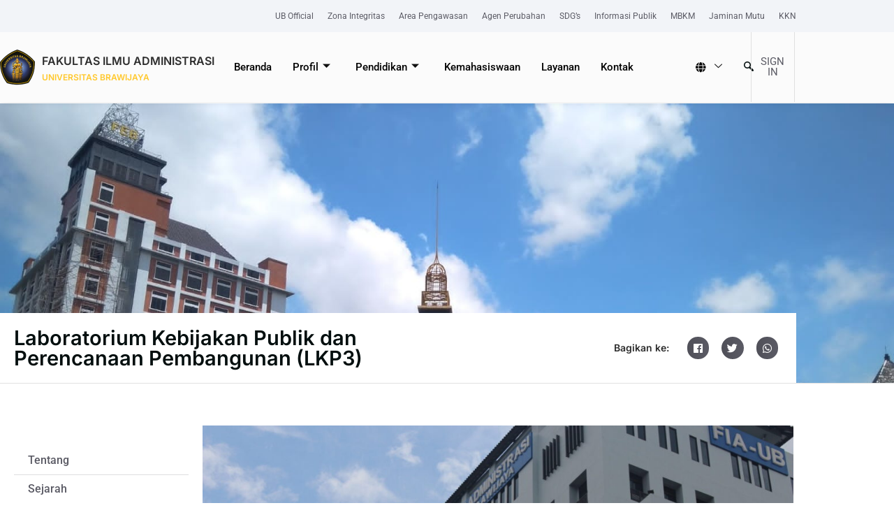

--- FILE ---
content_type: text/html; charset=UTF-8
request_url: https://fia.ub.ac.id/profil/unit-pendukung/laboratorium-kebijakan-publik-dan-perencanaan-pembangunan-lkp3/
body_size: 37178
content:
<!DOCTYPE html>
<html lang="id">
<head>
	<meta charset="UTF-8">
	<link rel="profile" href="https://gmpg.org/xfn/11">
	<title>Laboratorium Kebijakan Publik dan Perencanaan Pembangunan (LKP3) &#8211; Fakultas Ilmu Administrasi Universitas Brawijaya</title>
<meta name='robots' content='max-image-preview:large' />
<meta name="viewport" content="width=device-width, initial-scale=1"><link rel='dns-prefetch' href='//www.googletagmanager.com' />
<link href='https://fonts.gstatic.com' crossorigin rel='preconnect' />
<link href='https://fonts.googleapis.com' crossorigin rel='preconnect' />
<link rel="alternate" type="application/rss+xml" title="Fakultas Ilmu Administrasi Universitas Brawijaya &raquo; Feed" href="https://fia.ub.ac.id/feed/" />
<link rel="alternate" title="oEmbed (JSON)" type="application/json+oembed" href="https://fia.ub.ac.id/wp-json/oembed/1.0/embed?url=https%3A%2F%2Ffia.ub.ac.id%2Fprofil%2Funit-pendukung%2Flaboratorium-kebijakan-publik-dan-perencanaan-pembangunan-lkp3%2F" />
<link rel="alternate" title="oEmbed (XML)" type="text/xml+oembed" href="https://fia.ub.ac.id/wp-json/oembed/1.0/embed?url=https%3A%2F%2Ffia.ub.ac.id%2Fprofil%2Funit-pendukung%2Flaboratorium-kebijakan-publik-dan-perencanaan-pembangunan-lkp3%2F&#038;format=xml" />
<style id='wp-img-auto-sizes-contain-inline-css'>
img:is([sizes=auto i],[sizes^="auto," i]){contain-intrinsic-size:3000px 1500px}
/*# sourceURL=wp-img-auto-sizes-contain-inline-css */
</style>
<link rel='stylesheet' id='generate-fonts-css' href='//fonts.googleapis.com/css?family=Work+Sans:100,200,300,regular,500,600,700,800,900|Roboto:100,100italic,300,300italic,regular,italic,500,500italic,700,700italic,900,900italic' media='all' />
<style id='wp-emoji-styles-inline-css'>

	img.wp-smiley, img.emoji {
		display: inline !important;
		border: none !important;
		box-shadow: none !important;
		height: 1em !important;
		width: 1em !important;
		margin: 0 0.07em !important;
		vertical-align: -0.1em !important;
		background: none !important;
		padding: 0 !important;
	}
/*# sourceURL=wp-emoji-styles-inline-css */
</style>
<style id='classic-theme-styles-inline-css'>
/*! This file is auto-generated */
.wp-block-button__link{color:#fff;background-color:#32373c;border-radius:9999px;box-shadow:none;text-decoration:none;padding:calc(.667em + 2px) calc(1.333em + 2px);font-size:1.125em}.wp-block-file__button{background:#32373c;color:#fff;text-decoration:none}
/*# sourceURL=/wp-includes/css/classic-themes.min.css */
</style>
<style id='co-authors-plus-coauthors-style-inline-css'>
.wp-block-co-authors-plus-coauthors.is-layout-flow [class*=wp-block-co-authors-plus]{display:inline}

/*# sourceURL=https://fia.ub.ac.id/wp-content/plugins/co-authors-plus/build/blocks/block-coauthors/style-index.css */
</style>
<style id='co-authors-plus-avatar-style-inline-css'>
.wp-block-co-authors-plus-avatar :where(img){height:auto;max-width:100%;vertical-align:bottom}.wp-block-co-authors-plus-coauthors.is-layout-flow .wp-block-co-authors-plus-avatar :where(img){vertical-align:middle}.wp-block-co-authors-plus-avatar:is(.alignleft,.alignright){display:table}.wp-block-co-authors-plus-avatar.aligncenter{display:table;margin-inline:auto}

/*# sourceURL=https://fia.ub.ac.id/wp-content/plugins/co-authors-plus/build/blocks/block-coauthor-avatar/style-index.css */
</style>
<style id='co-authors-plus-image-style-inline-css'>
.wp-block-co-authors-plus-image{margin-bottom:0}.wp-block-co-authors-plus-image :where(img){height:auto;max-width:100%;vertical-align:bottom}.wp-block-co-authors-plus-coauthors.is-layout-flow .wp-block-co-authors-plus-image :where(img){vertical-align:middle}.wp-block-co-authors-plus-image:is(.alignfull,.alignwide) :where(img){width:100%}.wp-block-co-authors-plus-image:is(.alignleft,.alignright){display:table}.wp-block-co-authors-plus-image.aligncenter{display:table;margin-inline:auto}

/*# sourceURL=https://fia.ub.ac.id/wp-content/plugins/co-authors-plus/build/blocks/block-coauthor-image/style-index.css */
</style>
<style id='global-styles-inline-css'>
:root{--wp--preset--aspect-ratio--square: 1;--wp--preset--aspect-ratio--4-3: 4/3;--wp--preset--aspect-ratio--3-4: 3/4;--wp--preset--aspect-ratio--3-2: 3/2;--wp--preset--aspect-ratio--2-3: 2/3;--wp--preset--aspect-ratio--16-9: 16/9;--wp--preset--aspect-ratio--9-16: 9/16;--wp--preset--color--black: #000000;--wp--preset--color--cyan-bluish-gray: #abb8c3;--wp--preset--color--white: #ffffff;--wp--preset--color--pale-pink: #f78da7;--wp--preset--color--vivid-red: #cf2e2e;--wp--preset--color--luminous-vivid-orange: #ff6900;--wp--preset--color--luminous-vivid-amber: #fcb900;--wp--preset--color--light-green-cyan: #7bdcb5;--wp--preset--color--vivid-green-cyan: #00d084;--wp--preset--color--pale-cyan-blue: #8ed1fc;--wp--preset--color--vivid-cyan-blue: #0693e3;--wp--preset--color--vivid-purple: #9b51e0;--wp--preset--color--contrast: var(--contrast);--wp--preset--color--contrast-2: var(--contrast-2);--wp--preset--color--contrast-3: var(--contrast-3);--wp--preset--color--base: var(--base);--wp--preset--color--base-2: var(--base-2);--wp--preset--color--base-3: var(--base-3);--wp--preset--color--accent: var(--accent);--wp--preset--gradient--vivid-cyan-blue-to-vivid-purple: linear-gradient(135deg,rgb(6,147,227) 0%,rgb(155,81,224) 100%);--wp--preset--gradient--light-green-cyan-to-vivid-green-cyan: linear-gradient(135deg,rgb(122,220,180) 0%,rgb(0,208,130) 100%);--wp--preset--gradient--luminous-vivid-amber-to-luminous-vivid-orange: linear-gradient(135deg,rgb(252,185,0) 0%,rgb(255,105,0) 100%);--wp--preset--gradient--luminous-vivid-orange-to-vivid-red: linear-gradient(135deg,rgb(255,105,0) 0%,rgb(207,46,46) 100%);--wp--preset--gradient--very-light-gray-to-cyan-bluish-gray: linear-gradient(135deg,rgb(238,238,238) 0%,rgb(169,184,195) 100%);--wp--preset--gradient--cool-to-warm-spectrum: linear-gradient(135deg,rgb(74,234,220) 0%,rgb(151,120,209) 20%,rgb(207,42,186) 40%,rgb(238,44,130) 60%,rgb(251,105,98) 80%,rgb(254,248,76) 100%);--wp--preset--gradient--blush-light-purple: linear-gradient(135deg,rgb(255,206,236) 0%,rgb(152,150,240) 100%);--wp--preset--gradient--blush-bordeaux: linear-gradient(135deg,rgb(254,205,165) 0%,rgb(254,45,45) 50%,rgb(107,0,62) 100%);--wp--preset--gradient--luminous-dusk: linear-gradient(135deg,rgb(255,203,112) 0%,rgb(199,81,192) 50%,rgb(65,88,208) 100%);--wp--preset--gradient--pale-ocean: linear-gradient(135deg,rgb(255,245,203) 0%,rgb(182,227,212) 50%,rgb(51,167,181) 100%);--wp--preset--gradient--electric-grass: linear-gradient(135deg,rgb(202,248,128) 0%,rgb(113,206,126) 100%);--wp--preset--gradient--midnight: linear-gradient(135deg,rgb(2,3,129) 0%,rgb(40,116,252) 100%);--wp--preset--font-size--small: 13px;--wp--preset--font-size--medium: 20px;--wp--preset--font-size--large: 36px;--wp--preset--font-size--x-large: 42px;--wp--preset--spacing--20: 0.44rem;--wp--preset--spacing--30: 0.67rem;--wp--preset--spacing--40: 1rem;--wp--preset--spacing--50: 1.5rem;--wp--preset--spacing--60: 2.25rem;--wp--preset--spacing--70: 3.38rem;--wp--preset--spacing--80: 5.06rem;--wp--preset--shadow--natural: 6px 6px 9px rgba(0, 0, 0, 0.2);--wp--preset--shadow--deep: 12px 12px 50px rgba(0, 0, 0, 0.4);--wp--preset--shadow--sharp: 6px 6px 0px rgba(0, 0, 0, 0.2);--wp--preset--shadow--outlined: 6px 6px 0px -3px rgb(255, 255, 255), 6px 6px rgb(0, 0, 0);--wp--preset--shadow--crisp: 6px 6px 0px rgb(0, 0, 0);}:where(.is-layout-flex){gap: 0.5em;}:where(.is-layout-grid){gap: 0.5em;}body .is-layout-flex{display: flex;}.is-layout-flex{flex-wrap: wrap;align-items: center;}.is-layout-flex > :is(*, div){margin: 0;}body .is-layout-grid{display: grid;}.is-layout-grid > :is(*, div){margin: 0;}:where(.wp-block-columns.is-layout-flex){gap: 2em;}:where(.wp-block-columns.is-layout-grid){gap: 2em;}:where(.wp-block-post-template.is-layout-flex){gap: 1.25em;}:where(.wp-block-post-template.is-layout-grid){gap: 1.25em;}.has-black-color{color: var(--wp--preset--color--black) !important;}.has-cyan-bluish-gray-color{color: var(--wp--preset--color--cyan-bluish-gray) !important;}.has-white-color{color: var(--wp--preset--color--white) !important;}.has-pale-pink-color{color: var(--wp--preset--color--pale-pink) !important;}.has-vivid-red-color{color: var(--wp--preset--color--vivid-red) !important;}.has-luminous-vivid-orange-color{color: var(--wp--preset--color--luminous-vivid-orange) !important;}.has-luminous-vivid-amber-color{color: var(--wp--preset--color--luminous-vivid-amber) !important;}.has-light-green-cyan-color{color: var(--wp--preset--color--light-green-cyan) !important;}.has-vivid-green-cyan-color{color: var(--wp--preset--color--vivid-green-cyan) !important;}.has-pale-cyan-blue-color{color: var(--wp--preset--color--pale-cyan-blue) !important;}.has-vivid-cyan-blue-color{color: var(--wp--preset--color--vivid-cyan-blue) !important;}.has-vivid-purple-color{color: var(--wp--preset--color--vivid-purple) !important;}.has-black-background-color{background-color: var(--wp--preset--color--black) !important;}.has-cyan-bluish-gray-background-color{background-color: var(--wp--preset--color--cyan-bluish-gray) !important;}.has-white-background-color{background-color: var(--wp--preset--color--white) !important;}.has-pale-pink-background-color{background-color: var(--wp--preset--color--pale-pink) !important;}.has-vivid-red-background-color{background-color: var(--wp--preset--color--vivid-red) !important;}.has-luminous-vivid-orange-background-color{background-color: var(--wp--preset--color--luminous-vivid-orange) !important;}.has-luminous-vivid-amber-background-color{background-color: var(--wp--preset--color--luminous-vivid-amber) !important;}.has-light-green-cyan-background-color{background-color: var(--wp--preset--color--light-green-cyan) !important;}.has-vivid-green-cyan-background-color{background-color: var(--wp--preset--color--vivid-green-cyan) !important;}.has-pale-cyan-blue-background-color{background-color: var(--wp--preset--color--pale-cyan-blue) !important;}.has-vivid-cyan-blue-background-color{background-color: var(--wp--preset--color--vivid-cyan-blue) !important;}.has-vivid-purple-background-color{background-color: var(--wp--preset--color--vivid-purple) !important;}.has-black-border-color{border-color: var(--wp--preset--color--black) !important;}.has-cyan-bluish-gray-border-color{border-color: var(--wp--preset--color--cyan-bluish-gray) !important;}.has-white-border-color{border-color: var(--wp--preset--color--white) !important;}.has-pale-pink-border-color{border-color: var(--wp--preset--color--pale-pink) !important;}.has-vivid-red-border-color{border-color: var(--wp--preset--color--vivid-red) !important;}.has-luminous-vivid-orange-border-color{border-color: var(--wp--preset--color--luminous-vivid-orange) !important;}.has-luminous-vivid-amber-border-color{border-color: var(--wp--preset--color--luminous-vivid-amber) !important;}.has-light-green-cyan-border-color{border-color: var(--wp--preset--color--light-green-cyan) !important;}.has-vivid-green-cyan-border-color{border-color: var(--wp--preset--color--vivid-green-cyan) !important;}.has-pale-cyan-blue-border-color{border-color: var(--wp--preset--color--pale-cyan-blue) !important;}.has-vivid-cyan-blue-border-color{border-color: var(--wp--preset--color--vivid-cyan-blue) !important;}.has-vivid-purple-border-color{border-color: var(--wp--preset--color--vivid-purple) !important;}.has-vivid-cyan-blue-to-vivid-purple-gradient-background{background: var(--wp--preset--gradient--vivid-cyan-blue-to-vivid-purple) !important;}.has-light-green-cyan-to-vivid-green-cyan-gradient-background{background: var(--wp--preset--gradient--light-green-cyan-to-vivid-green-cyan) !important;}.has-luminous-vivid-amber-to-luminous-vivid-orange-gradient-background{background: var(--wp--preset--gradient--luminous-vivid-amber-to-luminous-vivid-orange) !important;}.has-luminous-vivid-orange-to-vivid-red-gradient-background{background: var(--wp--preset--gradient--luminous-vivid-orange-to-vivid-red) !important;}.has-very-light-gray-to-cyan-bluish-gray-gradient-background{background: var(--wp--preset--gradient--very-light-gray-to-cyan-bluish-gray) !important;}.has-cool-to-warm-spectrum-gradient-background{background: var(--wp--preset--gradient--cool-to-warm-spectrum) !important;}.has-blush-light-purple-gradient-background{background: var(--wp--preset--gradient--blush-light-purple) !important;}.has-blush-bordeaux-gradient-background{background: var(--wp--preset--gradient--blush-bordeaux) !important;}.has-luminous-dusk-gradient-background{background: var(--wp--preset--gradient--luminous-dusk) !important;}.has-pale-ocean-gradient-background{background: var(--wp--preset--gradient--pale-ocean) !important;}.has-electric-grass-gradient-background{background: var(--wp--preset--gradient--electric-grass) !important;}.has-midnight-gradient-background{background: var(--wp--preset--gradient--midnight) !important;}.has-small-font-size{font-size: var(--wp--preset--font-size--small) !important;}.has-medium-font-size{font-size: var(--wp--preset--font-size--medium) !important;}.has-large-font-size{font-size: var(--wp--preset--font-size--large) !important;}.has-x-large-font-size{font-size: var(--wp--preset--font-size--x-large) !important;}
:where(.wp-block-post-template.is-layout-flex){gap: 1.25em;}:where(.wp-block-post-template.is-layout-grid){gap: 1.25em;}
:where(.wp-block-term-template.is-layout-flex){gap: 1.25em;}:where(.wp-block-term-template.is-layout-grid){gap: 1.25em;}
:where(.wp-block-columns.is-layout-flex){gap: 2em;}:where(.wp-block-columns.is-layout-grid){gap: 2em;}
:root :where(.wp-block-pullquote){font-size: 1.5em;line-height: 1.6;}
/*# sourceURL=global-styles-inline-css */
</style>
<link rel='stylesheet' id='sr7css-css' href='//fia.ub.ac.id/wp-content/plugins/revslider/public/css/sr7.css?ver=6.7.40' media='all' />
<link rel='stylesheet' id='extp-google-fonts-css' href='//fonts.googleapis.com/css?family=Source+Sans+Pro%7CInter&#038;ver=1.0.0' media='all' />
<link rel='stylesheet' id='wpda_wpdp_public-css' href='https://fia.ub.ac.id/wp-content/plugins/wp-data-access/public/../assets/css/wpda_public.css?ver=5.3.9' media='all' />
<link rel='stylesheet' id='trp-language-switcher-style-css' href='https://fia.ub.ac.id/wp-content/plugins/translatepress-multilingual/assets/css/trp-language-switcher.css?ver=3.0.7' media='all' />
<link rel='stylesheet' id='generate-style-css' href='https://fia.ub.ac.id/wp-content/themes/generatepress/assets/css/main.min.css?ver=3.6.1' media='all' />
<style id='generate-style-inline-css'>
body{background-color:#ffffff;color:#222222;}a{color:#1e73be;}a:hover, a:focus, a:active{color:#000000;}.wp-block-group__inner-container{max-width:1200px;margin-left:auto;margin-right:auto;}.site-header .header-image{width:50px;}:root{--contrast:#222222;--contrast-2:#575760;--contrast-3:#b2b2be;--base:#f0f0f0;--base-2:#f7f8f9;--base-3:#ffffff;--accent:#1e73be;}:root .has-contrast-color{color:var(--contrast);}:root .has-contrast-background-color{background-color:var(--contrast);}:root .has-contrast-2-color{color:var(--contrast-2);}:root .has-contrast-2-background-color{background-color:var(--contrast-2);}:root .has-contrast-3-color{color:var(--contrast-3);}:root .has-contrast-3-background-color{background-color:var(--contrast-3);}:root .has-base-color{color:var(--base);}:root .has-base-background-color{background-color:var(--base);}:root .has-base-2-color{color:var(--base-2);}:root .has-base-2-background-color{background-color:var(--base-2);}:root .has-base-3-color{color:var(--base-3);}:root .has-base-3-background-color{background-color:var(--base-3);}:root .has-accent-color{color:var(--accent);}:root .has-accent-background-color{background-color:var(--accent);}body, button, input, select, textarea{font-family:-apple-system, system-ui, BlinkMacSystemFont, "Segoe UI", Helvetica, Arial, sans-serif, "Apple Color Emoji", "Segoe UI Emoji", "Segoe UI Symbol";}body{line-height:1.5;}.entry-content > [class*="wp-block-"]:not(:last-child):not(.wp-block-heading){margin-bottom:1.5em;}.main-title{font-family:"Work Sans", sans-serif;font-weight:700;}.site-description{font-family:"Work Sans", sans-serif;font-weight:700;font-size:22px;}.main-navigation .main-nav ul ul li a{font-size:14px;}.widget-title{font-family:"Roboto", sans-serif;font-weight:500;margin-bottom:20px;}.sidebar .widget, .footer-widgets .widget{font-size:17px;}@media (max-width:768px){h1{font-size:31px;}h2{font-size:27px;}h3{font-size:24px;}h4{font-size:22px;}h5{font-size:19px;}}.top-bar{background-color:#636363;color:#ffffff;}.top-bar a{color:#ffffff;}.top-bar a:hover{color:#303030;}.site-header{background-color:#ffffff;}.main-title a,.main-title a:hover{color:#222222;}.site-description{color:#0a0a0a;}.mobile-menu-control-wrapper .menu-toggle,.mobile-menu-control-wrapper .menu-toggle:hover,.mobile-menu-control-wrapper .menu-toggle:focus,.has-inline-mobile-toggle #site-navigation.toggled{background-color:rgba(0, 0, 0, 0.02);}.main-navigation,.main-navigation ul ul{background-color:#ffffff;}.main-navigation .main-nav ul li a, .main-navigation .menu-toggle, .main-navigation .menu-bar-items{color:#515151;}.main-navigation .main-nav ul li:not([class*="current-menu-"]):hover > a, .main-navigation .main-nav ul li:not([class*="current-menu-"]):focus > a, .main-navigation .main-nav ul li.sfHover:not([class*="current-menu-"]) > a, .main-navigation .menu-bar-item:hover > a, .main-navigation .menu-bar-item.sfHover > a{color:#7a8896;background-color:rgba(255,255,255,0);}button.menu-toggle:hover,button.menu-toggle:focus{color:#515151;}.main-navigation .main-nav ul li[class*="current-menu-"] > a{color:#7a8896;background-color:rgba(255,255,255,0);}.navigation-search input[type="search"],.navigation-search input[type="search"]:active, .navigation-search input[type="search"]:focus, .main-navigation .main-nav ul li.search-item.active > a, .main-navigation .menu-bar-items .search-item.active > a{color:#7a8896;background-color:rgba(255,255,255,0);}.main-navigation ul ul{background-color:#eaeaea;}.main-navigation .main-nav ul ul li a{color:#515151;}.main-navigation .main-nav ul ul li:not([class*="current-menu-"]):hover > a,.main-navigation .main-nav ul ul li:not([class*="current-menu-"]):focus > a, .main-navigation .main-nav ul ul li.sfHover:not([class*="current-menu-"]) > a{color:#7a8896;background-color:#eaeaea;}.main-navigation .main-nav ul ul li[class*="current-menu-"] > a{color:#7a8896;background-color:#eaeaea;}.separate-containers .inside-article, .separate-containers .comments-area, .separate-containers .page-header, .one-container .container, .separate-containers .paging-navigation, .inside-page-header{background-color:#ffffff;}.entry-title a{color:#222222;}.entry-title a:hover{color:#55555e;}.entry-meta{color:#595959;}.sidebar .widget{background-color:#ffffff;}.footer-widgets{color:#e0e0e0;background-color:#7c4a34;}.footer-widgets a{color:#e5e5e5;}.footer-widgets .widget-title{color:#ffffff;}.site-info{color:#e5e5e5;background-color:#7c4a34;}.site-info a{color:#e5e5e5;}.site-info a:hover{color:#d3d3d3;}.footer-bar .widget_nav_menu .current-menu-item a{color:#d3d3d3;}input[type="text"],input[type="email"],input[type="url"],input[type="password"],input[type="search"],input[type="tel"],input[type="number"],textarea,select{color:#666666;background-color:#fafafa;border-color:#cccccc;}input[type="text"]:focus,input[type="email"]:focus,input[type="url"]:focus,input[type="password"]:focus,input[type="search"]:focus,input[type="tel"]:focus,input[type="number"]:focus,textarea:focus,select:focus{color:#666666;background-color:#ffffff;border-color:#bfbfbf;}button,html input[type="button"],input[type="reset"],input[type="submit"],a.button,a.wp-block-button__link:not(.has-background){color:#ffffff;background-color:#55555e;}button:hover,html input[type="button"]:hover,input[type="reset"]:hover,input[type="submit"]:hover,a.button:hover,button:focus,html input[type="button"]:focus,input[type="reset"]:focus,input[type="submit"]:focus,a.button:focus,a.wp-block-button__link:not(.has-background):active,a.wp-block-button__link:not(.has-background):focus,a.wp-block-button__link:not(.has-background):hover{color:#ffffff;background-color:#3f4047;}a.generate-back-to-top{background-color:rgba( 0,0,0,0.4 );color:#ffffff;}a.generate-back-to-top:hover,a.generate-back-to-top:focus{background-color:rgba( 0,0,0,0.6 );color:#ffffff;}:root{--gp-search-modal-bg-color:var(--base-3);--gp-search-modal-text-color:var(--contrast);--gp-search-modal-overlay-bg-color:rgba(0,0,0,0.2);}@media (max-width:768px){.main-navigation .menu-bar-item:hover > a, .main-navigation .menu-bar-item.sfHover > a{background:none;color:#515151;}}.nav-below-header .main-navigation .inside-navigation.grid-container, .nav-above-header .main-navigation .inside-navigation.grid-container{padding:0px 20px 0px 20px;}.site-main .wp-block-group__inner-container{padding:40px;}.separate-containers .paging-navigation{padding-top:20px;padding-bottom:20px;}.entry-content .alignwide, body:not(.no-sidebar) .entry-content .alignfull{margin-left:-40px;width:calc(100% + 80px);max-width:calc(100% + 80px);}.rtl .menu-item-has-children .dropdown-menu-toggle{padding-left:20px;}.rtl .main-navigation .main-nav ul li.menu-item-has-children > a{padding-right:20px;}@media (max-width:768px){.separate-containers .inside-article, .separate-containers .comments-area, .separate-containers .page-header, .separate-containers .paging-navigation, .one-container .site-content, .inside-page-header{padding:30px;}.site-main .wp-block-group__inner-container{padding:30px;}.inside-top-bar{padding-right:30px;padding-left:30px;}.inside-header{padding-right:30px;padding-left:30px;}.widget-area .widget{padding-top:30px;padding-right:30px;padding-bottom:30px;padding-left:30px;}.footer-widgets-container{padding-top:30px;padding-right:30px;padding-bottom:30px;padding-left:30px;}.inside-site-info{padding-right:30px;padding-left:30px;}.entry-content .alignwide, body:not(.no-sidebar) .entry-content .alignfull{margin-left:-30px;width:calc(100% + 60px);max-width:calc(100% + 60px);}.one-container .site-main .paging-navigation{margin-bottom:20px;}}/* End cached CSS */.is-right-sidebar{width:30%;}.is-left-sidebar{width:30%;}.site-content .content-area{width:70%;}@media (max-width:768px){.main-navigation .menu-toggle,.sidebar-nav-mobile:not(#sticky-placeholder){display:block;}.main-navigation ul,.gen-sidebar-nav,.main-navigation:not(.slideout-navigation):not(.toggled) .main-nav > ul,.has-inline-mobile-toggle #site-navigation .inside-navigation > *:not(.navigation-search):not(.main-nav){display:none;}.nav-align-right .inside-navigation,.nav-align-center .inside-navigation{justify-content:space-between;}.has-inline-mobile-toggle .mobile-menu-control-wrapper{display:flex;flex-wrap:wrap;}.has-inline-mobile-toggle .inside-header{flex-direction:row;text-align:left;flex-wrap:wrap;}.has-inline-mobile-toggle .header-widget,.has-inline-mobile-toggle #site-navigation{flex-basis:100%;}.nav-float-left .has-inline-mobile-toggle #site-navigation{order:10;}}
.elementor-template-full-width .site-content{display:block;}
/*# sourceURL=generate-style-inline-css */
</style>
<link rel='stylesheet' id='generate-child-css' href='https://fia.ub.ac.id/wp-content/themes/genpress-child/style.css?ver=1646636636' media='all' />
<link rel='stylesheet' id='pafe-10-css' href='https://fia.ub.ac.id/wp-content/uploads/premium-addons-elementor/pafe-10.css?ver=1726758148' media='all' />
<link rel='stylesheet' id='elementor-frontend-css' href='https://fia.ub.ac.id/wp-content/plugins/elementor/assets/css/frontend.min.css?ver=3.34.2' media='all' />
<style id='elementor-frontend-inline-css'>
.elementor-66630 .elementor-element.elementor-element-9d57abc:not(.elementor-motion-effects-element-type-background), .elementor-66630 .elementor-element.elementor-element-9d57abc > .elementor-motion-effects-container > .elementor-motion-effects-layer{background-image:url("https://fia.ub.ac.id/wp-content/uploads/2022/06/IMG-20211021-WA0005.jpg");}
/*# sourceURL=elementor-frontend-inline-css */
</style>
<link rel='stylesheet' id='widget-nav-menu-css' href='https://fia.ub.ac.id/wp-content/plugins/pro-elements/assets/css/widget-nav-menu.min.css?ver=3.33.2' media='all' />
<link rel='stylesheet' id='widget-image-css' href='https://fia.ub.ac.id/wp-content/plugins/elementor/assets/css/widget-image.min.css?ver=3.34.2' media='all' />
<link rel='stylesheet' id='pa-glass-css' href='https://fia.ub.ac.id/wp-content/plugins/premium-addons-for-elementor/assets/frontend/min-css/liquid-glass.min.css?ver=4.11.64' media='all' />
<link rel='stylesheet' id='pa-btn-css' href='https://fia.ub.ac.id/wp-content/plugins/premium-addons-for-elementor/assets/frontend/min-css/button-line.min.css?ver=4.11.64' media='all' />
<link rel='stylesheet' id='e-sticky-css' href='https://fia.ub.ac.id/wp-content/plugins/pro-elements/assets/css/modules/sticky.min.css?ver=3.33.2' media='all' />
<link rel='stylesheet' id='pafe-61129-css' href='https://fia.ub.ac.id/wp-content/uploads/premium-addons-elementor/pafe-61129.css?ver=1726758148' media='all' />
<link rel='stylesheet' id='widget-heading-css' href='https://fia.ub.ac.id/wp-content/plugins/elementor/assets/css/widget-heading.min.css?ver=3.34.2' media='all' />
<link rel='stylesheet' id='widget-icon-list-css' href='https://fia.ub.ac.id/wp-content/plugins/elementor/assets/css/widget-icon-list.min.css?ver=3.34.2' media='all' />
<link rel='stylesheet' id='widget-divider-css' href='https://fia.ub.ac.id/wp-content/plugins/elementor/assets/css/widget-divider.min.css?ver=3.34.2' media='all' />
<link rel='stylesheet' id='widget-toggle-css' href='https://fia.ub.ac.id/wp-content/plugins/elementor/assets/css/widget-toggle.min.css?ver=3.34.2' media='all' />
<link rel='stylesheet' id='widget-social-icons-css' href='https://fia.ub.ac.id/wp-content/plugins/elementor/assets/css/widget-social-icons.min.css?ver=3.34.2' media='all' />
<link rel='stylesheet' id='e-apple-webkit-css' href='https://fia.ub.ac.id/wp-content/plugins/elementor/assets/css/conditionals/apple-webkit.min.css?ver=3.34.2' media='all' />
<link rel='stylesheet' id='eael-general-css' href='https://fia.ub.ac.id/wp-content/plugins/essential-addons-for-elementor-lite/assets/front-end/css/view/general.min.css?ver=6.5.8' media='all' />
<link rel='stylesheet' id='eael-66630-css' href='https://fia.ub.ac.id/wp-content/uploads/essential-addons-elementor/eael-66630.css?ver=1726758148' media='all' />
<link rel='stylesheet' id='elementor-icons-css' href='https://fia.ub.ac.id/wp-content/plugins/elementor/assets/lib/eicons/css/elementor-icons.min.css?ver=5.46.0' media='all' />
<link rel='stylesheet' id='elementor-post-5-css' href='https://fia.ub.ac.id/wp-content/uploads/elementor/css/post-5.css?ver=1768922904' media='all' />
<link rel='stylesheet' id='font-awesome-5-all-css' href='https://fia.ub.ac.id/wp-content/plugins/elementor/assets/lib/font-awesome/css/all.min.css?ver=1.6.17' media='all' />
<link rel='stylesheet' id='font-awesome-4-shim-css' href='https://fia.ub.ac.id/wp-content/plugins/elementor/assets/lib/font-awesome/css/v4-shims.min.css?ver=3.34.2' media='all' />
<link rel='stylesheet' id='widget-share-buttons-css' href='https://fia.ub.ac.id/wp-content/plugins/pro-elements/assets/css/widget-share-buttons.min.css?ver=3.33.2' media='all' />
<link rel='stylesheet' id='elementor-icons-shared-0-css' href='https://fia.ub.ac.id/wp-content/plugins/elementor/assets/lib/font-awesome/css/fontawesome.min.css?ver=5.15.3' media='all' />
<link rel='stylesheet' id='elementor-icons-fa-solid-css' href='https://fia.ub.ac.id/wp-content/plugins/elementor/assets/lib/font-awesome/css/solid.min.css?ver=5.15.3' media='all' />
<link rel='stylesheet' id='elementor-icons-fa-brands-css' href='https://fia.ub.ac.id/wp-content/plugins/elementor/assets/lib/font-awesome/css/brands.min.css?ver=5.15.3' media='all' />
<link rel='stylesheet' id='widget-call-to-action-css' href='https://fia.ub.ac.id/wp-content/plugins/pro-elements/assets/css/widget-call-to-action.min.css?ver=3.33.2' media='all' />
<link rel='stylesheet' id='e-transitions-css' href='https://fia.ub.ac.id/wp-content/plugins/pro-elements/assets/css/conditionals/transitions.min.css?ver=3.33.2' media='all' />
<link rel='stylesheet' id='elementor-post-66630-css' href='https://fia.ub.ac.id/wp-content/uploads/elementor/css/post-66630.css?ver=1768924015' media='all' />
<link rel='stylesheet' id='elementor-post-10-css' href='https://fia.ub.ac.id/wp-content/uploads/elementor/css/post-10.css?ver=1768922904' media='all' />
<link rel='stylesheet' id='elementor-post-61129-css' href='https://fia.ub.ac.id/wp-content/uploads/elementor/css/post-61129.css?ver=1768922905' media='all' />
<link rel='stylesheet' id='tablepress-default-css' href='https://fia.ub.ac.id/wp-content/uploads/tablepress-combined.min.css?ver=92' media='all' />
<link rel='stylesheet' id='tablepress-responsive-tables-css' href='https://fia.ub.ac.id/wp-content/plugins/tablepress-responsive-tables/css/tablepress-responsive.min.css?ver=1.8' media='all' />
<link rel='stylesheet' id='extp-teampress-css' href='https://fia.ub.ac.id/wp-content/plugins/team-press/css/style.css?ver=7b3411df0a5e21182ceb10e777c6709e' media='all' />
<link rel='stylesheet' id='extp-teampress-imghover-css' href='https://fia.ub.ac.id/wp-content/plugins/team-press/css/imghover-style.css?ver=7b3411df0a5e21182ceb10e777c6709e' media='all' />
<link rel='stylesheet' id='extp-teampress-list-css' href='https://fia.ub.ac.id/wp-content/plugins/team-press/css/style-list.css?ver=7b3411df0a5e21182ceb10e777c6709e' media='all' />
<link rel='stylesheet' id='extp-teampress-tablecss-css' href='https://fia.ub.ac.id/wp-content/plugins/team-press/css/style-table.css?ver=7b3411df0a5e21182ceb10e777c6709e' media='all' />
<link rel='stylesheet' id='extp-teampress-expand-css' href='https://fia.ub.ac.id/wp-content/plugins/team-press/css/collapse.css?ver=7b3411df0a5e21182ceb10e777c6709e' media='all' />
<link rel='stylesheet' id='extp-lightbox-css' href='https://fia.ub.ac.id/wp-content/plugins/team-press/css/glightbox.css?ver=7b3411df0a5e21182ceb10e777c6709e' media='all' />
<link rel='stylesheet' id='extp-teampress-modal-css' href='https://fia.ub.ac.id/wp-content/plugins/team-press/css/modal.css?ver=7b3411df0a5e21182ceb10e777c6709e' media='all' />
<link rel='stylesheet' id='extp-font-awesome-css' href='https://fia.ub.ac.id/wp-content/plugins/team-press/css/font-awesome/css/fontawesome-all.min.css?ver=7b3411df0a5e21182ceb10e777c6709e' media='all' />
<link rel='stylesheet' id='ekit-widget-styles-css' href='https://fia.ub.ac.id/wp-content/plugins/elementskit-lite/widgets/init/assets/css/widget-styles.css?ver=3.7.8' media='all' />
<link rel='stylesheet' id='ekit-responsive-css' href='https://fia.ub.ac.id/wp-content/plugins/elementskit-lite/widgets/init/assets/css/responsive.css?ver=3.7.8' media='all' />
<link rel='stylesheet' id='elementor-gf-local-inter-css' href='https://fia.ub.ac.id/wp-content/uploads/elementor/google-fonts/css/inter.css?ver=1742225337' media='all' />
<link rel='stylesheet' id='elementor-gf-local-roboto-css' href='https://fia.ub.ac.id/wp-content/uploads/elementor/google-fonts/css/roboto.css?ver=1742225398' media='all' />
<link rel='stylesheet' id='elementor-icons-ekiticons-css' href='https://fia.ub.ac.id/wp-content/plugins/elementskit-lite/modules/elementskit-icon-pack/assets/css/ekiticons.css?ver=3.7.8' media='all' />
<link rel='stylesheet' id='elementor-icons-fa-regular-css' href='https://fia.ub.ac.id/wp-content/plugins/elementor/assets/lib/font-awesome/css/regular.min.css?ver=5.15.3' media='all' />
<script src="//fia.ub.ac.id/wp-content/plugins/revslider/public/js/libs/tptools.js?ver=6.7.40" id="tp-tools-js" async data-wp-strategy="async"></script>
<script src="//fia.ub.ac.id/wp-content/plugins/revslider/public/js/sr7.js?ver=6.7.40" id="sr7-js" async data-wp-strategy="async"></script>
<script src="https://fia.ub.ac.id/wp-includes/js/jquery/jquery.min.js?ver=3.7.1" id="jquery-core-js"></script>
<script src="https://fia.ub.ac.id/wp-includes/js/jquery/jquery-migrate.min.js?ver=3.4.1" id="jquery-migrate-js"></script>
<script src="https://fia.ub.ac.id/wp-includes/js/underscore.min.js?ver=1.13.7" id="underscore-js"></script>
<script src="https://fia.ub.ac.id/wp-includes/js/backbone.min.js?ver=1.6.0" id="backbone-js"></script>
<script id="wp-api-request-js-extra">
var wpApiSettings = {"root":"https://fia.ub.ac.id/wp-json/","nonce":"40b0964f54","versionString":"wp/v2/"};
//# sourceURL=wp-api-request-js-extra
</script>
<script src="https://fia.ub.ac.id/wp-includes/js/api-request.min.js?ver=7b3411df0a5e21182ceb10e777c6709e" id="wp-api-request-js"></script>
<script src="https://fia.ub.ac.id/wp-includes/js/wp-api.min.js?ver=7b3411df0a5e21182ceb10e777c6709e" id="wp-api-js"></script>
<script id="wpda_rest_api-js-extra">
var wpdaApiSettings = {"path":"wpda"};
//# sourceURL=wpda_rest_api-js-extra
</script>
<script src="https://fia.ub.ac.id/wp-content/plugins/wp-data-access/public/../assets/js/wpda_rest_api.js?ver=5.3.9" id="wpda_rest_api-js"></script>
<script src="https://fia.ub.ac.id/wp-content/plugins/elementor/assets/lib/font-awesome/js/v4-shims.min.js?ver=3.34.2" id="font-awesome-4-shim-js"></script>

<!-- Potongan tag Google (gtag.js) ditambahkan oleh Site Kit -->
<!-- Snippet Google Analytics telah ditambahkan oleh Site Kit -->
<script src="https://www.googletagmanager.com/gtag/js?id=GT-NN6ZSTM" id="google_gtagjs-js" async></script>
<script id="google_gtagjs-js-after">
window.dataLayer = window.dataLayer || [];function gtag(){dataLayer.push(arguments);}
gtag("set","linker",{"domains":["fia.ub.ac.id"]});
gtag("js", new Date());
gtag("set", "developer_id.dZTNiMT", true);
gtag("config", "GT-NN6ZSTM", {"googlesitekit_post_type":"page"});
//# sourceURL=google_gtagjs-js-after
</script>
<script src="https://fia.ub.ac.id/wp-content/plugins/team-press/js/teampress.min.js?ver=1.4.7" id="extp-teampress-js"></script>
<link rel="https://api.w.org/" href="https://fia.ub.ac.id/wp-json/" /><link rel="alternate" title="JSON" type="application/json" href="https://fia.ub.ac.id/wp-json/wp/v2/pages/66630" /><link rel="EditURI" type="application/rsd+xml" title="RSD" href="https://fia.ub.ac.id/xmlrpc.php?rsd" />

<link rel="canonical" href="https://fia.ub.ac.id/profil/unit-pendukung/laboratorium-kebijakan-publik-dan-perencanaan-pembangunan-lkp3/" />
<link rel='shortlink' href='https://fia.ub.ac.id/?p=66630' />
<meta name="generator" content="Site Kit by Google 1.170.0" /><link rel="alternate" hreflang="id-ID" href="https://fia.ub.ac.id/profil/unit-pendukung/laboratorium-kebijakan-publik-dan-perencanaan-pembangunan-lkp3/"/>
<link rel="alternate" hreflang="en-US" href="https://fia.ub.ac.id/en/profil/unit-pendukung/laboratorium-kebijakan-publik-dan-perencanaan-pembangunan-lkp3/"/>
<link rel="alternate" hreflang="id" href="https://fia.ub.ac.id/profil/unit-pendukung/laboratorium-kebijakan-publik-dan-perencanaan-pembangunan-lkp3/"/>
<link rel="alternate" hreflang="en" href="https://fia.ub.ac.id/en/profil/unit-pendukung/laboratorium-kebijakan-publik-dan-perencanaan-pembangunan-lkp3/"/>
<meta name="generator" content="Elementor 3.34.2; features: additional_custom_breakpoints; settings: css_print_method-external, google_font-enabled, font_display-auto">
			<style>
				.e-con.e-parent:nth-of-type(n+4):not(.e-lazyloaded):not(.e-no-lazyload),
				.e-con.e-parent:nth-of-type(n+4):not(.e-lazyloaded):not(.e-no-lazyload) * {
					background-image: none !important;
				}
				@media screen and (max-height: 1024px) {
					.e-con.e-parent:nth-of-type(n+3):not(.e-lazyloaded):not(.e-no-lazyload),
					.e-con.e-parent:nth-of-type(n+3):not(.e-lazyloaded):not(.e-no-lazyload) * {
						background-image: none !important;
					}
				}
				@media screen and (max-height: 640px) {
					.e-con.e-parent:nth-of-type(n+2):not(.e-lazyloaded):not(.e-no-lazyload),
					.e-con.e-parent:nth-of-type(n+2):not(.e-lazyloaded):not(.e-no-lazyload) * {
						background-image: none !important;
					}
				}
			</style>
						<meta name="theme-color" content="#FFFFFF">
			<link rel="preconnect" href="https://fonts.googleapis.com">
<link rel="preconnect" href="https://fonts.gstatic.com/" crossorigin>
<meta name="generator" content="Powered by Slider Revolution 6.7.40 - responsive, Mobile-Friendly Slider Plugin for WordPress with comfortable drag and drop interface." />
<link rel="icon" href="https://fia.ub.ac.id/wp-content/uploads/2022/06/Logo-FIA-UB.png" sizes="32x32" />
<link rel="icon" href="https://fia.ub.ac.id/wp-content/uploads/2022/06/Logo-FIA-UB.png" sizes="192x192" />
<link rel="apple-touch-icon" href="https://fia.ub.ac.id/wp-content/uploads/2022/06/Logo-FIA-UB.png" />
<meta name="msapplication-TileImage" content="https://fia.ub.ac.id/wp-content/uploads/2022/06/Logo-FIA-UB.png" />
<script>
	window._tpt			??= {};
	window.SR7			??= {};
	_tpt.R				??= {};
	_tpt.R.fonts		??= {};
	_tpt.R.fonts.customFonts??= {};
	SR7.devMode			=  false;
	SR7.F 				??= {};
	SR7.G				??= {};
	SR7.LIB				??= {};
	SR7.E				??= {};
	SR7.E.gAddons		??= {};
	SR7.E.php 			??= {};
	SR7.E.nonce			= '33c0d496ff';
	SR7.E.ajaxurl		= 'https://fia.ub.ac.id/wp-admin/admin-ajax.php';
	SR7.E.resturl		= 'https://fia.ub.ac.id/wp-json/';
	SR7.E.slug_path		= 'revslider/revslider.php';
	SR7.E.slug			= 'revslider';
	SR7.E.plugin_url	= 'https://fia.ub.ac.id/wp-content/plugins/revslider/';
	SR7.E.wp_plugin_url = 'https://fia.ub.ac.id/wp-content/plugins/';
	SR7.E.revision		= '6.7.40';
	SR7.E.fontBaseUrl	= '';
	SR7.G.breakPoints 	= [1240,1024,778,480];
	SR7.G.fSUVW 		= false;
	SR7.E.modules 		= ['module','page','slide','layer','draw','animate','srtools','canvas','defaults','carousel','navigation','media','modifiers','migration'];
	SR7.E.libs 			= ['WEBGL'];
	SR7.E.css 			= ['csslp','cssbtns','cssfilters','cssnav','cssmedia'];
	SR7.E.resources		= {};
	SR7.E.ytnc			= false;
	SR7.JSON			??= {};
/*! Slider Revolution 7.0 - Page Processor */
!function(){"use strict";window.SR7??={},window._tpt??={},SR7.version="Slider Revolution 6.7.16",_tpt.getMobileZoom=()=>_tpt.is_mobile?document.documentElement.clientWidth/window.innerWidth:1,_tpt.getWinDim=function(t){_tpt.screenHeightWithUrlBar??=window.innerHeight;let e=SR7.F?.modal?.visible&&SR7.M[SR7.F.module.getIdByAlias(SR7.F.modal.requested)];_tpt.scrollBar=window.innerWidth!==document.documentElement.clientWidth||e&&window.innerWidth!==e.c.module.clientWidth,_tpt.winW=_tpt.getMobileZoom()*window.innerWidth-(_tpt.scrollBar||"prepare"==t?_tpt.scrollBarW??_tpt.mesureScrollBar():0),_tpt.winH=_tpt.getMobileZoom()*window.innerHeight,_tpt.winWAll=document.documentElement.clientWidth},_tpt.getResponsiveLevel=function(t,e){return SR7.G.fSUVW?_tpt.closestGE(t,window.innerWidth):_tpt.closestGE(t,_tpt.winWAll)},_tpt.mesureScrollBar=function(){let t=document.createElement("div");return t.className="RSscrollbar-measure",t.style.width="100px",t.style.height="100px",t.style.overflow="scroll",t.style.position="absolute",t.style.top="-9999px",document.body.appendChild(t),_tpt.scrollBarW=t.offsetWidth-t.clientWidth,document.body.removeChild(t),_tpt.scrollBarW},_tpt.loadCSS=async function(t,e,s){return s?_tpt.R.fonts.required[e].status=1:(_tpt.R[e]??={},_tpt.R[e].status=1),new Promise(((i,n)=>{if(_tpt.isStylesheetLoaded(t))s?_tpt.R.fonts.required[e].status=2:_tpt.R[e].status=2,i();else{const o=document.createElement("link");o.rel="stylesheet";let l="text",r="css";o["type"]=l+"/"+r,o.href=t,o.onload=()=>{s?_tpt.R.fonts.required[e].status=2:_tpt.R[e].status=2,i()},o.onerror=()=>{s?_tpt.R.fonts.required[e].status=3:_tpt.R[e].status=3,n(new Error(`Failed to load CSS: ${t}`))},document.head.appendChild(o)}}))},_tpt.addContainer=function(t){const{tag:e="div",id:s,class:i,datas:n,textContent:o,iHTML:l}=t,r=document.createElement(e);if(s&&""!==s&&(r.id=s),i&&""!==i&&(r.className=i),n)for(const[t,e]of Object.entries(n))"style"==t?r.style.cssText=e:r.setAttribute(`data-${t}`,e);return o&&(r.textContent=o),l&&(r.innerHTML=l),r},_tpt.collector=function(){return{fragment:new DocumentFragment,add(t){var e=_tpt.addContainer(t);return this.fragment.appendChild(e),e},append(t){t.appendChild(this.fragment)}}},_tpt.isStylesheetLoaded=function(t){let e=t.split("?")[0];return Array.from(document.querySelectorAll('link[rel="stylesheet"], link[rel="preload"]')).some((t=>t.href.split("?")[0]===e))},_tpt.preloader={requests:new Map,preloaderTemplates:new Map,show:function(t,e){if(!e||!t)return;const{type:s,color:i}=e;if(s<0||"off"==s)return;const n=`preloader_${s}`;let o=this.preloaderTemplates.get(n);o||(o=this.build(s,i),this.preloaderTemplates.set(n,o)),this.requests.has(t)||this.requests.set(t,{count:0});const l=this.requests.get(t);clearTimeout(l.timer),l.count++,1===l.count&&(l.timer=setTimeout((()=>{l.preloaderClone=o.cloneNode(!0),l.anim&&l.anim.kill(),void 0!==_tpt.gsap?l.anim=_tpt.gsap.fromTo(l.preloaderClone,1,{opacity:0},{opacity:1}):l.preloaderClone.classList.add("sr7-fade-in"),t.appendChild(l.preloaderClone)}),150))},hide:function(t){if(!this.requests.has(t))return;const e=this.requests.get(t);e.count--,e.count<0&&(e.count=0),e.anim&&e.anim.kill(),0===e.count&&(clearTimeout(e.timer),e.preloaderClone&&(e.preloaderClone.classList.remove("sr7-fade-in"),e.anim=_tpt.gsap.to(e.preloaderClone,.3,{opacity:0,onComplete:function(){e.preloaderClone.remove()}})))},state:function(t){if(!this.requests.has(t))return!1;return this.requests.get(t).count>0},build:(t,e="#ffffff",s="")=>{if(t<0||"off"===t)return null;const i=parseInt(t);if(t="prlt"+i,isNaN(i))return null;if(_tpt.loadCSS(SR7.E.plugin_url+"public/css/preloaders/t"+i+".css","preloader_"+t),isNaN(i)||i<6){const n=`background-color:${e}`,o=1===i||2==i?n:"",l=3===i||4==i?n:"",r=_tpt.collector();["dot1","dot2","bounce1","bounce2","bounce3"].forEach((t=>r.add({tag:"div",class:t,datas:{style:l}})));const d=_tpt.addContainer({tag:"sr7-prl",class:`${t} ${s}`,datas:{style:o}});return r.append(d),d}{let n={};if(7===i){let t;e.startsWith("#")?(t=e.replace("#",""),t=`rgba(${parseInt(t.substring(0,2),16)}, ${parseInt(t.substring(2,4),16)}, ${parseInt(t.substring(4,6),16)}, `):e.startsWith("rgb")&&(t=e.slice(e.indexOf("(")+1,e.lastIndexOf(")")).split(",").map((t=>t.trim())),t=`rgba(${t[0]}, ${t[1]}, ${t[2]}, `),t&&(n.style=`border-top-color: ${t}0.65); border-bottom-color: ${t}0.15); border-left-color: ${t}0.65); border-right-color: ${t}0.15)`)}else 12===i&&(n.style=`background:${e}`);const o=[10,0,4,2,5,9,0,4,4,2][i-6],l=_tpt.collector(),r=l.add({tag:"div",class:"sr7-prl-inner",datas:n});Array.from({length:o}).forEach((()=>r.appendChild(l.add({tag:"span",datas:{style:`background:${e}`}}))));const d=_tpt.addContainer({tag:"sr7-prl",class:`${t} ${s}`});return l.append(d),d}}},SR7.preLoader={show:(t,e)=>{"off"!==(SR7.M[t]?.settings?.pLoader?.type??"off")&&_tpt.preloader.show(e||SR7.M[t].c.module,SR7.M[t]?.settings?.pLoader??{color:"#fff",type:10})},hide:(t,e)=>{"off"!==(SR7.M[t]?.settings?.pLoader?.type??"off")&&_tpt.preloader.hide(e||SR7.M[t].c.module)},state:(t,e)=>_tpt.preloader.state(e||SR7.M[t].c.module)},_tpt.prepareModuleHeight=function(t){window.SR7.M??={},window.SR7.M[t.id]??={},"ignore"==t.googleFont&&(SR7.E.ignoreGoogleFont=!0);let e=window.SR7.M[t.id];if(null==_tpt.scrollBarW&&_tpt.mesureScrollBar(),e.c??={},e.states??={},e.settings??={},e.settings.size??={},t.fixed&&(e.settings.fixed=!0),e.c.module=document.querySelector("sr7-module#"+t.id),e.c.adjuster=e.c.module.getElementsByTagName("sr7-adjuster")[0],e.c.content=e.c.module.getElementsByTagName("sr7-content")[0],"carousel"==t.type&&(e.c.carousel=e.c.content.getElementsByTagName("sr7-carousel")[0]),null==e.c.module||null==e.c.module)return;t.plType&&t.plColor&&(e.settings.pLoader={type:t.plType,color:t.plColor}),void 0===t.plType||"off"===t.plType||SR7.preLoader.state(t.id)&&SR7.preLoader.state(t.id,e.c.module)||SR7.preLoader.show(t.id,e.c.module),_tpt.winW||_tpt.getWinDim("prepare"),_tpt.getWinDim();let s=""+e.c.module.dataset?.modal;"modal"==s||"true"==s||"undefined"!==s&&"false"!==s||(e.settings.size.fullWidth=t.size.fullWidth,e.LEV??=_tpt.getResponsiveLevel(window.SR7.G.breakPoints,t.id),t.vpt=_tpt.fillArray(t.vpt,5),e.settings.vPort=t.vpt[e.LEV],void 0!==t.el&&"720"==t.el[4]&&t.gh[4]!==t.el[4]&&"960"==t.el[3]&&t.gh[3]!==t.el[3]&&"768"==t.el[2]&&t.gh[2]!==t.el[2]&&delete t.el,e.settings.size.height=null==t.el||null==t.el[e.LEV]||0==t.el[e.LEV]||"auto"==t.el[e.LEV]?_tpt.fillArray(t.gh,5,-1):_tpt.fillArray(t.el,5,-1),e.settings.size.width=_tpt.fillArray(t.gw,5,-1),e.settings.size.minHeight=_tpt.fillArray(t.mh??[0],5,-1),e.cacheSize={fullWidth:e.settings.size?.fullWidth,fullHeight:e.settings.size?.fullHeight},void 0!==t.off&&(t.off?.t&&(e.settings.size.m??={})&&(e.settings.size.m.t=t.off.t),t.off?.b&&(e.settings.size.m??={})&&(e.settings.size.m.b=t.off.b),t.off?.l&&(e.settings.size.p??={})&&(e.settings.size.p.l=t.off.l),t.off?.r&&(e.settings.size.p??={})&&(e.settings.size.p.r=t.off.r),e.offsetPrepared=!0),_tpt.updatePMHeight(t.id,t,!0))},_tpt.updatePMHeight=(t,e,s)=>{let i=SR7.M[t];var n=i.settings.size.fullWidth?_tpt.winW:i.c.module.parentNode.offsetWidth;n=0===n||isNaN(n)?_tpt.winW:n;let o=i.settings.size.width[i.LEV]||i.settings.size.width[i.LEV++]||i.settings.size.width[i.LEV--]||n,l=i.settings.size.height[i.LEV]||i.settings.size.height[i.LEV++]||i.settings.size.height[i.LEV--]||0,r=i.settings.size.minHeight[i.LEV]||i.settings.size.minHeight[i.LEV++]||i.settings.size.minHeight[i.LEV--]||0;if(l="auto"==l?0:l,l=parseInt(l),"carousel"!==e.type&&(n-=parseInt(e.onw??0)||0),i.MP=!i.settings.size.fullWidth&&n<o||_tpt.winW<o?Math.min(1,n/o):1,e.size.fullScreen||e.size.fullHeight){let t=parseInt(e.fho)||0,s=(""+e.fho).indexOf("%")>-1;e.newh=_tpt.winH-(s?_tpt.winH*t/100:t)}else e.newh=i.MP*Math.max(l,r);if(e.newh+=(parseInt(e.onh??0)||0)+(parseInt(e.carousel?.pt)||0)+(parseInt(e.carousel?.pb)||0),void 0!==e.slideduration&&(e.newh=Math.max(e.newh,parseInt(e.slideduration)/3)),e.shdw&&_tpt.buildShadow(e.id,e),i.c.adjuster.style.height=e.newh+"px",i.c.module.style.height=e.newh+"px",i.c.content.style.height=e.newh+"px",i.states.heightPrepared=!0,i.dims??={},i.dims.moduleRect=i.c.module.getBoundingClientRect(),i.c.content.style.left="-"+i.dims.moduleRect.left+"px",!i.settings.size.fullWidth)return s&&requestAnimationFrame((()=>{n!==i.c.module.parentNode.offsetWidth&&_tpt.updatePMHeight(e.id,e)})),void _tpt.bgStyle(e.id,e,window.innerWidth==_tpt.winW,!0);_tpt.bgStyle(e.id,e,window.innerWidth==_tpt.winW,!0),requestAnimationFrame((function(){s&&requestAnimationFrame((()=>{n!==i.c.module.parentNode.offsetWidth&&_tpt.updatePMHeight(e.id,e)}))})),i.earlyResizerFunction||(i.earlyResizerFunction=function(){requestAnimationFrame((function(){_tpt.getWinDim(),_tpt.moduleDefaults(e.id,e),_tpt.updateSlideBg(t,!0)}))},window.addEventListener("resize",i.earlyResizerFunction))},_tpt.buildShadow=function(t,e){let s=SR7.M[t];null==s.c.shadow&&(s.c.shadow=document.createElement("sr7-module-shadow"),s.c.shadow.classList.add("sr7-shdw-"+e.shdw),s.c.content.appendChild(s.c.shadow))},_tpt.bgStyle=async(t,e,s,i,n)=>{const o=SR7.M[t];if((e=e??o.settings).fixed&&!o.c.module.classList.contains("sr7-top-fixed")&&(o.c.module.classList.add("sr7-top-fixed"),o.c.module.style.position="fixed",o.c.module.style.width="100%",o.c.module.style.top="0px",o.c.module.style.left="0px",o.c.module.style.pointerEvents="none",o.c.module.style.zIndex=5e3,o.c.content.style.pointerEvents="none"),null==o.c.bgcanvas){let t=document.createElement("sr7-module-bg"),l=!1;if("string"==typeof e?.bg?.color&&e?.bg?.color.includes("{"))if(_tpt.gradient&&_tpt.gsap)e.bg.color=_tpt.gradient.convert(e.bg.color);else try{let t=JSON.parse(e.bg.color);(t?.orig||t?.string)&&(e.bg.color=JSON.parse(e.bg.color))}catch(t){return}let r="string"==typeof e?.bg?.color?e?.bg?.color||"transparent":e?.bg?.color?.string??e?.bg?.color?.orig??e?.bg?.color?.color??"transparent";if(t.style["background"+(String(r).includes("grad")?"":"Color")]=r,("transparent"!==r||n)&&(l=!0),o.offsetPrepared&&(t.style.visibility="hidden"),e?.bg?.image?.src&&(t.style.backgroundImage=`url(${e?.bg?.image.src})`,t.style.backgroundSize=""==(e.bg.image?.size??"")?"cover":e.bg.image.size,t.style.backgroundPosition=e.bg.image.position,t.style.backgroundRepeat=""==e.bg.image.repeat||null==e.bg.image.repeat?"no-repeat":e.bg.image.repeat,l=!0),!l)return;o.c.bgcanvas=t,e.size.fullWidth?t.style.width=_tpt.winW-(s&&_tpt.winH<document.body.offsetHeight?_tpt.scrollBarW:0)+"px":i&&(t.style.width=o.c.module.offsetWidth+"px"),e.sbt?.use?o.c.content.appendChild(o.c.bgcanvas):o.c.module.appendChild(o.c.bgcanvas)}o.c.bgcanvas.style.height=void 0!==e.newh?e.newh+"px":("carousel"==e.type?o.dims.module.h:o.dims.content.h)+"px",o.c.bgcanvas.style.left=!s&&e.sbt?.use||o.c.bgcanvas.closest("SR7-CONTENT")?"0px":"-"+(o?.dims?.moduleRect?.left??0)+"px"},_tpt.updateSlideBg=function(t,e){const s=SR7.M[t];let i=s.settings;s?.c?.bgcanvas&&(i.size.fullWidth?s.c.bgcanvas.style.width=_tpt.winW-(e&&_tpt.winH<document.body.offsetHeight?_tpt.scrollBarW:0)+"px":preparing&&(s.c.bgcanvas.style.width=s.c.module.offsetWidth+"px"))},_tpt.moduleDefaults=(t,e)=>{let s=SR7.M[t];null!=s&&null!=s.c&&null!=s.c.module&&(s.dims??={},s.dims.moduleRect=s.c.module.getBoundingClientRect(),s.c.content.style.left="-"+s.dims.moduleRect.left+"px",s.c.content.style.width=_tpt.winW-_tpt.scrollBarW+"px","carousel"==e.type&&(s.c.module.style.overflow="visible"),_tpt.bgStyle(t,e,window.innerWidth==_tpt.winW))},_tpt.getOffset=t=>{var e=t.getBoundingClientRect(),s=window.pageXOffset||document.documentElement.scrollLeft,i=window.pageYOffset||document.documentElement.scrollTop;return{top:e.top+i,left:e.left+s}},_tpt.fillArray=function(t,e){let s,i;t=Array.isArray(t)?t:[t];let n=Array(e),o=t.length;for(i=0;i<t.length;i++)n[i+(e-o)]=t[i],null==s&&"#"!==t[i]&&(s=t[i]);for(let t=0;t<e;t++)void 0!==n[t]&&"#"!=n[t]||(n[t]=s),s=n[t];return n},_tpt.closestGE=function(t,e){let s=Number.MAX_VALUE,i=-1;for(let n=0;n<t.length;n++)t[n]-1>=e&&t[n]-1-e<s&&(s=t[n]-1-e,i=n);return++i}}();</script>
<style type="text/css">    .ex-tplist span.search-btsm .tp-search-submit,
    .extp-pagination .page-navi .page-numbers.current,
    .ex-loadmore .loadmore-exbt span:not(.load-text),
    .ex-social-account li a:hover,
    .ex-tplist.style-3 .tpstyle-3 .tpstyle-3-rib,
    .tpstyle-3 .ex-social-account li a,
    figure.tpstyle-7,
    .tpstyle-8 .tpstyle-8-position,
    .tpstyle-9 .ex-social-account,
    figure.tpstyle-17 p:after,
    figure.tpstyle-17 .ex-social-account,
    figure.tpstyle-19,
    .ex-table-1 th,
    .ex-table-1 th,
    figure.tpstyle-img-1 .ex-social-account li a:hover,
    figure.tpstyle-img-7 .ex-social-account li a:hover,
    figure.tpstyle-20-blue h3, figure.tpstyle-20-blue:before, figure.tpstyle-20-blue:after,
    figure.tpstyle-img-5 h5, figure.tpstyle-img-6 h5,
    figure.tpstyle-img-9 h3,
    .ex-tplist .extsc-hidden .ex-social-account li a:hover,
    .extp-mdbutton > div:hover,
    .exteam-lb .ex-social-account li a:hover,
    .extp-back-to-list a,
    .ex-loadmore .loadmore-exbt:hover{background:#f2f4f8;}
    .etp-alphab ul li a.current,
    .ex-tplist .exp-expand .exp-expand-des h3 a,
    .tpstyle-11 h3 span,
    figure.tpstyle-19 h5,
    .ex-tplist .tpstyle-list-3 h5,
    .ex-tplist .tpstyle-img-10 h5, .ex-tplist .tpstyle-img-3 h5, .ex-tplist .tpstyle-img-2 h5,.ex-tplist .tpstyle-img-7 h3,
    figure.tpstyle-img-8 > i,
    .exteam-lb .gslide-description.description-right h3 a,
    .ex-tplist .extsc-hidden .exp-modal-info h3 a,
    .extp-member-single .member-info h3,
    .ex-loadmore .loadmore-exbt,
    .extp-readmore a,
        .ex-tplist:not(.style-3):not(.style-7):not(.style-11):not(.style-17):not(.style-19):not(.style-20):not(.style-img-2):not(.style-img-3):not(.style-img-4):not(.style-img-5):not(.style-img-6):not(.style-img-7):not(.style-img-9):not(.style-img-10):not(.list-style-3) h3 a{ color:#f2f4f8;}
    .etp-alphab ul li a.current,
    .ex-loadmore .loadmore-exbt,
    .tpstyle-4 .tpstyle-4-image,
    figure.tpstyle-17 p:after,
    figure.tpstyle-19 .tpstyle-19-image,
    .tpstyle-list-3,
    .ex-table-2,
    .tpstyle-img-4 h3 a,
    .ex-tplist .extsc-hidden .ex-social-account li a:hover,
    .extp-mdbutton > div:hover,
    .exteam-lb .ex-social-account li a:hover,
    .extp-readmore a,
    .ex-tplist span.search-btsm .tp-search-submit, .extp-pagination .page-navi .page-numbers.current{ border-color:#f2f4f8}
    figure.tpstyle-19 .tpstyle-19-image:before{  border-top-color:#f2f4f8}
    .tpstyle-9 .tpstyle-9-position{background:rgba(242,244,248,.7)}
    .extp-loadicon, .extp-loadicon::before, .extp-loadicon::after{  border-left-color:#f2f4f8}
        .ex-tplist,
    .extp-member-single .member-desc,
    .ex-tplist .exp-expand p,
    div#glightbox-body.exteam-lb,
    .exteam-lb{font-family: "Inter", sans-serif;}
    	.ex-table-1 p,
    .exteam-lb .gslide-description.description-right p,
    .extp-member-single .member-desc,
    .ex-tplist .exp-expand p,
    .ex-tplist figcaption p,
    .ex-tplist{font-size: 14px;}
    	.tpstyle-1, .tpstyle-3, .tpstyle-8, .tpstyle-9, .tpstyle-10, .tpstyle-11, .tpstyle-18,
    .tpstyle-2 figcaption, .tpstyle-4 figcaption, .tpstyle-5 figcaption, .tpstyle-6 figcaption,
    figure.tpstyle-7, figure.tpstyle-17,
	.ex-table-1 p, .tpstyle-13 p,
    figure.tpstyle-14 p, figure.tpstyle-15 p, figure.tpstyle-16 p, figure.tpstyle-19 .tpstyle-19-image p,
    figure.tpstyle-20 p,
    .tpstyle-img-1, .tpstyle-img-2, .tpstyle-img-3, .tpstyle-img-4,
    figure.tpstyle-img-5, figure.tpstyle-img-6,
    figure.tpstyle-img-8 h3, figure.tpstyle-img-8 p,
    .tpstyle-img-10 p,
    .tpitem-list,
    .exteam-lb,
    .exp-expand,
    .extp-member-single .member-desc,
    .ex-tplist .exp-expand p,
    .ex-tplist figcaption p,
    .ex-tplist{color: #222222;}
    	.ex-tplist h3 a,
    .ex-tplist .extsc-hidden .exp-modal-info h3 a,
    .extp-member-single .member-info h3,
    .exteam-lb .gslide-description.description-right h3{
        font-family: "Inter", sans-serif;
    }
		.ex-tplist h3 a,
    .ex-tplist .extsc-hidden .exp-modal-info h3 a,
    .exteam-lb .gslide-description.description-right h3{font-size: 16px;}
    	.ex-tplist:not(.style-3):not(.style-7):not(.style-11):not(.style-17):not(.style-19):not(.style-20):not(.style-img-2):not(.style-img-3):not(.style-img-4):not(.style-img-5):not(.style-img-6):not(.style-img-7):not(.style-img-9):not(.style-img-10):not(.list-style-3) h3 a,
    .exteam-lb .gslide-description.description-right h3 a,
    .extp-member-single .member-info h3,
    .ex-tplist h3 a,
    .ex-tplist .extsc-hidden .exp-modal-info h3 a,
    .ex-tplist .exp-expand .exp-expand-des h3 a{color: #1f2d3d;}
    	.ex-tplist .exp-expand .exp-expand-meta h5,
    .ex-tplist .extsc-hidden .exp-modal-info h5,
    .exteam-lb .gslide-description.description-right h5,
    .extp-member-single .mb-meta,
    .ex-tplist h5{
        font-family: "Roboto", sans-serif;
    }
		.ex-tplist .exp-expand .exp-expand-meta h5,
    .ex-tplist .extsc-hidden .exp-modal-info h5,
    .exteam-lb .gslide-description.description-right h5,
    .extp-member-single .mb-meta,
    .ex-tplist .item-grid h5,
    .ex-tplist h5{font-size: 16px;}
    	.ex-tplist .exp-expand .exp-expand-meta h5,
    .ex-tplist .extsc-hidden .exp-modal-info h5,
    .exteam-lb .gslide-description.description-right h5,
    .extp-member-single .mb-meta,
    .ex-tplist h5{color: #1f2d3d;}
     </style>		<style id="wp-custom-css">
			@media (min-width: 769px) {
    nav .main-nav .mega-menu {
        position: static;
    }

    nav .main-nav .mega-menu > ul {
        position: absolute;
        width: 100%;
        left: 0 !important;
        display: flex;
        flex-wrap: wrap;
    }

    nav .main-nav .mega-menu > ul > li > a {
        font-weight: bold;
    }

    nav .main-nav .mega-menu>ul>li {
        display: inline-block;
        width: 25%;
        vertical-align: top;
    }

    nav .main-nav .mega-menu.mega-menu-col-2>ul>li {
        width: 50%;
    }

    nav .main-nav .mega-menu.mega-menu-col-3>ul>li {
        width: 33.3333%;
    }

    nav .main-nav .mega-menu.mega-menu-col-5>ul>li {
        width: 20%;
    }

    nav .main-nav .mega-menu > ul > li:hover > a,
    nav .main-nav .mega-menu > ul > li:focus > a,
    nav .main-nav .mega-menu > ul > li[class*="current-"] > a,
    nav .main-nav .mega-menu ul ul {
        background-color: transparent !important;
        color: inherit;
    }

    nav .main-nav .mega-menu ul .sub-menu {
        position: static;
        display: block;
        opacity: 1;
        visibility: visible;
        width: 100%;
        box-shadow: 0 0 0;
        left: 0;
        height: auto;
        pointer-events: auto;
        transform: scale(1);
    }

    nav .main-nav .mega-menu ul.toggled-on .sub-menu {
        pointer-events: auto;
    }

    nav .main-nav .mega-menu .sub-menu .menu-item-has-children .dropdown-menu-toggle {
        display: none;
    }
}
		</style>
		</head>

<body class="wp-singular page-template page-template-elementor_header_footer page page-id-66630 page-child parent-pageid-61188 wp-custom-logo wp-embed-responsive wp-theme-generatepress wp-child-theme-genpress-child translatepress-id_ID ally-default right-sidebar nav-float-right separate-containers header-aligned-left dropdown-hover elementor-default elementor-template-full-width elementor-kit-5 elementor-page elementor-page-66630 full-width-content" itemtype="https://schema.org/WebPage" itemscope>
	<a class="screen-reader-text skip-link" href="#content" title="Langsung ke isi">Langsung ke isi</a>		<header data-elementor-type="header" data-elementor-id="10" class="elementor elementor-10 elementor-location-header" data-elementor-post-type="elementor_library">
					<div class="elementor-section elementor-top-section elementor-element elementor-element-3ed860c elementor-section-content-middle elementor-section-height-min-height elementor-hidden-tablet elementor-hidden-mobile elementor-section-boxed elementor-section-height-default elementor-section-items-middle" data-id="3ed860c" data-element_type="section" data-settings="{&quot;background_background&quot;:&quot;classic&quot;}">
						<div class="elementor-container elementor-column-gap-narrow">
					<div class="elementor-column elementor-col-100 elementor-top-column elementor-element elementor-element-93f6a34" data-id="93f6a34" data-element_type="column">
			<div class="elementor-widget-wrap elementor-element-populated">
						<div class="elementor-element elementor-element-08501f2 nav-atas elementor-nav-menu__align-end elementor-widget__width-initial elementor-nav-menu--dropdown-tablet elementor-nav-menu__text-align-aside elementor-nav-menu--toggle elementor-nav-menu--burger elementor-widget elementor-widget-nav-menu" data-id="08501f2" data-element_type="widget" data-settings="{&quot;layout&quot;:&quot;horizontal&quot;,&quot;submenu_icon&quot;:{&quot;value&quot;:&quot;&lt;i class=\&quot;fas fa-caret-down\&quot; aria-hidden=\&quot;true\&quot;&gt;&lt;\/i&gt;&quot;,&quot;library&quot;:&quot;fa-solid&quot;},&quot;toggle&quot;:&quot;burger&quot;}" data-widget_type="nav-menu.default">
				<div class="elementor-widget-container">
								<nav aria-label="Menu" class="elementor-nav-menu--main elementor-nav-menu__container elementor-nav-menu--layout-horizontal e--pointer-text e--animation-grow">
				<ul id="menu-1-08501f2" class="elementor-nav-menu"><li class="menu-item menu-item-type-custom menu-item-object-custom menu-item-81525"><a href="https://ub.ac.id/id/" class="elementor-item">UB Official</a></li>
<li class="menu-item menu-item-type-post_type menu-item-object-page menu-item-85689"><a href="https://fia.ub.ac.id/zona-integritas/" class="elementor-item">Zona Integritas</a></li>
<li class="menu-item menu-item-type-post_type menu-item-object-page menu-item-85850"><a href="https://fia.ub.ac.id/area-pengawasan/" class="elementor-item">Area Pengawasan</a></li>
<li class="menu-item menu-item-type-post_type menu-item-object-page menu-item-96073"><a href="https://fia.ub.ac.id/agen-perubahan/" class="elementor-item">Agen Perubahan</a></li>
<li class="menu-item menu-item-type-post_type menu-item-object-page menu-item-96002"><a href="https://fia.ub.ac.id/sdgs/" class="elementor-item">SDG’s</a></li>
<li class="menu-item menu-item-type-custom menu-item-object-custom menu-item-81508"><a href="https://fia.ub.ac.id/profil/informasi-publik/informasi-publik-yang-wajib-disediakan-dan-diumumkan-secara-berkala/" class="elementor-item">Informasi Publik</a></li>
<li class="menu-item menu-item-type-post_type menu-item-object-page menu-item-63384"><a href="https://fia.ub.ac.id/mbkm/" class="elementor-item">MBKM</a></li>
<li class="menu-item menu-item-type-post_type menu-item-object-page menu-item-45"><a href="https://fia.ub.ac.id/jaminan-mutu/" class="elementor-item">Jaminan Mutu</a></li>
<li class="menu-item menu-item-type-post_type menu-item-object-page menu-item-85445"><a href="https://fia.ub.ac.id/kkn/" class="elementor-item">KKN</a></li>
</ul>			</nav>
					<div class="elementor-menu-toggle" role="button" tabindex="0" aria-label="Menu Beralih" aria-expanded="false">
			<i aria-hidden="true" role="presentation" class="elementor-menu-toggle__icon--open eicon-menu-bar"></i><i aria-hidden="true" role="presentation" class="elementor-menu-toggle__icon--close eicon-close"></i>		</div>
					<nav class="elementor-nav-menu--dropdown elementor-nav-menu__container" aria-hidden="true">
				<ul id="menu-2-08501f2" class="elementor-nav-menu"><li class="menu-item menu-item-type-custom menu-item-object-custom menu-item-81525"><a href="https://ub.ac.id/id/" class="elementor-item" tabindex="-1">UB Official</a></li>
<li class="menu-item menu-item-type-post_type menu-item-object-page menu-item-85689"><a href="https://fia.ub.ac.id/zona-integritas/" class="elementor-item" tabindex="-1">Zona Integritas</a></li>
<li class="menu-item menu-item-type-post_type menu-item-object-page menu-item-85850"><a href="https://fia.ub.ac.id/area-pengawasan/" class="elementor-item" tabindex="-1">Area Pengawasan</a></li>
<li class="menu-item menu-item-type-post_type menu-item-object-page menu-item-96073"><a href="https://fia.ub.ac.id/agen-perubahan/" class="elementor-item" tabindex="-1">Agen Perubahan</a></li>
<li class="menu-item menu-item-type-post_type menu-item-object-page menu-item-96002"><a href="https://fia.ub.ac.id/sdgs/" class="elementor-item" tabindex="-1">SDG’s</a></li>
<li class="menu-item menu-item-type-custom menu-item-object-custom menu-item-81508"><a href="https://fia.ub.ac.id/profil/informasi-publik/informasi-publik-yang-wajib-disediakan-dan-diumumkan-secara-berkala/" class="elementor-item" tabindex="-1">Informasi Publik</a></li>
<li class="menu-item menu-item-type-post_type menu-item-object-page menu-item-63384"><a href="https://fia.ub.ac.id/mbkm/" class="elementor-item" tabindex="-1">MBKM</a></li>
<li class="menu-item menu-item-type-post_type menu-item-object-page menu-item-45"><a href="https://fia.ub.ac.id/jaminan-mutu/" class="elementor-item" tabindex="-1">Jaminan Mutu</a></li>
<li class="menu-item menu-item-type-post_type menu-item-object-page menu-item-85445"><a href="https://fia.ub.ac.id/kkn/" class="elementor-item" tabindex="-1">KKN</a></li>
</ul>			</nav>
						</div>
				</div>
					</div>
		</div>
					</div>
		</div>
				<section class="elementor-section elementor-top-section elementor-element elementor-element-07d0676 elementor-section-boxed elementor-section-height-default elementor-section-height-default" data-id="07d0676" data-element_type="section" data-settings="{&quot;background_background&quot;:&quot;classic&quot;,&quot;sticky&quot;:&quot;top&quot;,&quot;sticky_on&quot;:[&quot;desktop&quot;,&quot;tablet&quot;,&quot;mobile&quot;],&quot;sticky_offset&quot;:0,&quot;sticky_effects_offset&quot;:0,&quot;sticky_anchor_link_offset&quot;:0}">
						<div class="elementor-container elementor-column-gap-default">
					<header class="elementor-column elementor-col-50 elementor-top-column elementor-element elementor-element-698bbf9" data-id="698bbf9" data-element_type="column">
			<div class="elementor-widget-wrap elementor-element-populated">
						<div class="elementor-element elementor-element-be66ef0 elementor-widget__width-auto elementor-widget-mobile__width-initial elementor-widget elementor-widget-image" data-id="be66ef0" data-element_type="widget" data-widget_type="image.default">
				<div class="elementor-widget-container">
																<a href="/">
							<img width="50" height="51" src="https://fia.ub.ac.id/wp-content/uploads/2022/06/Logo-FIA-UB.png" class="attachment-large size-large wp-image-62596" alt="" srcset="https://fia.ub.ac.id/wp-content/uploads/2022/06/Logo-FIA-UB.png 50w, https://fia.ub.ac.id/wp-content/uploads/2022/06/Logo-FIA-UB-12x12.png 12w" sizes="(max-width: 50px) 100vw, 50px" />								</a>
															</div>
				</div>
				<div class="elementor-element elementor-element-d77fa17 premium-header-block elementor-widget__width-auto elementor-widget-mobile__width-auto premium-lq__none premium-box-lq__none elementor-widget elementor-widget-premium-addon-dual-header" data-id="d77fa17" data-element_type="widget" data-widget_type="premium-addon-dual-header.default">
					
		<div class="elementor-widget-container">
				<a href="/">
					<span class="premium-dual-header-first-header "><span class="premium-dual-header-first-span">Fakultas Ilmu Administrasi </span><span class="premium-dual-header-second-header ">Universitas Brawijaya</span></span> 				</a>
				</div>

						</div>
					</div>
		</header>
				<div class="elementor-column elementor-col-50 elementor-top-column elementor-element elementor-element-04deba1" data-id="04deba1" data-element_type="column" data-settings="{&quot;background_background&quot;:&quot;classic&quot;}">
			<div class="elementor-widget-wrap elementor-element-populated">
						<section class="elementor-section elementor-inner-section elementor-element elementor-element-9d707ae elementor-hidden-mobile elementor-hidden-tablet elementor-section-boxed elementor-section-height-default elementor-section-height-default" data-id="9d707ae" data-element_type="section">
						<div class="elementor-container elementor-column-gap-default">
					<main class="elementor-column elementor-col-25 elementor-inner-column elementor-element elementor-element-3cb08e3" data-id="3cb08e3" data-element_type="column">
			<div class="elementor-widget-wrap elementor-element-populated">
						<div class="elementor-element elementor-element-a963485 elementor-widget__width-initial elementor-widget elementor-widget-ekit-nav-menu" data-id="a963485" data-element_type="widget" data-widget_type="ekit-nav-menu.default">
				<div class="elementor-widget-container">
							<nav class="ekit-wid-con ekit_menu_responsive_tablet" 
			data-hamburger-icon="" 
			data-hamburger-icon-type="icon" 
			data-responsive-breakpoint="1024">
			            <button class="elementskit-menu-hamburger elementskit-menu-toggler"  type="button" aria-label="hamburger-icon">
                                    <span class="elementskit-menu-hamburger-icon"></span><span class="elementskit-menu-hamburger-icon"></span><span class="elementskit-menu-hamburger-icon"></span>
                            </button>
            <div id="ekit-megamenu-menu-header-utama" class="elementskit-menu-container elementskit-menu-offcanvas-elements elementskit-navbar-nav-default ekit-nav-menu-one-page-no ekit-nav-dropdown-hover"><ul id="menu-menu-header-utama" class="elementskit-navbar-nav elementskit-menu-po-left submenu-click-on-icon"><li id="menu-item-60412" class="menu-item menu-item-type-post_type menu-item-object-page menu-item-home menu-item-60412 nav-item elementskit-mobile-builder-content" data-vertical-menu=750px><a href="https://fia.ub.ac.id/" class="ekit-menu-nav-link">Beranda</a></li>
<li id="menu-item-28" class="menu-item menu-item-type-post_type menu-item-object-page current-page-ancestor menu-item-has-children menu-item-28 nav-item elementskit-dropdown-has top_position elementskit-dropdown-menu-full_width elementskit-megamenu-has elementskit-mobile-builder-content" data-vertical-menu=""><a href="https://fia.ub.ac.id/profil/" class="ekit-menu-nav-link ekit-menu-dropdown-toggle">Profil<i aria-hidden="true" class="icon icon-arrow-point-to-down elementskit-submenu-indicator"></i></a>
<ul class="elementskit-dropdown elementskit-submenu-panel">
	<li id="menu-item-59757" class="menu-item menu-item-type-custom menu-item-object-custom menu-item-59757 nav-item elementskit-mobile-builder-content" data-vertical-menu=750px><a href="https://fia.ub.ac.id/profil/sejarah/" class=" dropdown-item">Sejarah</a>	<li id="menu-item-59758" class="menu-item menu-item-type-custom menu-item-object-custom menu-item-59758 nav-item elementskit-mobile-builder-content" data-vertical-menu=750px><a href="https://fia.ub.ac.id/profil/visi-misi/" class=" dropdown-item">Visi dan Misi</a>	<li id="menu-item-59759" class="menu-item menu-item-type-custom menu-item-object-custom menu-item-59759 nav-item elementskit-mobile-builder-content" data-vertical-menu=750px><a href="https://fia.ub.ac.id/profil/tujuan-strategi/" class=" dropdown-item">Tujuan dan Strategi</a>	<li id="menu-item-94964" class="menu-item menu-item-type-post_type menu-item-object-page menu-item-94964 nav-item elementskit-mobile-builder-content" data-vertical-menu=750px><a href="https://fia.ub.ac.id/profil/rencana-strategis/" class=" dropdown-item">Rencana Strategis</a>	<li id="menu-item-59760" class="menu-item menu-item-type-custom menu-item-object-custom menu-item-has-children menu-item-59760 nav-item elementskit-dropdown-has relative_position elementskit-dropdown-menu-default_width elementskit-mobile-builder-content" data-vertical-menu=750px><a href="https://fia.ub.ac.id/profil/struktur-organisasi/" class=" dropdown-item">Struktur Organisasi dan Manajemen<i aria-hidden="true" class="icon icon-arrow-point-to-down elementskit-submenu-indicator"></i></a>
	<ul class="elementskit-dropdown elementskit-submenu-panel">
		<li id="menu-item-93415" class="menu-item menu-item-type-post_type menu-item-object-page menu-item-93415 nav-item elementskit-mobile-builder-content" data-vertical-menu=750px><a href="https://fia.ub.ac.id/profil/profil-pimpinan/" class=" dropdown-item">Profil Pimpinan</a>	</ul>
	<li id="menu-item-59762" class="menu-item menu-item-type-custom menu-item-object-custom menu-item-59762 nav-item elementskit-mobile-builder-content" data-vertical-menu=750px><a href="https://fia.ub.ac.id/profil/unit-pendukung/" class=" dropdown-item">Unit Pendukung</a>	<li id="menu-item-59764" class="menu-item menu-item-type-custom menu-item-object-custom menu-item-59764 nav-item elementskit-mobile-builder-content" data-vertical-menu=750px><a href="https://fia.ub.ac.id/profil/rencana-strategis-operasional/" class=" dropdown-item">Rencana Strategis dan Operasional</a>	<li id="menu-item-59765" class="menu-item menu-item-type-post_type menu-item-object-page menu-item-59765 nav-item elementskit-mobile-builder-content" data-vertical-menu=750px><a href="https://fia.ub.ac.id/sdm/" class=" dropdown-item">Dosen dan Staff</a></ul>
<div class="elementskit-megamenu-panel">		<div data-elementor-type="wp-post" data-elementor-id="59775" class="elementor elementor-59775" data-elementor-post-type="elementskit_content">
						<section class="elementor-section elementor-top-section elementor-element elementor-element-79af3e8a elementor-section-boxed elementor-section-height-default elementor-section-height-default" data-id="79af3e8a" data-element_type="section" data-settings="{&quot;background_background&quot;:&quot;classic&quot;}">
						<div class="elementor-container elementor-column-gap-default">
					<div class="elementor-column elementor-col-66 elementor-top-column elementor-element elementor-element-496dc85" data-id="496dc85" data-element_type="column">
			<div class="elementor-widget-wrap elementor-element-populated">
						<div class="elementor-element elementor-element-42b07c8f elementor-widget elementor-widget-elementskit-heading" data-id="42b07c8f" data-element_type="widget" data-widget_type="elementskit-heading.default">
				<div class="elementor-widget-container">
					<div class="ekit-wid-con" ><div class="ekit-heading elementskit-section-title-wraper text_left   ekit_heading_tablet-   ekit_heading_mobile-"><div class="ekit-heading--subtitle elementskit-section-subtitle  ">
						Tentang FIA
					</div></div></div>				</div>
				</div>
				<div class="elementor-element elementor-element-34ada877 elementor-widget__width-initial elementor-widget elementor-widget-elementskit-page-list" data-id="34ada877" data-element_type="widget" data-widget_type="elementskit-page-list.default">
				<div class="elementor-widget-container">
					<div class="ekit-wid-con" >		<div class="elementor-icon-list-items ">
							<div class="elementor-icon-list-item   ">
						<a class="elementor-repeater-item-18cb473 ekit_badge_left" href="/profil/sejarah/">
							<div class="ekit_page_list_content">
																<span class="elementor-icon-list-text">
									<span class="ekit_page_list_title_title">Sejarah</span>
																	</span>
							</div>
													</a>
					</div>
								<div class="elementor-icon-list-item   ">
						<a class="elementor-repeater-item-3b0de6f ekit_badge_left" href="/profil/visi-misi/">
							<div class="ekit_page_list_content">
																<span class="elementor-icon-list-text">
									<span class="ekit_page_list_title_title">Visi dan Misi</span>
																	</span>
							</div>
													</a>
					</div>
								<div class="elementor-icon-list-item   ">
						<a class="elementor-repeater-item-2517b40 ekit_badge_left" href="/profil/tujuan-strategi/">
							<div class="ekit_page_list_content">
																<span class="elementor-icon-list-text">
									<span class="ekit_page_list_title_title">Tujuan dan Strategi</span>
																	</span>
							</div>
													</a>
					</div>
								<div class="elementor-icon-list-item   ">
						<a class="elementor-repeater-item-195fca0 ekit_badge_left" href="/profil/struktur-organisasi/">
							<div class="ekit_page_list_content">
																<span class="elementor-icon-list-text">
									<span class="ekit_page_list_title_title">Struktur Organisasi</span>
																	</span>
							</div>
													</a>
					</div>
						</div>
		</div>				</div>
				</div>
				<div class="elementor-element elementor-element-38806b59 elementor-widget__width-initial elementor-widget elementor-widget-elementskit-page-list" data-id="38806b59" data-element_type="widget" data-widget_type="elementskit-page-list.default">
				<div class="elementor-widget-container">
					<div class="ekit-wid-con" >		<div class="elementor-icon-list-items ">
							<div class="elementor-icon-list-item   ">
						<a class="elementor-repeater-item-3b0de6f ekit_badge_left" href="/profil/unit-pendukung/">
							<div class="ekit_page_list_content">
																<span class="elementor-icon-list-text">
									<span class="ekit_page_list_title_title">Unit Pendukung</span>
																	</span>
							</div>
													</a>
					</div>
								<div class="elementor-icon-list-item   ">
						<a class="elementor-repeater-item-1ec713f ekit_badge_left" href="https://fia.ub.ac.id/en/profil/dokumen-resmi/">
							<div class="ekit_page_list_content">
																<span class="elementor-icon-list-text">
									<span class="ekit_page_list_title_title">Dokumen Resmi</span>
																	</span>
							</div>
													</a>
					</div>
						</div>
		</div>				</div>
				</div>
					</div>
		</div>
				<div class="elementor-column elementor-col-33 elementor-top-column elementor-element elementor-element-58ef85f" data-id="58ef85f" data-element_type="column" data-settings="{&quot;background_background&quot;:&quot;classic&quot;}">
			<div class="elementor-widget-wrap elementor-element-populated">
						<div class="elementor-element elementor-element-199e3c7d elementor-widget elementor-widget-elementskit-heading" data-id="199e3c7d" data-element_type="widget" data-widget_type="elementskit-heading.default">
				<div class="elementor-widget-container">
					<div class="ekit-wid-con" ><div class="ekit-heading elementskit-section-title-wraper text_left   ekit_heading_tablet-   ekit_heading_mobile-"><h2 class="ekit-heading--subtitle elementskit-section-subtitle  ">
						Dosen dan Staff
					</h2></div></div>				</div>
				</div>
				<div class="elementor-element elementor-element-452161ce elementor-widget elementor-widget-text-editor" data-id="452161ce" data-element_type="widget" data-widget_type="text-editor.default">
				<div class="elementor-widget-container">
									<p>Mari cari tahu bagaimana peran Dosen Pakar kami dalam bidang Keahlian Spesifik serta kenali mereka lebih dalam dengan terhubung secara langsung!</p>								</div>
				</div>
				<div class="elementor-element elementor-element-6e6aece2 elementor-align-left elementor-widget elementor-widget-button" data-id="6e6aece2" data-element_type="widget" data-widget_type="button.default">
				<div class="elementor-widget-container">
									<div class="elementor-button-wrapper">
					<a class="elementor-button elementor-button-link elementor-size-sm" href="/sdm/">
						<span class="elementor-button-content-wrapper">
									<span class="elementor-button-text">Informasi Detail</span>
					</span>
					</a>
				</div>
								</div>
				</div>
					</div>
		</div>
					</div>
		</section>
				</div>
		</div></li>
<li id="menu-item-27" class="menu-item menu-item-type-post_type menu-item-object-page menu-item-has-children menu-item-27 nav-item elementskit-dropdown-has top_position elementskit-dropdown-menu-full_width elementskit-megamenu-has elementskit-mobile-builder-content" data-vertical-menu=""><a href="https://fia.ub.ac.id/pendidikan/" class="ekit-menu-nav-link ekit-menu-dropdown-toggle">Pendidikan<i aria-hidden="true" class="icon icon-arrow-point-to-down elementskit-submenu-indicator"></i></a>
<ul class="elementskit-dropdown elementskit-submenu-panel">
	<li id="menu-item-1745" class="menu-item menu-item-type-post_type menu-item-object-page menu-item-has-children menu-item-1745 nav-item elementskit-dropdown-has relative_position elementskit-dropdown-menu-default_width elementskit-mobile-builder-content" data-vertical-menu=750px><a href="https://fia.ub.ac.id/pendidikan/departemen-administrasi-bisnis/" class=" dropdown-item">Departemen Administrasi Bisnis<i aria-hidden="true" class="icon icon-arrow-point-to-down elementskit-submenu-indicator"></i></a>
	<ul class="elementskit-dropdown elementskit-submenu-panel">
		<li id="menu-item-1744" class="menu-item menu-item-type-post_type menu-item-object-page menu-item-1744 nav-item elementskit-mobile-builder-content" data-vertical-menu=750px><a href="https://fia.ub.ac.id/pendidikan/program-studi-administrasi-bisnis/" class=" dropdown-item">Program Studi (S1) Administrasi Bisnis</a>		<li id="menu-item-1743" class="menu-item menu-item-type-post_type menu-item-object-page menu-item-1743 nav-item elementskit-mobile-builder-content" data-vertical-menu=750px><a href="https://fia.ub.ac.id/pendidikan/program-studi-perpajakan/" class=" dropdown-item">Landing – Program Studi (S1) Perpajakan</a>		<li id="menu-item-70610" class="menu-item menu-item-type-post_type menu-item-object-page menu-item-70610 nav-item elementskit-mobile-builder-content" data-vertical-menu=750px><a href="https://fia.ub.ac.id/program-studi-pariwisata/" class=" dropdown-item">Program Studi (S1) Pariwisata</a>		<li id="menu-item-1835" class="menu-item menu-item-type-post_type menu-item-object-page menu-item-1835 nav-item elementskit-mobile-builder-content" data-vertical-menu=750px><a href="https://fia.ub.ac.id/pendidikan/program-studi-magister-administrasi-bisnis/" class=" dropdown-item">Landing – Program Studi (S2) Administrasi Bisnis</a>	</ul>
	<li id="menu-item-1741" class="menu-item menu-item-type-post_type menu-item-object-page menu-item-has-children menu-item-1741 nav-item elementskit-dropdown-has relative_position elementskit-dropdown-menu-default_width elementskit-mobile-builder-content" data-vertical-menu=750px><a href="https://fia.ub.ac.id/pendidikan/departemen-administrasi-publik/" class=" dropdown-item">Departemen Administrasi Publik<i aria-hidden="true" class="icon icon-arrow-point-to-down elementskit-submenu-indicator"></i></a>
	<ul class="elementskit-dropdown elementskit-submenu-panel">
		<li id="menu-item-1827" class="menu-item menu-item-type-post_type menu-item-object-page menu-item-1827 nav-item elementskit-mobile-builder-content" data-vertical-menu=750px><a href="https://fia.ub.ac.id/pendidikan/program-studi-administrasi-publik/" class=" dropdown-item">Program Studi (S1) Administrasi Publik</a>		<li id="menu-item-1828" class="menu-item menu-item-type-post_type menu-item-object-page menu-item-1828 nav-item elementskit-mobile-builder-content" data-vertical-menu=750px><a href="https://fia.ub.ac.id/pendidikan/program-studi-ilmu-perpustakaan/" class=" dropdown-item">Program Studi (S1) Ilmu Perpustakaan</a>		<li id="menu-item-1832" class="menu-item menu-item-type-post_type menu-item-object-page menu-item-1832 nav-item elementskit-mobile-builder-content" data-vertical-menu=750px><a href="https://fia.ub.ac.id/pendidikan/program-studi-administrasi-pendidikan/" class=" dropdown-item">Program Studi (S1) Administrasi Pendidikan</a>		<li id="menu-item-1834" class="menu-item menu-item-type-post_type menu-item-object-page menu-item-1834 nav-item elementskit-mobile-builder-content" data-vertical-menu=750px><a href="https://fia.ub.ac.id/pendidikan/program-studi-magister-ilmu-administrasi-publik/" class=" dropdown-item">Program Studi (S2) Ilmu Administrasi Publik</a>		<li id="menu-item-1833" class="menu-item menu-item-type-post_type menu-item-object-page menu-item-1833 nav-item elementskit-mobile-builder-content" data-vertical-menu=750px><a href="https://fia.ub.ac.id/pendidikan/program-studi-magister-manajemen-pendidikan-tinggi/" class=" dropdown-item">Program Studi (S2) Manajemen Pendidikan Tinggi</a>	</ul>
	<li id="menu-item-1836" class="menu-item menu-item-type-post_type menu-item-object-page menu-item-1836 nav-item elementskit-mobile-builder-content" data-vertical-menu=750px><a href="https://fia.ub.ac.id/pendidikan/program-studi-doktor-ilmu-administrasi/" class=" dropdown-item">Program Studi (S3) Ilmu Administrasi</a>	<li id="menu-item-79132" class="menu-item menu-item-type-post_type menu-item-object-page menu-item-79132 nav-item elementskit-mobile-builder-content" data-vertical-menu=750px><a href="https://fia.ub.ac.id/program-studi-doktor-ilmu-administrasi-jakarta/" class=" dropdown-item">Program Studi (S3) Administrasi Kampus Jakarta</a>	<li id="menu-item-65648" class="menu-item menu-item-type-post_type menu-item-object-page menu-item-65648 nav-item elementskit-mobile-builder-content" data-vertical-menu=750px><a href="https://fia.ub.ac.id/pendidikan/informasi-pendaftaran/" class=" dropdown-item">Informasi Pendaftaran</a>	<li id="menu-item-65649" class="menu-item menu-item-type-post_type menu-item-object-page menu-item-65649 nav-item elementskit-mobile-builder-content" data-vertical-menu=750px><a href="https://fia.ub.ac.id/pendidikan/sertifikat-akreditasi/" class=" dropdown-item">Sertifikat Akreditasi</a>	<li id="menu-item-65650" class="menu-item menu-item-type-post_type menu-item-object-page menu-item-65650 nav-item elementskit-mobile-builder-content" data-vertical-menu=750px><a href="https://fia.ub.ac.id/pendidikan/kalender-akademik/" class=" dropdown-item">Kalender Akademik</a>	<li id="menu-item-65651" class="menu-item menu-item-type-post_type menu-item-object-page menu-item-65651 nav-item elementskit-mobile-builder-content" data-vertical-menu=750px><a href="https://fia.ub.ac.id/pendidikan/pedoman-pendidikan/" class=" dropdown-item">Pedoman Pendidikan</a>	<li id="menu-item-65652" class="menu-item menu-item-type-post_type menu-item-object-page menu-item-65652 nav-item elementskit-mobile-builder-content" data-vertical-menu=750px><a href="https://fia.ub.ac.id/pendidikan/pedoman-magang/" class=" dropdown-item">Pedoman Magang</a>	<li id="menu-item-65653" class="menu-item menu-item-type-post_type menu-item-object-page menu-item-65653 nav-item elementskit-mobile-builder-content" data-vertical-menu=750px><a href="https://fia.ub.ac.id/pendidikan/pedoman-skripsi/" class=" dropdown-item">Pedoman Tugas Akhir</a></ul>
<div class="elementskit-megamenu-panel">		<div data-elementor-type="wp-post" data-elementor-id="9269" class="elementor elementor-9269" data-elementor-post-type="elementskit_content">
						<section class="elementor-section elementor-top-section elementor-element elementor-element-a7c82ad elementor-section-boxed elementor-section-height-default elementor-section-height-default" data-id="a7c82ad" data-element_type="section" data-settings="{&quot;background_background&quot;:&quot;classic&quot;}">
						<div class="elementor-container elementor-column-gap-default">
					<div class="elementor-column elementor-col-100 elementor-top-column elementor-element elementor-element-1c202dfa" data-id="1c202dfa" data-element_type="column" data-settings="{&quot;background_background&quot;:&quot;classic&quot;}">
			<div class="elementor-widget-wrap elementor-element-populated">
						<div class="elementor-element elementor-element-53a1cdb6 elementor-widget elementor-widget-eael-adv-tabs" data-id="53a1cdb6" data-element_type="widget" id="mega-tab" data-widget_type="eael-adv-tabs.default">
				<div class="elementor-widget-container">
					        <div data-scroll-on-click="no" data-scroll-speed="300" id="eael-advance-tabs-53a1cdb6" class="eael-advance-tabs eael-tabs-vertical eael-tab-auto-active  active-caret-on" data-tabid="53a1cdb6">
            <div class="eael-tabs-nav ">
                <ul class="eael-tab-inline-icon" role="tablist">
                                            <li id="https://fia.ub.ac.id/pendidikan/" class="active-default eael-tab-item-trigger eael-tab-nav-item" aria-selected="true" data-tab="1" role="tab" tabindex="0" aria-controls="https://fia.ub.ac.id/pendidikan/-tab" aria-expanded="false">
                                                            <span class="eael-tab-title title-before-icon" >Informasi Pendidikan</span>                            
                                                                <i class="fas fa-chevron-right"></i>                                                            
                            
                                                    </li>
                                            <li id="departemen-administrasi-bisnis" class="inactive eael-tab-item-trigger eael-tab-nav-item" aria-selected="false" data-tab="2" role="tab" tabindex="-1" aria-controls="departemen-administrasi-bisnis-tab" aria-expanded="false">
                                                            <span class="eael-tab-title title-before-icon" >Departemen Administrasi Bisnis</span>                            
                                                                <i class="fas fa-chevron-right"></i>                                                            
                            
                                                    </li>
                                            <li id="departemen-administrasi-publik" class="inactive eael-tab-item-trigger eael-tab-nav-item" aria-selected="false" data-tab="3" role="tab" tabindex="-1" aria-controls="departemen-administrasi-publik-tab" aria-expanded="false">
                                                            <span class="eael-tab-title title-before-icon" >Departemen Administrasi Publik</span>                            
                                                                <i class="fas fa-chevron-right"></i>                                                            
                            
                                                    </li>
                                            <li id="departemen-ilmu-administrasi-" class="inactive eael-tab-item-trigger eael-tab-nav-item" aria-selected="false" data-tab="4" role="tab" tabindex="-1" aria-controls="departemen-ilmu-administrasi--tab" aria-expanded="false">
                                                            <span class="eael-tab-title title-before-icon" >Departemen Ilmu Administrasi </span>                            
                                                                <i class="fas fa-chevron-right"></i>                                                            
                            
                                                    </li>
                    
                                  </ul>
            </div>
            
            <div class="eael-tabs-content">
		        
                    <div id="https://fia.ub.ac.id/pendidikan/-tab" class="clearfix eael-tab-content-item active-default" data-title-link="https://fia.ub.ac.id/pendidikan/-tab">
				        <style>.elementor-68202 .elementor-element.elementor-element-ba6bf2c{margin-top:0px;margin-bottom:0px;padding:0px 0px 0px 0px;}.elementor-68202 .elementor-element.elementor-element-e418d07 > .elementor-element-populated{padding:0px 0px 0px 0px;}.elementor-widget-heading .elementor-heading-title{font-family:var( --e-global-typography-primary-font-family ), Sans-serif;font-weight:var( --e-global-typography-primary-font-weight );color:var( --e-global-color-primary );}.elementor-68202 .elementor-element.elementor-element-d0bec4b .elementor-heading-title{font-family:"Inter", Sans-serif;font-size:16px;font-weight:600;font-style:normal;line-height:36px;}.elementor-widget-text-editor{font-family:var( --e-global-typography-text-font-family ), Sans-serif;font-size:var( --e-global-typography-text-font-size );font-weight:var( --e-global-typography-text-font-weight );color:var( --e-global-color-text );}.elementor-widget-text-editor.elementor-drop-cap-view-stacked .elementor-drop-cap{background-color:var( --e-global-color-primary );}.elementor-widget-text-editor.elementor-drop-cap-view-framed .elementor-drop-cap, .elementor-widget-text-editor.elementor-drop-cap-view-default .elementor-drop-cap{color:var( --e-global-color-primary );border-color:var( --e-global-color-primary );}.elementor-68202 .elementor-element.elementor-element-6643b65 > .elementor-widget-container{margin:-18px 0px 0px 0px;}.elementor-68202 .elementor-element.elementor-element-6643b65{font-family:"Inter", Sans-serif;font-size:14px;font-weight:400;}.elementor-68202 .elementor-element.elementor-element-db9d390{margin-top:-10px;margin-bottom:0px;}.elementor-68202 .elementor-element.elementor-element-17c12b8 > .elementor-element-populated{padding:0px 0px 0px 0px;}.elementor-68202 .elementor-element.elementor-element-ad24c5e .elementor-icon-list-item > a{padding:0px 0px 20px 0px !important;}.elementor-68202 .elementor-element.elementor-element-ad24c5e .ekit_page_list_content{flex-direction:row;}.elementor-68202 .elementor-element.elementor-element-ad24c5e .elementor-icon-list-icon{display:flex;align-items:center;justify-content:center;width:14px;}.elementor-68202 .elementor-element.elementor-element-ad24c5e .elementor-icon-list-icon i{font-size:14px;}.elementor-68202 .elementor-element.elementor-element-ad24c5e .elementor-icon-list-icon svg{max-width:14px;}.elementor-68202 .elementor-element.elementor-element-ad24c5e .elementor-icon-list-text{color:var( --e-global-color-secondary );}.elementor-68202 .elementor-element.elementor-element-ad24c5e .elementor-icon-list-item:hover .elementor-icon-list-text{color:var( --e-global-color-accent );}.elementor-68202 .elementor-element.elementor-element-ad24c5e .elementor-icon-list-item{font-size:14px;font-weight:400;}.elementor-68202 .elementor-element.elementor-element-ad24c5e .ekit_menu_label{align-self:center;}.elementor-68202 .elementor-element.elementor-element-312a8e1 > .elementor-element-populated{padding:0px 0px 0px 0px;}.elementor-68202 .elementor-element.elementor-element-343d1f0 .elementor-icon-list-item > a{padding:0px 0px 20px 0px !important;}.elementor-68202 .elementor-element.elementor-element-343d1f0 .ekit_page_list_content{flex-direction:row;}.elementor-68202 .elementor-element.elementor-element-343d1f0 .elementor-icon-list-icon{display:flex;align-items:center;justify-content:center;width:14px;}.elementor-68202 .elementor-element.elementor-element-343d1f0 .elementor-icon-list-icon i{font-size:14px;}.elementor-68202 .elementor-element.elementor-element-343d1f0 .elementor-icon-list-icon svg{max-width:14px;}.elementor-68202 .elementor-element.elementor-element-343d1f0 .elementor-icon-list-text{color:var( --e-global-color-secondary );}.elementor-68202 .elementor-element.elementor-element-343d1f0 .elementor-icon-list-item:hover .elementor-icon-list-text{color:var( --e-global-color-accent );}.elementor-68202 .elementor-element.elementor-element-343d1f0 .elementor-icon-list-item{font-size:14px;font-weight:400;}.elementor-68202 .elementor-element.elementor-element-343d1f0 .ekit_menu_label{align-self:center;}.elementor-68202 .elementor-element.elementor-element-243ec3c > .elementor-element-populated{padding:0px 0px 0px 0px;}.elementor-68202 .elementor-element.elementor-element-e5e2346 .elementor-icon-list-item > a{padding:0px 0px 20px 0px !important;}.elementor-68202 .elementor-element.elementor-element-e5e2346 .ekit_page_list_content{flex-direction:row;}.elementor-68202 .elementor-element.elementor-element-e5e2346 .elementor-icon-list-icon{display:flex;align-items:center;justify-content:center;width:14px;}.elementor-68202 .elementor-element.elementor-element-e5e2346 .elementor-icon-list-icon i{font-size:14px;}.elementor-68202 .elementor-element.elementor-element-e5e2346 .elementor-icon-list-icon svg{max-width:14px;}.elementor-68202 .elementor-element.elementor-element-e5e2346 .elementor-icon-list-text{color:var( --e-global-color-secondary );}.elementor-68202 .elementor-element.elementor-element-e5e2346 .elementor-icon-list-item:hover .elementor-icon-list-text{color:var( --e-global-color-accent );}.elementor-68202 .elementor-element.elementor-element-e5e2346 .elementor-icon-list-item{font-size:14px;font-weight:400;}.elementor-68202 .elementor-element.elementor-element-e5e2346 .ekit_menu_label{align-self:center;}@media(max-width:1024px){.elementor-widget-text-editor{font-size:var( --e-global-typography-text-font-size );}}@media(max-width:767px){.elementor-widget-text-editor{font-size:var( --e-global-typography-text-font-size );}}</style>		<div data-elementor-type="section" data-elementor-id="68202" class="elementor elementor-68202 elementor-location-header" data-elementor-post-type="elementor_library">
					<section class="elementor-section elementor-top-section elementor-element elementor-element-ba6bf2c elementor-section-boxed elementor-section-height-default elementor-section-height-default" data-id="ba6bf2c" data-element_type="section">
						<div class="elementor-container elementor-column-gap-default">
					<div class="elementor-column elementor-col-100 elementor-top-column elementor-element elementor-element-e418d07" data-id="e418d07" data-element_type="column">
			<div class="elementor-widget-wrap elementor-element-populated">
						<div class="elementor-element elementor-element-d0bec4b elementor-widget elementor-widget-heading" data-id="d0bec4b" data-element_type="widget" data-widget_type="heading.default">
				<div class="elementor-widget-container">
					<h2 class="elementor-heading-title elementor-size-default"><a href="https://fia.ub.ac.id/pendidikan/">Informasi Pendidikan</a></h2>				</div>
				</div>
				<div class="elementor-element elementor-element-6643b65 elementor-widget elementor-widget-text-editor" data-id="6643b65" data-element_type="widget" data-widget_type="text-editor.default">
				<div class="elementor-widget-container">
									<p><span style="color: #ffffff">&#8212;</span></p>								</div>
				</div>
				<section class="elementor-section elementor-inner-section elementor-element elementor-element-db9d390 elementor-section-boxed elementor-section-height-default elementor-section-height-default" data-id="db9d390" data-element_type="section">
						<div class="elementor-container elementor-column-gap-default">
					<div class="elementor-column elementor-col-33 elementor-inner-column elementor-element elementor-element-17c12b8" data-id="17c12b8" data-element_type="column">
			<div class="elementor-widget-wrap elementor-element-populated">
						<div class="elementor-element elementor-element-ad24c5e elementor-widget elementor-widget-elementskit-page-list" data-id="ad24c5e" data-element_type="widget" data-widget_type="elementskit-page-list.default">
				<div class="elementor-widget-container">
					<div class="ekit-wid-con" >		<div class="elementor-icon-list-items ">
							<div class="elementor-icon-list-item   ">
						<a class="elementor-repeater-item-0848b4a ekit_badge_left" href="https://fia.ub.ac.id/en/pendidikan/informasi-pendaftaran/">
							<div class="ekit_page_list_content">
																<span class="elementor-icon-list-text">
									<span class="ekit_page_list_title_title">Pendaftaran</span>
																	</span>
							</div>
													</a>
					</div>
								<div class="elementor-icon-list-item   ">
						<a class="elementor-repeater-item-e5685da ekit_badge_left" href="https://fia.ub.ac.id/en/pendidikan/sertifikat-akreditasi/">
							<div class="ekit_page_list_content">
																<span class="elementor-icon-list-text">
									<span class="ekit_page_list_title_title">Akreditasi</span>
																	</span>
							</div>
													</a>
					</div>
								<div class="elementor-icon-list-item   ">
						<a class="elementor-repeater-item-2bec566 ekit_badge_left" href="https://fia.ub.ac.id/en/pendidikan/kalender-akademik/">
							<div class="ekit_page_list_content">
																<span class="elementor-icon-list-text">
									<span class="ekit_page_list_title_title">Kalender Akademik</span>
																	</span>
							</div>
													</a>
					</div>
								<div class="elementor-icon-list-item   ">
						<a class="elementor-repeater-item-860cc5a ekit_badge_left" href="https://fia.ub.ac.id/en/pendidikan/media-pembelajaran/">
							<div class="ekit_page_list_content">
																<span class="elementor-icon-list-text">
									<span class="ekit_page_list_title_title">Media Pembelajaran</span>
																	</span>
							</div>
													</a>
					</div>
						</div>
		</div>				</div>
				</div>
					</div>
		</div>
				<div class="elementor-column elementor-col-33 elementor-inner-column elementor-element elementor-element-312a8e1" data-id="312a8e1" data-element_type="column">
			<div class="elementor-widget-wrap elementor-element-populated">
						<div class="elementor-element elementor-element-343d1f0 elementor-widget elementor-widget-elementskit-page-list" data-id="343d1f0" data-element_type="widget" data-widget_type="elementskit-page-list.default">
				<div class="elementor-widget-container">
					<div class="ekit-wid-con" >		<div class="elementor-icon-list-items ">
							<div class="elementor-icon-list-item   ">
						<a class="elementor-repeater-item-0848b4a ekit_badge_left" href="https://fia.ub.ac.id/en/pendidikan/data-lulusan/">
							<div class="ekit_page_list_content">
																<span class="elementor-icon-list-text">
									<span class="ekit_page_list_title_title">Data Lulusan</span>
																	</span>
							</div>
													</a>
					</div>
								<div class="elementor-icon-list-item   ">
						<a class="elementor-repeater-item-e5685da ekit_badge_left" href="https://fia.ub.ac.id/en/pendidikan/pedoman-pendidikan/">
							<div class="ekit_page_list_content">
																<span class="elementor-icon-list-text">
									<span class="ekit_page_list_title_title">Pedoman Pendidikan</span>
																	</span>
							</div>
													</a>
					</div>
								<div class="elementor-icon-list-item   ">
						<a class="elementor-repeater-item-2bec566 ekit_badge_left" href="https://fia.ub.ac.id/en/pendidikan/pedoman-magang/">
							<div class="ekit_page_list_content">
																<span class="elementor-icon-list-text">
									<span class="ekit_page_list_title_title">Pedoman Magang</span>
																	</span>
							</div>
													</a>
					</div>
						</div>
		</div>				</div>
				</div>
					</div>
		</div>
				<div class="elementor-column elementor-col-33 elementor-inner-column elementor-element elementor-element-243ec3c" data-id="243ec3c" data-element_type="column">
			<div class="elementor-widget-wrap elementor-element-populated">
						<div class="elementor-element elementor-element-e5e2346 elementor-widget elementor-widget-elementskit-page-list" data-id="e5e2346" data-element_type="widget" data-widget_type="elementskit-page-list.default">
				<div class="elementor-widget-container">
					<div class="ekit-wid-con" >		<div class="elementor-icon-list-items ">
							<div class="elementor-icon-list-item   ">
						<a class="elementor-repeater-item-0848b4a ekit_badge_left" href="https://fia.ub.ac.id/en/pendidikan/pedoman-skripsi/">
							<div class="ekit_page_list_content">
																<span class="elementor-icon-list-text">
									<span class="ekit_page_list_title_title">Pedoman Skripsi</span>
																	</span>
							</div>
													</a>
					</div>
								<div class="elementor-icon-list-item   ">
						<a class="elementor-repeater-item-7133425 ekit_badge_left" href="https://fia.ub.ac.id/en/pendidikan/kebijakan-universitas-brawijaya-untuk-penerimaan-mahasiswa-tanpa-diskriminasi/">
							<div class="ekit_page_list_content">
																<span class="elementor-icon-list-text">
									<span class="ekit_page_list_title_title">Kampus Inklusif</span>
																	</span>
							</div>
													</a>
					</div>
						</div>
		</div>				</div>
				</div>
					</div>
		</div>
					</div>
		</section>
					</div>
		</div>
					</div>
		</section>
				</div>
		                    </div>
		        
                    <div id="departemen-administrasi-bisnis-tab" class="clearfix eael-tab-content-item inactive" data-title-link="departemen-administrasi-bisnis-tab">
				        <style>.elementor-68347 .elementor-element.elementor-element-ba6bf2c{margin-top:0px;margin-bottom:0px;padding:0px 0px 0px 0px;}.elementor-68347 .elementor-element.elementor-element-e418d07 > .elementor-element-populated{padding:0px 0px 0px 0px;}.elementor-widget-heading .elementor-heading-title{font-family:var( --e-global-typography-primary-font-family ), Sans-serif;font-weight:var( --e-global-typography-primary-font-weight );color:var( --e-global-color-primary );}.elementor-68347 .elementor-element.elementor-element-d0bec4b .elementor-heading-title{font-family:"Inter", Sans-serif;font-size:16px;font-weight:600;font-style:normal;line-height:36px;}.elementor-widget-text-editor{font-family:var( --e-global-typography-text-font-family ), Sans-serif;font-size:var( --e-global-typography-text-font-size );font-weight:var( --e-global-typography-text-font-weight );color:var( --e-global-color-text );}.elementor-widget-text-editor.elementor-drop-cap-view-stacked .elementor-drop-cap{background-color:var( --e-global-color-primary );}.elementor-widget-text-editor.elementor-drop-cap-view-framed .elementor-drop-cap, .elementor-widget-text-editor.elementor-drop-cap-view-default .elementor-drop-cap{color:var( --e-global-color-primary );border-color:var( --e-global-color-primary );}.elementor-68347 .elementor-element.elementor-element-6643b65 > .elementor-widget-container{margin:-18px 0px 0px 0px;}.elementor-68347 .elementor-element.elementor-element-6643b65{font-family:"Inter", Sans-serif;font-size:14px;font-weight:400;}.elementor-68347 .elementor-element.elementor-element-db9d390{margin-top:-10px;margin-bottom:0px;}.elementor-68347 .elementor-element.elementor-element-17c12b8 > .elementor-element-populated{padding:0px 0px 0px 0px;}.elementor-68347 .elementor-element.elementor-element-ad24c5e .elementor-icon-list-item > a{padding:0px 0px 20px 0px !important;}.elementor-68347 .elementor-element.elementor-element-ad24c5e .ekit_page_list_content{flex-direction:row;}.elementor-68347 .elementor-element.elementor-element-ad24c5e .elementor-icon-list-icon{display:flex;align-items:center;justify-content:center;width:14px;}.elementor-68347 .elementor-element.elementor-element-ad24c5e .elementor-icon-list-icon i{font-size:14px;}.elementor-68347 .elementor-element.elementor-element-ad24c5e .elementor-icon-list-icon svg{max-width:14px;}.elementor-68347 .elementor-element.elementor-element-ad24c5e .elementor-icon-list-text{color:var( --e-global-color-secondary );}.elementor-68347 .elementor-element.elementor-element-ad24c5e .elementor-icon-list-item:hover .elementor-icon-list-text{color:var( --e-global-color-accent );}.elementor-68347 .elementor-element.elementor-element-ad24c5e .elementor-icon-list-item{font-size:14px;font-weight:400;}.elementor-68347 .elementor-element.elementor-element-ad24c5e .ekit_menu_label{align-self:center;}.elementor-68347 .elementor-element.elementor-element-312a8e1 > .elementor-element-populated{padding:0px 0px 0px 0px;}.elementor-68347 .elementor-element.elementor-element-343d1f0 .elementor-icon-list-item > a{padding:0px 0px 20px 0px !important;}.elementor-68347 .elementor-element.elementor-element-343d1f0 .ekit_page_list_content{flex-direction:row;}.elementor-68347 .elementor-element.elementor-element-343d1f0 .elementor-icon-list-icon{display:flex;align-items:center;justify-content:center;width:14px;}.elementor-68347 .elementor-element.elementor-element-343d1f0 .elementor-icon-list-icon i{font-size:14px;}.elementor-68347 .elementor-element.elementor-element-343d1f0 .elementor-icon-list-icon svg{max-width:14px;}.elementor-68347 .elementor-element.elementor-element-343d1f0 .elementor-icon-list-text{color:var( --e-global-color-secondary );}.elementor-68347 .elementor-element.elementor-element-343d1f0 .elementor-icon-list-item:hover .elementor-icon-list-text{color:var( --e-global-color-accent );}.elementor-68347 .elementor-element.elementor-element-343d1f0 .elementor-icon-list-item{font-size:14px;font-weight:400;}.elementor-68347 .elementor-element.elementor-element-343d1f0 .ekit_menu_label{align-self:center;}@media(max-width:1024px){.elementor-widget-text-editor{font-size:var( --e-global-typography-text-font-size );}}@media(max-width:767px){.elementor-widget-text-editor{font-size:var( --e-global-typography-text-font-size );}}</style>		<div data-elementor-type="section" data-elementor-id="68347" class="elementor elementor-68347 elementor-location-header" data-elementor-post-type="elementor_library">
					<section class="elementor-section elementor-top-section elementor-element elementor-element-ba6bf2c elementor-section-boxed elementor-section-height-default elementor-section-height-default" data-id="ba6bf2c" data-element_type="section">
						<div class="elementor-container elementor-column-gap-default">
					<div class="elementor-column elementor-col-100 elementor-top-column elementor-element elementor-element-e418d07" data-id="e418d07" data-element_type="column">
			<div class="elementor-widget-wrap elementor-element-populated">
						<div class="elementor-element elementor-element-d0bec4b elementor-widget elementor-widget-heading" data-id="d0bec4b" data-element_type="widget" data-widget_type="heading.default">
				<div class="elementor-widget-container">
					<h2 class="elementor-heading-title elementor-size-default"><a href="https://fia.ub.ac.id/departemen-administrasi-bisnis/">Departemen Administrasi Bisnis</a></h2>				</div>
				</div>
				<div class="elementor-element elementor-element-6643b65 elementor-widget elementor-widget-text-editor" data-id="6643b65" data-element_type="widget" data-widget_type="text-editor.default">
				<div class="elementor-widget-container">
									<p>Departemen Administrasi Bisnis terdiri atas 5 Prodi:</p>								</div>
				</div>
				<section class="elementor-section elementor-inner-section elementor-element elementor-element-db9d390 elementor-section-boxed elementor-section-height-default elementor-section-height-default" data-id="db9d390" data-element_type="section">
						<div class="elementor-container elementor-column-gap-default">
					<div class="elementor-column elementor-col-50 elementor-inner-column elementor-element elementor-element-17c12b8" data-id="17c12b8" data-element_type="column">
			<div class="elementor-widget-wrap elementor-element-populated">
						<div class="elementor-element elementor-element-ad24c5e elementor-widget elementor-widget-elementskit-page-list" data-id="ad24c5e" data-element_type="widget" data-widget_type="elementskit-page-list.default">
				<div class="elementor-widget-container">
					<div class="ekit-wid-con" >		<div class="elementor-icon-list-items ">
							<div class="elementor-icon-list-item   ">
						<a class="elementor-repeater-item-0848b4a ekit_badge_left" href="https://fia.ub.ac.id/program-studi-administrasi-bisnis/">
							<div class="ekit_page_list_content">
																<span class="elementor-icon-list-text">
									<span class="ekit_page_list_title_title">Program Studi (S1) Administrasi Bisnis</span>
																	</span>
							</div>
													</a>
					</div>
								<div class="elementor-icon-list-item   ">
						<a class="elementor-repeater-item-e5685da ekit_badge_left" href="https://fia.ub.ac.id/program-studi-perpajakan/">
							<div class="ekit_page_list_content">
																<span class="elementor-icon-list-text">
									<span class="ekit_page_list_title_title">Program Studi (S1) Perpajakan</span>
																	</span>
							</div>
													</a>
					</div>
								<div class="elementor-icon-list-item   ">
						<a class="elementor-repeater-item-0590430 ekit_badge_left" href="https://fia.ub.ac.id/program-studi-pariwisata/">
							<div class="ekit_page_list_content">
																<span class="elementor-icon-list-text">
									<span class="ekit_page_list_title_title">Program Studi (S1) Pariwisata</span>
																	</span>
							</div>
													</a>
					</div>
						</div>
		</div>				</div>
				</div>
					</div>
		</div>
				<div class="elementor-column elementor-col-50 elementor-inner-column elementor-element elementor-element-312a8e1" data-id="312a8e1" data-element_type="column">
			<div class="elementor-widget-wrap elementor-element-populated">
						<div class="elementor-element elementor-element-343d1f0 elementor-widget elementor-widget-elementskit-page-list" data-id="343d1f0" data-element_type="widget" data-widget_type="elementskit-page-list.default">
				<div class="elementor-widget-container">
					<div class="ekit-wid-con" >		<div class="elementor-icon-list-items ">
							<div class="elementor-icon-list-item   ">
						<a class="elementor-repeater-item-0848b4a ekit_badge_left" href="https://fia.ub.ac.id/program-studi-magister-administrasi-bisnis/">
							<div class="ekit_page_list_content">
																<span class="elementor-icon-list-text">
									<span class="ekit_page_list_title_title">Program Studi (S2) Magister Administrasi Bisnis</span>
																	</span>
							</div>
													</a>
					</div>
						</div>
		</div>				</div>
				</div>
					</div>
		</div>
					</div>
		</section>
					</div>
		</div>
					</div>
		</section>
				</div>
		                    </div>
		        
                    <div id="departemen-administrasi-publik-tab" class="clearfix eael-tab-content-item inactive" data-title-link="departemen-administrasi-publik-tab">
				        <style>.elementor-68358 .elementor-element.elementor-element-ba6bf2c{margin-top:0px;margin-bottom:0px;padding:0px 0px 0px 0px;}.elementor-68358 .elementor-element.elementor-element-e418d07 > .elementor-element-populated{padding:0px 0px 0px 0px;}.elementor-widget-heading .elementor-heading-title{font-family:var( --e-global-typography-primary-font-family ), Sans-serif;font-weight:var( --e-global-typography-primary-font-weight );color:var( --e-global-color-primary );}.elementor-68358 .elementor-element.elementor-element-d0bec4b .elementor-heading-title{font-family:"Inter", Sans-serif;font-size:16px;font-weight:600;font-style:normal;line-height:36px;}.elementor-widget-text-editor{font-family:var( --e-global-typography-text-font-family ), Sans-serif;font-size:var( --e-global-typography-text-font-size );font-weight:var( --e-global-typography-text-font-weight );color:var( --e-global-color-text );}.elementor-widget-text-editor.elementor-drop-cap-view-stacked .elementor-drop-cap{background-color:var( --e-global-color-primary );}.elementor-widget-text-editor.elementor-drop-cap-view-framed .elementor-drop-cap, .elementor-widget-text-editor.elementor-drop-cap-view-default .elementor-drop-cap{color:var( --e-global-color-primary );border-color:var( --e-global-color-primary );}.elementor-68358 .elementor-element.elementor-element-6643b65 > .elementor-widget-container{margin:-18px 0px 0px 0px;}.elementor-68358 .elementor-element.elementor-element-6643b65{font-family:"Inter", Sans-serif;font-size:14px;font-weight:400;}.elementor-68358 .elementor-element.elementor-element-db9d390{margin-top:-10px;margin-bottom:0px;}.elementor-68358 .elementor-element.elementor-element-17c12b8 > .elementor-element-populated{padding:0px 0px 0px 0px;}.elementor-68358 .elementor-element.elementor-element-ad24c5e .elementor-icon-list-item > a{padding:0px 0px 20px 0px !important;}.elementor-68358 .elementor-element.elementor-element-ad24c5e .ekit_page_list_content{flex-direction:row;}.elementor-68358 .elementor-element.elementor-element-ad24c5e .elementor-icon-list-icon{display:flex;align-items:center;justify-content:center;width:14px;}.elementor-68358 .elementor-element.elementor-element-ad24c5e .elementor-icon-list-icon i{font-size:14px;}.elementor-68358 .elementor-element.elementor-element-ad24c5e .elementor-icon-list-icon svg{max-width:14px;}.elementor-68358 .elementor-element.elementor-element-ad24c5e .elementor-icon-list-text{color:var( --e-global-color-secondary );}.elementor-68358 .elementor-element.elementor-element-ad24c5e .elementor-icon-list-item:hover .elementor-icon-list-text{color:var( --e-global-color-accent );}.elementor-68358 .elementor-element.elementor-element-ad24c5e .elementor-icon-list-item{font-size:14px;font-weight:400;}.elementor-68358 .elementor-element.elementor-element-ad24c5e .ekit_menu_label{align-self:center;}.elementor-68358 .elementor-element.elementor-element-312a8e1 > .elementor-element-populated{padding:0px 0px 0px 0px;}.elementor-68358 .elementor-element.elementor-element-343d1f0 .elementor-icon-list-item > a{padding:0px 0px 20px 0px !important;}.elementor-68358 .elementor-element.elementor-element-343d1f0 .ekit_page_list_content{flex-direction:row;}.elementor-68358 .elementor-element.elementor-element-343d1f0 .elementor-icon-list-icon{display:flex;align-items:center;justify-content:center;width:14px;}.elementor-68358 .elementor-element.elementor-element-343d1f0 .elementor-icon-list-icon i{font-size:14px;}.elementor-68358 .elementor-element.elementor-element-343d1f0 .elementor-icon-list-icon svg{max-width:14px;}.elementor-68358 .elementor-element.elementor-element-343d1f0 .elementor-icon-list-text{color:var( --e-global-color-secondary );}.elementor-68358 .elementor-element.elementor-element-343d1f0 .elementor-icon-list-item:hover .elementor-icon-list-text{color:var( --e-global-color-accent );}.elementor-68358 .elementor-element.elementor-element-343d1f0 .elementor-icon-list-item{font-size:14px;font-weight:400;}.elementor-68358 .elementor-element.elementor-element-343d1f0 .ekit_menu_label{align-self:center;}@media(max-width:1024px){.elementor-widget-text-editor{font-size:var( --e-global-typography-text-font-size );}}@media(max-width:767px){.elementor-widget-text-editor{font-size:var( --e-global-typography-text-font-size );}}</style>		<div data-elementor-type="section" data-elementor-id="68358" class="elementor elementor-68358 elementor-location-header" data-elementor-post-type="elementor_library">
					<section class="elementor-section elementor-top-section elementor-element elementor-element-ba6bf2c elementor-section-boxed elementor-section-height-default elementor-section-height-default" data-id="ba6bf2c" data-element_type="section">
						<div class="elementor-container elementor-column-gap-default">
					<div class="elementor-column elementor-col-100 elementor-top-column elementor-element elementor-element-e418d07" data-id="e418d07" data-element_type="column">
			<div class="elementor-widget-wrap elementor-element-populated">
						<div class="elementor-element elementor-element-d0bec4b elementor-widget elementor-widget-heading" data-id="d0bec4b" data-element_type="widget" data-widget_type="heading.default">
				<div class="elementor-widget-container">
					<h2 class="elementor-heading-title elementor-size-default"><a href="https://fia.ub.ac.id/departemen-administrasi-publik/">Departemen Administrasi Publik</a></h2>				</div>
				</div>
				<div class="elementor-element elementor-element-6643b65 elementor-widget elementor-widget-text-editor" data-id="6643b65" data-element_type="widget" data-widget_type="text-editor.default">
				<div class="elementor-widget-container">
									<p>Departemen Administrasi Publik Terdiri atas 5 Prodi :</p>								</div>
				</div>
				<section class="elementor-section elementor-inner-section elementor-element elementor-element-db9d390 elementor-section-boxed elementor-section-height-default elementor-section-height-default" data-id="db9d390" data-element_type="section">
						<div class="elementor-container elementor-column-gap-default">
					<div class="elementor-column elementor-col-50 elementor-inner-column elementor-element elementor-element-17c12b8" data-id="17c12b8" data-element_type="column">
			<div class="elementor-widget-wrap elementor-element-populated">
						<div class="elementor-element elementor-element-ad24c5e elementor-widget elementor-widget-elementskit-page-list" data-id="ad24c5e" data-element_type="widget" data-widget_type="elementskit-page-list.default">
				<div class="elementor-widget-container">
					<div class="ekit-wid-con" >		<div class="elementor-icon-list-items ">
							<div class="elementor-icon-list-item   ">
						<a class="elementor-repeater-item-0848b4a ekit_badge_left" href="https://fia.ub.ac.id/program-studi-administrasi-publik/">
							<div class="ekit_page_list_content">
																<span class="elementor-icon-list-text">
									<span class="ekit_page_list_title_title">Program Studi (S1) Administrasi Publik</span>
																	</span>
							</div>
													</a>
					</div>
								<div class="elementor-icon-list-item   ">
						<a class="elementor-repeater-item-e5685da ekit_badge_left" href="https://fia.ub.ac.id/program-studi-ilmu-perpustakaan/">
							<div class="ekit_page_list_content">
																<span class="elementor-icon-list-text">
									<span class="ekit_page_list_title_title">Program Studi (S1) Ilmu Perpustakaan</span>
																	</span>
							</div>
													</a>
					</div>
								<div class="elementor-icon-list-item   ">
						<a class="elementor-repeater-item-2bec566 ekit_badge_left" href="https://fia.ub.ac.id/program-studi-administrasi-pendidikan/">
							<div class="ekit_page_list_content">
																<span class="elementor-icon-list-text">
									<span class="ekit_page_list_title_title">Program Studi (S1) Administrasi Pendidikan</span>
																	</span>
							</div>
													</a>
					</div>
						</div>
		</div>				</div>
				</div>
					</div>
		</div>
				<div class="elementor-column elementor-col-50 elementor-inner-column elementor-element elementor-element-312a8e1" data-id="312a8e1" data-element_type="column">
			<div class="elementor-widget-wrap elementor-element-populated">
						<div class="elementor-element elementor-element-343d1f0 elementor-widget elementor-widget-elementskit-page-list" data-id="343d1f0" data-element_type="widget" data-widget_type="elementskit-page-list.default">
				<div class="elementor-widget-container">
					<div class="ekit-wid-con" >		<div class="elementor-icon-list-items ">
							<div class="elementor-icon-list-item   ">
						<a class="elementor-repeater-item-0848b4a ekit_badge_left" href="https://fia.ub.ac.id/program-studi-magister-administrasi-publik/">
							<div class="ekit_page_list_content">
																<span class="elementor-icon-list-text">
									<span class="ekit_page_list_title_title">Program Studi (S2) Magister Ilmu Administrasi Publik</span>
																	</span>
							</div>
													</a>
					</div>
								<div class="elementor-icon-list-item   ">
						<a class="elementor-repeater-item-e5685da ekit_badge_left" href="https://fia.ub.ac.id/program-studi-magister-manajemen-pendidikan-tinggi/">
							<div class="ekit_page_list_content">
																<span class="elementor-icon-list-text">
									<span class="ekit_page_list_title_title">Program Studi (S2) Magister Manajemen Pendidikan Tinggi</span>
																	</span>
							</div>
													</a>
					</div>
						</div>
		</div>				</div>
				</div>
					</div>
		</div>
					</div>
		</section>
					</div>
		</div>
					</div>
		</section>
				</div>
		                    </div>
		        
                    <div id="departemen-ilmu-administrasi--tab" class="clearfix eael-tab-content-item inactive" data-title-link="departemen-ilmu-administrasi--tab">
				        <style>.elementor-68417 .elementor-element.elementor-element-ba6bf2c{margin-top:0px;margin-bottom:0px;padding:0px 0px 0px 0px;}.elementor-68417 .elementor-element.elementor-element-e418d07 > .elementor-element-populated{padding:0px 0px 0px 0px;}.elementor-widget-heading .elementor-heading-title{font-family:var( --e-global-typography-primary-font-family ), Sans-serif;font-weight:var( --e-global-typography-primary-font-weight );color:var( --e-global-color-primary );}.elementor-68417 .elementor-element.elementor-element-d0bec4b .elementor-heading-title{font-family:"Inter", Sans-serif;font-size:16px;font-weight:600;font-style:normal;line-height:36px;}.elementor-68417 .elementor-element.elementor-element-f9de4c7 .elementor-icon-list-item > a{padding:20px 20px 20px 20px !important;}.elementor-68417 .elementor-element.elementor-element-f9de4c7 .ekit_page_list_content{flex-direction:row;}.elementor-68417 .elementor-element.elementor-element-f9de4c7 .elementor-icon-list-icon{display:flex;align-items:center;justify-content:center;width:14px;}.elementor-68417 .elementor-element.elementor-element-f9de4c7 .elementor-icon-list-icon i{font-size:14px;}.elementor-68417 .elementor-element.elementor-element-f9de4c7 .elementor-icon-list-icon svg{max-width:14px;}.elementor-68417 .elementor-element.elementor-element-f9de4c7 .elementor-icon-list-text{color:#5B5B65;}.elementor-68417 .elementor-element.elementor-element-f9de4c7 .elementor-icon-list-item:hover .elementor-icon-list-text{color:#FFC82C;}.elementor-68417 .elementor-element.elementor-element-f9de4c7 .elementor-icon-list-item{font-size:14px;font-weight:400;}.elementor-68417 .elementor-element.elementor-element-f9de4c7 .ekit_menu_label{align-self:center;}.elementor-widget-text-editor{font-family:var( --e-global-typography-text-font-family ), Sans-serif;font-size:var( --e-global-typography-text-font-size );font-weight:var( --e-global-typography-text-font-weight );color:var( --e-global-color-text );}.elementor-widget-text-editor.elementor-drop-cap-view-stacked .elementor-drop-cap{background-color:var( --e-global-color-primary );}.elementor-widget-text-editor.elementor-drop-cap-view-framed .elementor-drop-cap, .elementor-widget-text-editor.elementor-drop-cap-view-default .elementor-drop-cap{color:var( --e-global-color-primary );border-color:var( --e-global-color-primary );}@media(max-width:1024px){.elementor-widget-text-editor{font-size:var( --e-global-typography-text-font-size );}}@media(max-width:767px){.elementor-widget-text-editor{font-size:var( --e-global-typography-text-font-size );}}</style>		<div data-elementor-type="section" data-elementor-id="68417" class="elementor elementor-68417 elementor-location-header" data-elementor-post-type="elementor_library">
					<section class="elementor-section elementor-top-section elementor-element elementor-element-ba6bf2c elementor-section-boxed elementor-section-height-default elementor-section-height-default" data-id="ba6bf2c" data-element_type="section">
						<div class="elementor-container elementor-column-gap-default">
					<div class="elementor-column elementor-col-100 elementor-top-column elementor-element elementor-element-e418d07" data-id="e418d07" data-element_type="column">
			<div class="elementor-widget-wrap elementor-element-populated">
						<div class="elementor-element elementor-element-d0bec4b elementor-widget elementor-widget-heading" data-id="d0bec4b" data-element_type="widget" data-widget_type="heading.default">
				<div class="elementor-widget-container">
					<h2 class="elementor-heading-title elementor-size-default"><a href="https://fia.ub.ac.id/departemen-ilmu-administrasi/">Departemen Ilmu Administrasi</a></h2>				</div>
				</div>
				<div class="elementor-element elementor-element-f9de4c7 elementor-widget elementor-widget-elementskit-page-list" data-id="f9de4c7" data-element_type="widget" data-widget_type="elementskit-page-list.default">
				<div class="elementor-widget-container">
					<div class="ekit-wid-con" >		<div class="elementor-icon-list-items ">
							<div class="elementor-icon-list-item   ">
						<a class="elementor-repeater-item-0424bec ekit_badge_left" href="https://fia.ub.ac.id/program-studi-doktor-ilmu-administrasi/">
							<div class="ekit_page_list_content">
																<span class="elementor-icon-list-text">
									<span class="ekit_page_list_title_title">Program Studi (S3) Ilmu Administrasi</span>
																	</span>
							</div>
													</a>
					</div>
								<div class="elementor-icon-list-item   ">
						<a class="elementor-repeater-item-c96c16d ekit_badge_left" href="https://fia.ub.ac.id/program-studi-doktor-ilmu-administrasi-jakarta/">
							<div class="ekit_page_list_content">
																<span class="elementor-icon-list-text">
									<span class="ekit_page_list_title_title">Program Studi (S3) Administrasi Kampus Jakarta</span>
																	</span>
							</div>
													</a>
					</div>
						</div>
		</div>				</div>
				</div>
					</div>
		</div>
					</div>
		</section>
				<section class="elementor-section elementor-top-section elementor-element elementor-element-580f4df elementor-section-boxed elementor-section-height-default elementor-section-height-default" data-id="580f4df" data-element_type="section">
						<div class="elementor-container elementor-column-gap-default">
					<div class="elementor-column elementor-col-100 elementor-top-column elementor-element elementor-element-b541196" data-id="b541196" data-element_type="column">
			<div class="elementor-widget-wrap">
							</div>
		</div>
					</div>
		</section>
				<section class="elementor-section elementor-top-section elementor-element elementor-element-0329053 elementor-section-boxed elementor-section-height-default elementor-section-height-default" data-id="0329053" data-element_type="section">
						<div class="elementor-container elementor-column-gap-default">
					<div class="elementor-column elementor-col-100 elementor-top-column elementor-element elementor-element-59655eb" data-id="59655eb" data-element_type="column">
			<div class="elementor-widget-wrap">
							</div>
		</div>
					</div>
		</section>
				</div>
		                    </div>
		                    </div>
        </div>
				</div>
				</div>
					</div>
		</div>
					</div>
		</section>
				</div>
		</div></li>
<li id="menu-item-77525" class="menu-item menu-item-type-custom menu-item-object-custom menu-item-77525 nav-item elementskit-mobile-builder-content" data-vertical-menu=750px><a href="https://fia.ub.ac.id/mahasiswa-alumni/" class="ekit-menu-nav-link">Kemahasiswaan</a></li>
<li id="menu-item-90954" class="menu-item menu-item-type-post_type menu-item-object-page menu-item-90954 nav-item elementskit-mobile-builder-content" data-vertical-menu=750px><a href="https://fia.ub.ac.id/layanan/" class="ekit-menu-nav-link">Layanan</a></li>
<li id="menu-item-25" class="menu-item menu-item-type-post_type menu-item-object-page menu-item-25 nav-item elementskit-mobile-builder-content" data-vertical-menu=750px><a href="https://fia.ub.ac.id/kontak/" class="ekit-menu-nav-link">Kontak</a></li>
</ul><div class="elementskit-nav-identity-panel"><button class="elementskit-menu-close elementskit-menu-toggler" type="button">X</button></div></div>			
			<div class="elementskit-menu-overlay elementskit-menu-offcanvas-elements elementskit-menu-toggler ekit-nav-menu--overlay"></div>        </nav>
						</div>
				</div>
					</div>
		</main>
				<div class="elementor-column elementor-col-25 elementor-inner-column elementor-element elementor-element-d151540" data-id="d151540" data-element_type="column">
			<div class="elementor-widget-wrap elementor-element-populated">
						<div class="elementor-element elementor-element-defed4b elementor-widget elementor-widget-ekit-nav-menu" data-id="defed4b" data-element_type="widget" data-widget_type="ekit-nav-menu.default">
				<div class="elementor-widget-container">
							<nav class="ekit-wid-con ekit_menu_responsive_tablet" 
			data-hamburger-icon="" 
			data-hamburger-icon-type="icon" 
			data-responsive-breakpoint="1024">
			            <button class="elementskit-menu-hamburger elementskit-menu-toggler"  type="button" aria-label="hamburger-icon">
                                    <span class="elementskit-menu-hamburger-icon"></span><span class="elementskit-menu-hamburger-icon"></span><span class="elementskit-menu-hamburger-icon"></span>
                            </button>
            <div id="ekit-megamenu-language-switcher" class="elementskit-menu-container elementskit-menu-offcanvas-elements elementskit-navbar-nav-default ekit-nav-menu-one-page- ekit-nav-dropdown-hover"><ul id="menu-language-switcher" class="elementskit-navbar-nav elementskit-menu-po-center submenu-click-on-icon"><li id="menu-item-60416" class="menu-item menu-item-type-custom menu-item-object-custom menu-item-has-children menu-item-60416 nav-item elementskit-dropdown-has relative_position elementskit-dropdown-menu-default_width elementskit-mobile-builder-content" data-vertical-menu=750px><a href="#" class="ekit-menu-nav-link ekit-menu-dropdown-toggle"><i aria-hidden="true" class="fas fa-globe"></i><i aria-hidden="true" class="icon icon-down-arrow1 elementskit-submenu-indicator"></i></a>
<ul class="elementskit-dropdown elementskit-submenu-panel">
	<li id="menu-item-3941" class="trp-language-switcher-container menu-item menu-item-type-post_type menu-item-object-language_switcher current-language-menu-item menu-item-3941 nav-item elementskit-mobile-builder-content" data-vertical-menu=750px><a href="https://fia.ub.ac.id/profil/unit-pendukung/laboratorium-kebijakan-publik-dan-perencanaan-pembangunan-lkp3/" class=" dropdown-item"><span data-no-translation><img class="trp-flag-image" src="https://fia.ub.ac.id/wp-content/plugins/translatepress-multilingual/assets/images/flags/id_ID.png" width="18" height="12" alt="id_ID" title="Indonesian"><span class="trp-ls-language-name">ID</span></span></a>	<li id="menu-item-3940" class="trp-language-switcher-container menu-item menu-item-type-post_type menu-item-object-language_switcher menu-item-3940 nav-item elementskit-mobile-builder-content" data-vertical-menu=750px><a href="https://fia.ub.ac.id/en/profil/unit-pendukung/laboratorium-kebijakan-publik-dan-perencanaan-pembangunan-lkp3/" class=" dropdown-item"><span data-no-translation><img class="trp-flag-image" src="https://fia.ub.ac.id/wp-content/plugins/translatepress-multilingual/assets/images/flags/en_US.png" width="18" height="12" alt="en_US" title="English"><span class="trp-ls-language-name">EN</span></span></a></ul>
</li>
</ul><div class="elementskit-nav-identity-panel"><button class="elementskit-menu-close elementskit-menu-toggler" type="button">X</button></div></div>			
			<div class="elementskit-menu-overlay elementskit-menu-offcanvas-elements elementskit-menu-toggler ekit-nav-menu--overlay"></div>        </nav>
						</div>
				</div>
					</div>
		</div>
				<div class="elementor-column elementor-col-25 elementor-inner-column elementor-element elementor-element-442677c" data-id="442677c" data-element_type="column">
			<div class="elementor-widget-wrap elementor-element-populated">
						<div class="elementor-element elementor-element-605ff26 elementor-widget elementor-widget-elementskit-header-search" data-id="605ff26" data-element_type="widget" data-widget_type="elementskit-header-search.default">
				<div class="elementor-widget-container">
					<div class="ekit-wid-con" >        <a href="#ekit_modal-popup-605ff26" class="ekit_navsearch-button ekit-modal-popup" aria-label="navsearch-button">
            <i aria-hidden="true" class="icon icon-search-5"></i>        </a>
        <!-- language switcher strart -->
        <!-- xs modal -->
        <div class="zoom-anim-dialog mfp-hide ekit_modal-searchPanel" id="ekit_modal-popup-605ff26">
            <div class="ekit-search-panel">
            <!-- Polylang search - thanks to Alain Melsens -->
                <form role="search" method="get" class="ekit-search-group" action="https://fia.ub.ac.id/en/">
                    <input type="search" class="ekit_search-field" aria-label="search-form" placeholder="Search..." value="" name="s">
					<button type="submit" class="ekit_search-button" aria-label="search-button">
                        <i aria-hidden="true" class="icon icon-search-5"></i>                    </button>
                </form>
            </div>
        </div><!-- End xs modal -->
        <!-- end language switcher strart -->
        </div>				</div>
				</div>
					</div>
		</div>
				<div class="elementor-column elementor-col-25 elementor-inner-column elementor-element elementor-element-a7fd798 elementor-hidden-tablet" data-id="a7fd798" data-element_type="column">
			<div class="elementor-widget-wrap elementor-element-populated">
						<div class="elementor-element elementor-element-7731ab8 premium-lq__none elementor-widget elementor-widget-premium-addon-button" data-id="7731ab8" data-element_type="widget" data-widget_type="premium-addon-button.default">
				<div class="elementor-widget-container">
					

		<a class="premium-button premium-button-none premium-btn-block premium-button-none" href="/wp-admin">
			<div class="premium-button-text-icon-wrapper">
				
									<span >
						SIGN IN					</span>
							</div>

			
			
			
		</a>


						</div>
				</div>
					</div>
		</div>
					</div>
		</section>
				<div class="elementor-element elementor-element-c01d387 elementor-hidden-desktop elementor-view-default elementor-widget elementor-widget-icon" data-id="c01d387" data-element_type="widget" data-widget_type="icon.default">
				<div class="elementor-widget-container">
							<div class="elementor-icon-wrapper">
			<a class="elementor-icon" href="#elementor-action%3Aaction%3Dpopup%3Aopen%26settings%3DeyJpZCI6IjYwNjkxIiwidG9nZ2xlIjpmYWxzZX0%3D">
			<i aria-hidden="true" class="icon icon-menu-11"></i>			</a>
		</div>
						</div>
				</div>
					</div>
		</div>
					</div>
		</section>
				<section class="elementor-section elementor-top-section elementor-element elementor-element-0f314f8 elementor-section-boxed elementor-section-height-default elementor-section-height-default" data-id="0f314f8" data-element_type="section">
						<div class="elementor-container elementor-column-gap-default">
					<div class="elementor-column elementor-col-100 elementor-top-column elementor-element elementor-element-869a00b" data-id="869a00b" data-element_type="column">
			<div class="elementor-widget-wrap">
							</div>
		</div>
					</div>
		</section>
				<section class="elementor-section elementor-top-section elementor-element elementor-element-a62fc18 elementor-section-boxed elementor-section-height-default elementor-section-height-default" data-id="a62fc18" data-element_type="section">
						<div class="elementor-container elementor-column-gap-default">
					<div class="elementor-column elementor-col-100 elementor-top-column elementor-element elementor-element-cb87d71" data-id="cb87d71" data-element_type="column">
			<div class="elementor-widget-wrap">
							</div>
		</div>
					</div>
		</section>
				</header>
		
	<div id="page" class="hfeed site grid-container container grid-parent">
				<div id="content" class="site-content">
					<div data-elementor-type="wp-page" data-elementor-id="66630" class="elementor elementor-66630" data-elementor-post-type="page">
						<section class="elementor-section elementor-top-section elementor-element elementor-element-9d57abc elementor-section-height-min-height elementor-section-items-bottom elementor-section-boxed elementor-section-height-default" data-id="9d57abc" data-element_type="section" data-settings="{&quot;background_background&quot;:&quot;classic&quot;}">
						<div class="elementor-container elementor-column-gap-default">
					<div class="elementor-column elementor-col-100 elementor-top-column elementor-element elementor-element-7096fcae" data-id="7096fcae" data-element_type="column">
			<div class="elementor-widget-wrap elementor-element-populated">
						<section class="elementor-section elementor-inner-section elementor-element elementor-element-6d46f0ca elementor-section-height-min-height elementor-section-content-middle elementor-section-boxed elementor-section-height-default" data-id="6d46f0ca" data-element_type="section" data-settings="{&quot;background_background&quot;:&quot;classic&quot;}">
						<div class="elementor-container elementor-column-gap-default">
					<div class="elementor-column elementor-col-50 elementor-inner-column elementor-element elementor-element-63afe378" data-id="63afe378" data-element_type="column">
			<div class="elementor-widget-wrap elementor-element-populated">
						<div class="elementor-element elementor-element-7f1df267 elementor-widget elementor-widget-heading" data-id="7f1df267" data-element_type="widget" data-widget_type="heading.default">
				<div class="elementor-widget-container">
					<h1 class="elementor-heading-title elementor-size-large">Laboratorium Kebijakan Publik dan Perencanaan Pembangunan (LKP3)</h1>				</div>
				</div>
					</div>
		</div>
				<div class="elementor-column elementor-col-50 elementor-inner-column elementor-element elementor-element-224cbfc0 elementor-hidden-mobile" data-id="224cbfc0" data-element_type="column">
			<div class="elementor-widget-wrap elementor-element-populated">
						<div class="elementor-element elementor-element-6fea007d elementor-widget__width-initial elementor-widget-mobile__width-inherit elementor-widget elementor-widget-heading" data-id="6fea007d" data-element_type="widget" data-widget_type="heading.default">
				<div class="elementor-widget-container">
					<p class="elementor-heading-title elementor-size-default">Bagikan ke:</p>				</div>
				</div>
				<div class="elementor-element elementor-element-47a16a96 elementor-share-buttons--view-icon elementor-share-buttons--shape-circle elementor-share-buttons--color-custom elementor-widget__width-initial elementor-widget-mobile__width-inherit elementor-share-buttons--skin-gradient elementor-grid-0 elementor-widget elementor-widget-share-buttons" data-id="47a16a96" data-element_type="widget" data-widget_type="share-buttons.default">
				<div class="elementor-widget-container">
							<div class="elementor-grid" role="list">
								<div class="elementor-grid-item" role="listitem">
						<div class="elementor-share-btn elementor-share-btn_facebook" role="button" tabindex="0" aria-label="Bagikan di facebook">
															<span class="elementor-share-btn__icon">
								<i class="fab fa-facebook" aria-hidden="true"></i>							</span>
																				</div>
					</div>
									<div class="elementor-grid-item" role="listitem">
						<div class="elementor-share-btn elementor-share-btn_twitter" role="button" tabindex="0" aria-label="Bagikan di twitter">
															<span class="elementor-share-btn__icon">
								<i class="fab fa-twitter" aria-hidden="true"></i>							</span>
																				</div>
					</div>
									<div class="elementor-grid-item" role="listitem">
						<div class="elementor-share-btn elementor-share-btn_whatsapp" role="button" tabindex="0" aria-label="Bagikan di whatsapp">
															<span class="elementor-share-btn__icon">
								<i class="fab fa-whatsapp" aria-hidden="true"></i>							</span>
																				</div>
					</div>
						</div>
						</div>
				</div>
					</div>
		</div>
					</div>
		</section>
					</div>
		</div>
					</div>
		</section>
				<section class="elementor-section elementor-top-section elementor-element elementor-element-50ef0f7 elementor-section-boxed elementor-section-height-default elementor-section-height-default" data-id="50ef0f7" data-element_type="section">
						<div class="elementor-container elementor-column-gap-default">
					<div class="elementor-column elementor-col-33 elementor-top-column elementor-element elementor-element-78668ff4" data-id="78668ff4" data-element_type="column">
			<div class="elementor-widget-wrap elementor-element-populated">
						<div class="elementor-element elementor-element-1c50f637 elementor-hidden-desktop elementor-hidden-tablet elementor-widget elementor-widget-eael-adv-accordion" data-id="1c50f637" data-element_type="widget" data-widget_type="eael-adv-accordion.default">
				<div class="elementor-widget-container">
					            <div class="eael-adv-accordion" id="eael-adv-accordion-1c50f637" data-scroll-on-click="no" data-scroll-speed="300" data-accordion-id="1c50f637" data-accordion-type="accordion" data-toogle-speed="300">
            <div class="eael-accordion-list">
					<div id="menu-profil" class="elementor-tab-title eael-accordion-header" tabindex="0" data-tab="1" aria-controls="elementor-tab-content-4751"><span class="eael-accordion-tab-title">Menu Profil</span><i aria-hidden="true" class="fa-toggle fas fa-angle-right"></i></div><div id="elementor-tab-content-4751" class="eael-accordion-content clearfix" data-tab="1" aria-labelledby="menu-profil"><style>.elementor-widget-nav-menu .elementor-nav-menu .elementor-item{font-family:var( --e-global-typography-primary-font-family ), Sans-serif;font-weight:var( --e-global-typography-primary-font-weight );}.elementor-widget-nav-menu .elementor-nav-menu--main .elementor-item{color:var( --e-global-color-text );fill:var( --e-global-color-text );}.elementor-widget-nav-menu .elementor-nav-menu--main .elementor-item:hover,
					.elementor-widget-nav-menu .elementor-nav-menu--main .elementor-item.elementor-item-active,
					.elementor-widget-nav-menu .elementor-nav-menu--main .elementor-item.highlighted,
					.elementor-widget-nav-menu .elementor-nav-menu--main .elementor-item:focus{color:var( --e-global-color-accent );fill:var( --e-global-color-accent );}.elementor-widget-nav-menu .elementor-nav-menu--main:not(.e--pointer-framed) .elementor-item:before,
					.elementor-widget-nav-menu .elementor-nav-menu--main:not(.e--pointer-framed) .elementor-item:after{background-color:var( --e-global-color-accent );}.elementor-widget-nav-menu .e--pointer-framed .elementor-item:before,
					.elementor-widget-nav-menu .e--pointer-framed .elementor-item:after{border-color:var( --e-global-color-accent );}.elementor-widget-nav-menu{--e-nav-menu-divider-color:var( --e-global-color-text );}.elementor-widget-nav-menu .elementor-nav-menu--dropdown .elementor-item, .elementor-widget-nav-menu .elementor-nav-menu--dropdown  .elementor-sub-item{font-family:var( --e-global-typography-accent-font-family ), Sans-serif;font-weight:var( --e-global-typography-accent-font-weight );}.elementor-1039 .elementor-element.elementor-element-a61ef1b{z-index:0;}.elementor-1039 .elementor-element.elementor-element-a61ef1b .elementor-nav-menu--dropdown a, .elementor-1039 .elementor-element.elementor-element-a61ef1b .elementor-menu-toggle{color:var( --e-global-color-secondary );fill:var( --e-global-color-secondary );}.elementor-1039 .elementor-element.elementor-element-a61ef1b .elementor-nav-menu--dropdown{background-color:var( --e-global-color-cd0b3dd );}.elementor-1039 .elementor-element.elementor-element-a61ef1b .elementor-nav-menu--dropdown a:hover,
					.elementor-1039 .elementor-element.elementor-element-a61ef1b .elementor-nav-menu--dropdown a:focus,
					.elementor-1039 .elementor-element.elementor-element-a61ef1b .elementor-nav-menu--dropdown a.elementor-item-active,
					.elementor-1039 .elementor-element.elementor-element-a61ef1b .elementor-nav-menu--dropdown a.highlighted,
					.elementor-1039 .elementor-element.elementor-element-a61ef1b .elementor-menu-toggle:hover,
					.elementor-1039 .elementor-element.elementor-element-a61ef1b .elementor-menu-toggle:focus{color:var( --e-global-color-accb8af );}.elementor-1039 .elementor-element.elementor-element-a61ef1b .elementor-nav-menu--dropdown a:hover,
					.elementor-1039 .elementor-element.elementor-element-a61ef1b .elementor-nav-menu--dropdown a:focus,
					.elementor-1039 .elementor-element.elementor-element-a61ef1b .elementor-nav-menu--dropdown a.elementor-item-active,
					.elementor-1039 .elementor-element.elementor-element-a61ef1b .elementor-nav-menu--dropdown a.highlighted{background-color:var( --e-global-color-e39951e );}.elementor-1039 .elementor-element.elementor-element-a61ef1b .elementor-nav-menu--dropdown a.elementor-item-active{color:var( --e-global-color-accb8af );background-color:var( --e-global-color-e39951e );}.elementor-1039 .elementor-element.elementor-element-a61ef1b .elementor-nav-menu--dropdown .elementor-item, .elementor-1039 .elementor-element.elementor-element-a61ef1b .elementor-nav-menu--dropdown  .elementor-sub-item{font-family:"Roboto", Sans-serif;font-size:16px;font-weight:500;}.elementor-1039 .elementor-element.elementor-element-a61ef1b .elementor-nav-menu--dropdown li:not(:last-child){border-style:solid;border-color:var( --e-global-color-cfdf293 );border-bottom-width:1px;}@media(max-width:767px){.elementor-1039 .elementor-element.elementor-element-d1501a5 > .elementor-element-populated{padding:0px 0px 0px 0px;}}/* Start custom CSS for section, class: .elementor-element-3529228 */.elementor-1039 .elementor-element.elementor-element-3529228 .elementor-nav-menu--dropdown .elementor-item:focus{
    background-color:transparent;
}/* End custom CSS */</style>		<div data-elementor-type="section" data-elementor-id="1039" class="elementor elementor-1039" data-elementor-post-type="elementor_library">
					<section class="elementor-section elementor-top-section elementor-element elementor-element-3529228 elementor-section-boxed elementor-section-height-default elementor-section-height-default" data-id="3529228" data-element_type="section">
						<div class="elementor-container elementor-column-gap-default">
					<div class="elementor-column elementor-col-100 elementor-top-column elementor-element elementor-element-d1501a5" data-id="d1501a5" data-element_type="column">
			<div class="elementor-widget-wrap elementor-element-populated">
						<div class="elementor-element elementor-element-a61ef1b elementor-widget elementor-widget-nav-menu" data-id="a61ef1b" data-element_type="widget" data-settings="{&quot;layout&quot;:&quot;dropdown&quot;,&quot;submenu_icon&quot;:{&quot;value&quot;:&quot;&lt;i class=\&quot;fas fa-caret-down\&quot; aria-hidden=\&quot;true\&quot;&gt;&lt;\/i&gt;&quot;,&quot;library&quot;:&quot;fa-solid&quot;}}" data-widget_type="nav-menu.default">
				<div class="elementor-widget-container">
								<nav class="elementor-nav-menu--dropdown elementor-nav-menu__container" aria-hidden="true">
				<ul id="menu-2-a61ef1b" class="elementor-nav-menu"><li class="menu-item menu-item-type-post_type menu-item-object-page current-page-ancestor menu-item-63538"><a href="https://fia.ub.ac.id/profil/" class="elementor-item" tabindex="-1">Tentang</a></li>
<li class="menu-item menu-item-type-post_type menu-item-object-page menu-item-61277"><a href="https://fia.ub.ac.id/profil/sejarah/" class="elementor-item" tabindex="-1">Sejarah</a></li>
<li class="menu-item menu-item-type-post_type menu-item-object-page menu-item-61285"><a href="https://fia.ub.ac.id/profil/visi-misi/" class="elementor-item" tabindex="-1">Visi dan Misi</a></li>
<li class="menu-item menu-item-type-post_type menu-item-object-page menu-item-61284"><a href="https://fia.ub.ac.id/profil/tujuan-strategi/" class="elementor-item" tabindex="-1">Tujuan dan Strategi</a></li>
<li class="menu-item menu-item-type-post_type menu-item-object-page menu-item-94965"><a href="https://fia.ub.ac.id/profil/rencana-strategis/" class="elementor-item" tabindex="-1">Rencana Strategis</a></li>
<li class="menu-item menu-item-type-post_type menu-item-object-page menu-item-has-children menu-item-61283"><a href="https://fia.ub.ac.id/profil/struktur-organisasi/" class="elementor-item" tabindex="-1">Struktur Organisasi</a>
<ul class="sub-menu elementor-nav-menu--dropdown">
	<li class="menu-item menu-item-type-post_type menu-item-object-page menu-item-93416"><a href="https://fia.ub.ac.id/profil/profil-pimpinan/" class="elementor-sub-item" tabindex="-1">Profil Pimpinan</a></li>
	<li class="menu-item menu-item-type-post_type menu-item-object-page menu-item-94976"><a href="https://fia.ub.ac.id/profil/struktur-kelembagaan-dan-unit-kerja/" class="elementor-sub-item" tabindex="-1">Struktur Kelembagaan dan Unit Kerja</a></li>
</ul>
</li>
<li class="menu-item menu-item-type-custom menu-item-object-custom menu-item-has-children menu-item-64593"><a class="elementor-item" tabindex="-1">Unit Pendukung</a>
<ul class="sub-menu elementor-nav-menu--dropdown">
	<li class="menu-item menu-item-type-post_type menu-item-object-page menu-item-64475"><a href="https://fia.ub.ac.id/profil/unit-pendukung/bppm/" class="elementor-sub-item" tabindex="-1">BPPM</a></li>
	<li class="menu-item menu-item-type-post_type menu-item-object-page menu-item-64474"><a href="https://fia.ub.ac.id/profil/unit-pendukung/psik/" class="elementor-sub-item" tabindex="-1">PSIK</a></li>
	<li class="menu-item menu-item-type-post_type menu-item-object-page menu-item-64473"><a href="https://fia.ub.ac.id/profil/unit-pendukung/bpj/" class="elementor-sub-item" tabindex="-1">BPJ</a></li>
	<li class="menu-item menu-item-type-post_type menu-item-object-page menu-item-64472"><a href="https://fia.ub.ac.id/profil/unit-pendukung/gjm/" class="elementor-sub-item" tabindex="-1">GJM</a></li>
	<li class="menu-item menu-item-type-post_type menu-item-object-page menu-item-64471"><a href="https://fia.ub.ac.id/profil/unit-pendukung/komisi-etik/" class="elementor-sub-item" tabindex="-1">Komisi Etik</a></li>
	<li class="menu-item menu-item-type-post_type menu-item-object-page menu-item-67363"><a href="https://fia.ub.ac.id/profil/unit-pendukung/busf/" class="elementor-sub-item" tabindex="-1">BUSF</a></li>
	<li class="menu-item menu-item-type-post_type menu-item-object-page menu-item-67364"><a href="https://fia.ub.ac.id/profil/unit-pendukung/bisas/" class="elementor-sub-item" tabindex="-1">BISAS</a></li>
	<li class="menu-item menu-item-type-post_type menu-item-object-page menu-item-67385"><a href="https://fia.ub.ac.id/profil/unit-pendukung/iro/" class="elementor-sub-item" tabindex="-1">IRO</a></li>
</ul>
</li>
<li class="menu-item menu-item-type-custom menu-item-object-custom menu-item-has-children menu-item-64496"><a class="elementor-item" tabindex="-1">Fasilitas</a>
<ul class="sub-menu elementor-nav-menu--dropdown">
	<li class="menu-item menu-item-type-post_type menu-item-object-page menu-item-64465"><a href="https://fia.ub.ac.id/profil/fasilitas/mushola/" class="elementor-sub-item" tabindex="-1">Mushola</a></li>
	<li class="menu-item menu-item-type-post_type menu-item-object-page menu-item-64464"><a href="https://fia.ub.ac.id/profil/fasilitas/kantin/" class="elementor-sub-item" tabindex="-1">Kantin</a></li>
	<li class="menu-item menu-item-type-post_type menu-item-object-page menu-item-64463"><a href="https://fia.ub.ac.id/profil/fasilitas/gelanggang-olahraga/" class="elementor-sub-item" tabindex="-1">Gelanggang Olahraga</a></li>
	<li class="menu-item menu-item-type-post_type menu-item-object-page menu-item-64462"><a href="https://fia.ub.ac.id/profil/fasilitas/lahan-parkir/" class="elementor-sub-item" tabindex="-1">Lahan Parkir</a></li>
	<li class="menu-item menu-item-type-post_type menu-item-object-page menu-item-64461"><a href="https://fia.ub.ac.id/profil/fasilitas/gazebo/" class="elementor-sub-item" tabindex="-1">Gazebo</a></li>
	<li class="menu-item menu-item-type-post_type menu-item-object-page menu-item-64460"><a href="https://fia.ub.ac.id/profil/fasilitas/pendopo/" class="elementor-sub-item" tabindex="-1">Pendopo</a></li>
	<li class="menu-item menu-item-type-post_type menu-item-object-page menu-item-64468"><a href="https://fia.ub.ac.id/profil/fasilitas/akses-komputer/" class="elementor-sub-item" tabindex="-1">Akses Komputer</a></li>
	<li class="menu-item menu-item-type-post_type menu-item-object-page menu-item-64466"><a href="https://fia.ub.ac.id/profil/laboratorium/" class="elementor-sub-item" tabindex="-1">Laboratorium</a></li>
	<li class="menu-item menu-item-type-post_type menu-item-object-page menu-item-64467"><a href="https://fia.ub.ac.id/profil/perpustakaan/" class="elementor-sub-item" tabindex="-1">Perpustakaan</a></li>
</ul>
</li>
<li class="menu-item menu-item-type-post_type menu-item-object-page menu-item-93386"><a href="https://fia.ub.ac.id/profil/dokumen-resmi/" class="elementor-item" tabindex="-1">Dokumen Resmi</a></li>
</ul>			</nav>
						</div>
				</div>
					</div>
		</div>
					</div>
		</section>
				</div>
		</div>
					</div></div>				</div>
				</div>
				<div class="elementor-element elementor-element-453ed178 elementor-hidden-mobile elementor-widget elementor-widget-shortcode" data-id="453ed178" data-element_type="widget" data-settings="{&quot;sticky&quot;:&quot;top&quot;,&quot;sticky_offset&quot;:&quot;100&quot;,&quot;sticky_offset_tablet&quot;:&quot;100&quot;,&quot;sticky_parent&quot;:&quot;yes&quot;,&quot;sticky_on&quot;:[&quot;desktop&quot;,&quot;tablet&quot;,&quot;mobile&quot;],&quot;sticky_effects_offset&quot;:0,&quot;sticky_anchor_link_offset&quot;:0}" data-widget_type="shortcode.default">
				<div class="elementor-widget-container">
							<div class="elementor-shortcode">		<div data-elementor-type="section" data-elementor-id="1039" class="elementor elementor-1039" data-elementor-post-type="elementor_library">
					<section class="elementor-section elementor-top-section elementor-element elementor-element-3529228 elementor-section-boxed elementor-section-height-default elementor-section-height-default" data-id="3529228" data-element_type="section">
						<div class="elementor-container elementor-column-gap-default">
					<div class="elementor-column elementor-col-100 elementor-top-column elementor-element elementor-element-d1501a5" data-id="d1501a5" data-element_type="column">
			<div class="elementor-widget-wrap elementor-element-populated">
						<div class="elementor-element elementor-element-a61ef1b elementor-widget elementor-widget-nav-menu" data-id="a61ef1b" data-element_type="widget" data-settings="{&quot;layout&quot;:&quot;dropdown&quot;,&quot;submenu_icon&quot;:{&quot;value&quot;:&quot;&lt;i class=\&quot;fas fa-caret-down\&quot; aria-hidden=\&quot;true\&quot;&gt;&lt;\/i&gt;&quot;,&quot;library&quot;:&quot;fa-solid&quot;}}" data-widget_type="nav-menu.default">
				<div class="elementor-widget-container">
								<nav class="elementor-nav-menu--dropdown elementor-nav-menu__container" aria-hidden="true">
				<ul id="menu-2-a61ef1b" class="elementor-nav-menu"><li class="menu-item menu-item-type-post_type menu-item-object-page current-page-ancestor menu-item-63538"><a href="https://fia.ub.ac.id/profil/" class="elementor-item" tabindex="-1">Tentang</a></li>
<li class="menu-item menu-item-type-post_type menu-item-object-page menu-item-61277"><a href="https://fia.ub.ac.id/profil/sejarah/" class="elementor-item" tabindex="-1">Sejarah</a></li>
<li class="menu-item menu-item-type-post_type menu-item-object-page menu-item-61285"><a href="https://fia.ub.ac.id/profil/visi-misi/" class="elementor-item" tabindex="-1">Visi dan Misi</a></li>
<li class="menu-item menu-item-type-post_type menu-item-object-page menu-item-61284"><a href="https://fia.ub.ac.id/profil/tujuan-strategi/" class="elementor-item" tabindex="-1">Tujuan dan Strategi</a></li>
<li class="menu-item menu-item-type-post_type menu-item-object-page menu-item-94965"><a href="https://fia.ub.ac.id/profil/rencana-strategis/" class="elementor-item" tabindex="-1">Rencana Strategis</a></li>
<li class="menu-item menu-item-type-post_type menu-item-object-page menu-item-has-children menu-item-61283"><a href="https://fia.ub.ac.id/profil/struktur-organisasi/" class="elementor-item" tabindex="-1">Struktur Organisasi</a>
<ul class="sub-menu elementor-nav-menu--dropdown">
	<li class="menu-item menu-item-type-post_type menu-item-object-page menu-item-93416"><a href="https://fia.ub.ac.id/profil/profil-pimpinan/" class="elementor-sub-item" tabindex="-1">Profil Pimpinan</a></li>
	<li class="menu-item menu-item-type-post_type menu-item-object-page menu-item-94976"><a href="https://fia.ub.ac.id/profil/struktur-kelembagaan-dan-unit-kerja/" class="elementor-sub-item" tabindex="-1">Struktur Kelembagaan dan Unit Kerja</a></li>
</ul>
</li>
<li class="menu-item menu-item-type-custom menu-item-object-custom menu-item-has-children menu-item-64593"><a class="elementor-item" tabindex="-1">Unit Pendukung</a>
<ul class="sub-menu elementor-nav-menu--dropdown">
	<li class="menu-item menu-item-type-post_type menu-item-object-page menu-item-64475"><a href="https://fia.ub.ac.id/profil/unit-pendukung/bppm/" class="elementor-sub-item" tabindex="-1">BPPM</a></li>
	<li class="menu-item menu-item-type-post_type menu-item-object-page menu-item-64474"><a href="https://fia.ub.ac.id/profil/unit-pendukung/psik/" class="elementor-sub-item" tabindex="-1">PSIK</a></li>
	<li class="menu-item menu-item-type-post_type menu-item-object-page menu-item-64473"><a href="https://fia.ub.ac.id/profil/unit-pendukung/bpj/" class="elementor-sub-item" tabindex="-1">BPJ</a></li>
	<li class="menu-item menu-item-type-post_type menu-item-object-page menu-item-64472"><a href="https://fia.ub.ac.id/profil/unit-pendukung/gjm/" class="elementor-sub-item" tabindex="-1">GJM</a></li>
	<li class="menu-item menu-item-type-post_type menu-item-object-page menu-item-64471"><a href="https://fia.ub.ac.id/profil/unit-pendukung/komisi-etik/" class="elementor-sub-item" tabindex="-1">Komisi Etik</a></li>
	<li class="menu-item menu-item-type-post_type menu-item-object-page menu-item-67363"><a href="https://fia.ub.ac.id/profil/unit-pendukung/busf/" class="elementor-sub-item" tabindex="-1">BUSF</a></li>
	<li class="menu-item menu-item-type-post_type menu-item-object-page menu-item-67364"><a href="https://fia.ub.ac.id/profil/unit-pendukung/bisas/" class="elementor-sub-item" tabindex="-1">BISAS</a></li>
	<li class="menu-item menu-item-type-post_type menu-item-object-page menu-item-67385"><a href="https://fia.ub.ac.id/profil/unit-pendukung/iro/" class="elementor-sub-item" tabindex="-1">IRO</a></li>
</ul>
</li>
<li class="menu-item menu-item-type-custom menu-item-object-custom menu-item-has-children menu-item-64496"><a class="elementor-item" tabindex="-1">Fasilitas</a>
<ul class="sub-menu elementor-nav-menu--dropdown">
	<li class="menu-item menu-item-type-post_type menu-item-object-page menu-item-64465"><a href="https://fia.ub.ac.id/profil/fasilitas/mushola/" class="elementor-sub-item" tabindex="-1">Mushola</a></li>
	<li class="menu-item menu-item-type-post_type menu-item-object-page menu-item-64464"><a href="https://fia.ub.ac.id/profil/fasilitas/kantin/" class="elementor-sub-item" tabindex="-1">Kantin</a></li>
	<li class="menu-item menu-item-type-post_type menu-item-object-page menu-item-64463"><a href="https://fia.ub.ac.id/profil/fasilitas/gelanggang-olahraga/" class="elementor-sub-item" tabindex="-1">Gelanggang Olahraga</a></li>
	<li class="menu-item menu-item-type-post_type menu-item-object-page menu-item-64462"><a href="https://fia.ub.ac.id/profil/fasilitas/lahan-parkir/" class="elementor-sub-item" tabindex="-1">Lahan Parkir</a></li>
	<li class="menu-item menu-item-type-post_type menu-item-object-page menu-item-64461"><a href="https://fia.ub.ac.id/profil/fasilitas/gazebo/" class="elementor-sub-item" tabindex="-1">Gazebo</a></li>
	<li class="menu-item menu-item-type-post_type menu-item-object-page menu-item-64460"><a href="https://fia.ub.ac.id/profil/fasilitas/pendopo/" class="elementor-sub-item" tabindex="-1">Pendopo</a></li>
	<li class="menu-item menu-item-type-post_type menu-item-object-page menu-item-64468"><a href="https://fia.ub.ac.id/profil/fasilitas/akses-komputer/" class="elementor-sub-item" tabindex="-1">Akses Komputer</a></li>
	<li class="menu-item menu-item-type-post_type menu-item-object-page menu-item-64466"><a href="https://fia.ub.ac.id/profil/laboratorium/" class="elementor-sub-item" tabindex="-1">Laboratorium</a></li>
	<li class="menu-item menu-item-type-post_type menu-item-object-page menu-item-64467"><a href="https://fia.ub.ac.id/profil/perpustakaan/" class="elementor-sub-item" tabindex="-1">Perpustakaan</a></li>
</ul>
</li>
<li class="menu-item menu-item-type-post_type menu-item-object-page menu-item-93386"><a href="https://fia.ub.ac.id/profil/dokumen-resmi/" class="elementor-item" tabindex="-1">Dokumen Resmi</a></li>
</ul>			</nav>
						</div>
				</div>
					</div>
		</div>
					</div>
		</section>
				</div>
		</div>
						</div>
				</div>
					</div>
		</div>
				<div class="elementor-column elementor-col-66 elementor-top-column elementor-element elementor-element-106b5188" data-id="106b5188" data-element_type="column">
			<div class="elementor-widget-wrap elementor-element-populated">
						<section class="elementor-section elementor-inner-section elementor-element elementor-element-48644765 elementor-section-boxed elementor-section-height-default elementor-section-height-default" data-id="48644765" data-element_type="section">
						<div class="elementor-container elementor-column-gap-default">
					<div class="elementor-column elementor-col-100 elementor-inner-column elementor-element elementor-element-47297116" data-id="47297116" data-element_type="column">
			<div class="elementor-widget-wrap elementor-element-populated">
						<div class="elementor-element elementor-element-736754f6 elementor-widget elementor-widget-image" data-id="736754f6" data-element_type="widget" data-widget_type="image.default">
				<div class="elementor-widget-container">
															<img loading="lazy" decoding="async" width="900" height="600" src="https://fia.ub.ac.id/wp-content/uploads/2022/06/IMG_0207-scaled-1-1-1-1024x683.jpg" class="attachment-large size-large wp-image-64612" alt="" srcset="https://fia.ub.ac.id/wp-content/uploads/2022/06/IMG_0207-scaled-1-1-1-1024x683.jpg 1024w, https://fia.ub.ac.id/wp-content/uploads/2022/06/IMG_0207-scaled-1-1-1-300x200.jpg 300w, https://fia.ub.ac.id/wp-content/uploads/2022/06/IMG_0207-scaled-1-1-1-768x512.jpg 768w, https://fia.ub.ac.id/wp-content/uploads/2022/06/IMG_0207-scaled-1-1-1-1536x1024.jpg 1536w, https://fia.ub.ac.id/wp-content/uploads/2022/06/IMG_0207-scaled-1-1-1-2048x1366.jpg 2048w, https://fia.ub.ac.id/wp-content/uploads/2022/06/IMG_0207-scaled-1-1-1-18x12.jpg 18w" sizes="(max-width: 900px) 100vw, 900px" />															</div>
				</div>
					</div>
		</div>
					</div>
		</section>
				<section class="elementor-section elementor-inner-section elementor-element elementor-element-2e22b99b elementor-section-boxed elementor-section-height-default elementor-section-height-default" data-id="2e22b99b" data-element_type="section">
						<div class="elementor-container elementor-column-gap-default">
					<div class="elementor-column elementor-col-50 elementor-inner-column elementor-element elementor-element-257d60dc" data-id="257d60dc" data-element_type="column">
			<div class="elementor-widget-wrap elementor-element-populated">
						<div class="elementor-element elementor-element-1315a98b elementor-widget elementor-widget-heading" data-id="1315a98b" data-element_type="widget" data-widget_type="heading.default">
				<div class="elementor-widget-container">
					<h2 class="elementor-heading-title elementor-size-default">Laboratorium Kebijakan Publik dan Perencanaan Pembangunan (LKP3)</h2>				</div>
				</div>
				<div class="elementor-element elementor-element-19394f44 elementor-widget elementor-widget-text-editor" data-id="19394f44" data-element_type="widget" data-widget_type="text-editor.default">
				<div class="elementor-widget-container">
									<p style="text-align: justify">Laboratorium Kebijakan Publik &amp; Perencanaan Pembangunan (LKP3) memiliki tujuan:</p><ol><li style="text-align: justify">Membantu pemerintah dalam mewujudkan good policy dan good <br />planning dalam semua sektor pembangunan;</li><li style="text-align: justify">Mendorong partisipasi dan memberdayakan masyarakat serta <br />meningkatkan kapasitas aparatur pemerintah dalam pembangunan;</li><li style="text-align: justify">Menyediakan sarana pembelajaran bagi akademisi, profesional dan mahasiswa dalam pengembangan keilmuan dan media pengabdian</li></ol>								</div>
				</div>
					</div>
		</div>
				<div class="elementor-column elementor-col-50 elementor-inner-column elementor-element elementor-element-5f5536df" data-id="5f5536df" data-element_type="column">
			<div class="elementor-widget-wrap elementor-element-populated">
						<div class="elementor-element elementor-element-6c08e996 elementor-cta--valign-top elementor-cta--skin-classic elementor-animated-content elementor-widget elementor-widget-call-to-action" data-id="6c08e996" data-element_type="widget" data-widget_type="call-to-action.default">
				<div class="elementor-widget-container">
							<div class="elementor-cta">
							<div class="elementor-cta__content">
				
									<div class="elementor-cta__title elementor-cta__content-item elementor-content-item">
						Sekretariat 					</div>
				
									<div class="elementor-cta__description elementor-cta__content-item elementor-content-item">
						Jl. MT. Haryono, Ketawanggede, Kec. Lowokwaru, Kota Malang, Jawa Timur 65145					</div>
				
							</div>
						</div>
						</div>
				</div>
					</div>
		</div>
					</div>
		</section>
					</div>
		</div>
					</div>
		</section>
				</div>
		
	</div><!-- #content -->
</div><!-- #page -->


<div class="site-footer">
			<footer data-elementor-type="footer" data-elementor-id="61129" class="elementor elementor-61129 elementor-location-footer" data-elementor-post-type="elementor_library">
					<section class="elementor-section elementor-top-section elementor-element elementor-element-e337c06 elementor-section-boxed elementor-section-height-default elementor-section-height-default" data-id="e337c06" data-element_type="section">
						<div class="elementor-container elementor-column-gap-default">
					<div class="elementor-column elementor-col-20 elementor-top-column elementor-element elementor-element-1eb8620" data-id="1eb8620" data-element_type="column">
			<div class="elementor-widget-wrap elementor-element-populated">
						<div class="elementor-element elementor-element-44f0f5a premium-lq__none elementor-widget elementor-widget-premium-addon-button" data-id="44f0f5a" data-element_type="widget" data-widget_type="premium-addon-button.default">
				<div class="elementor-widget-container">
					

		<a class="premium-button premium-button-none premium-btn-lg premium-button-none" href="https://pld.ub.ac.id/services/">
			<div class="premium-button-text-icon-wrapper">
				
																		<svg class="svg-inline--fas-fa-wheelchair premium-drawable-icon premium-svg-nodraw" aria-hidden='true' xmlns='http://www.w3.org/2000/svg' viewBox='0 0 512 512'><path d="M496.101 385.669l14.227 28.663c3.929 7.915.697 17.516-7.218 21.445l-65.465 32.886c-16.049 7.967-35.556 1.194-43.189-15.055L331.679 320H192c-15.925 0-29.426-11.71-31.679-27.475C126.433 55.308 128.38 70.044 128 64c0-36.358 30.318-65.635 67.052-63.929 33.271 1.545 60.048 28.905 60.925 62.201.868 32.933-23.152 60.423-54.608 65.039l4.67 32.69H336c8.837 0 16 7.163 16 16v32c0 8.837-7.163 16-16 16H215.182l4.572 32H352a32 32 0 0 1 28.962 18.392L438.477 396.8l36.178-18.349c7.915-3.929 17.517-.697 21.446 7.218zM311.358 352h-24.506c-7.788 54.204-54.528 96-110.852 96-61.757 0-112-50.243-112-112 0-41.505 22.694-77.809 56.324-97.156-3.712-25.965-6.844-47.86-9.488-66.333C45.956 198.464 0 261.963 0 336c0 97.047 78.953 176 176 176 71.87 0 133.806-43.308 161.11-105.192L311.358 352z"></path></svg>															
									<span >
						PLD					</span>
							</div>

			
			
			
		</a>


						</div>
				</div>
					</div>
		</div>
				<div class="elementor-column elementor-col-20 elementor-top-column elementor-element elementor-element-b995c38" data-id="b995c38" data-element_type="column">
			<div class="elementor-widget-wrap elementor-element-populated">
						<div class="elementor-element elementor-element-de16ee0 premium-lq__none elementor-widget elementor-widget-premium-addon-button" data-id="de16ee0" data-element_type="widget" data-widget_type="premium-addon-button.default">
				<div class="elementor-widget-container">
					

		<a class="premium-button premium-button-none premium-btn-md premium-button-none" href="https://ppid.ub.ac.id/">
			<div class="premium-button-text-icon-wrapper">
				
																		<i aria-hidden="true" class="premium-drawable-icon premium-svg-nodraw icon icon-information"></i>															
									<span >
						PPID					</span>
							</div>

			
			
			
		</a>


						</div>
				</div>
					</div>
		</div>
				<div class="elementor-column elementor-col-20 elementor-top-column elementor-element elementor-element-4bd4858" data-id="4bd4858" data-element_type="column">
			<div class="elementor-widget-wrap elementor-element-populated">
						<div class="elementor-element elementor-element-fea81f1 premium-lq__none elementor-widget elementor-widget-premium-addon-button" data-id="fea81f1" data-element_type="widget" data-widget_type="premium-addon-button.default">
				<div class="elementor-widget-container">
					

		<a class="premium-button premium-button-none premium-btn-lg premium-button-none" href="https://ub-care.ub.ac.id/">
			<div class="premium-button-text-icon-wrapper">
				
																		<svg class="svg-inline--far-fa-edit premium-drawable-icon premium-svg-nodraw" aria-hidden='true' xmlns='http://www.w3.org/2000/svg' viewBox='0 0 576 512'><path d="M402.3 344.9l32-32c5-5 13.7-1.5 13.7 5.7V464c0 26.5-21.5 48-48 48H48c-26.5 0-48-21.5-48-48V112c0-26.5 21.5-48 48-48h273.5c7.1 0 10.7 8.6 5.7 13.7l-32 32c-1.5 1.5-3.5 2.3-5.7 2.3H48v352h352V350.5c0-2.1.8-4.1 2.3-5.6zm156.6-201.8L296.3 405.7l-90.4 10c-26.2 2.9-48.5-19.2-45.6-45.6l10-90.4L432.9 17.1c22.9-22.9 59.9-22.9 82.7 0l43.2 43.2c22.9 22.9 22.9 60 .1 82.8zM460.1 174L402 115.9 216.2 301.8l-7.3 65.3 65.3-7.3L460.1 174zm64.8-79.7l-43.2-43.2c-4.1-4.1-10.8-4.1-14.8 0L436 82l58.1 58.1 30.9-30.9c4-4.2 4-10.8-.1-14.9z"></path></svg>															
									<span >
						UB Care					</span>
							</div>

			
			
			
		</a>


						</div>
				</div>
					</div>
		</div>
				<div class="elementor-column elementor-col-20 elementor-top-column elementor-element elementor-element-cfe7e2e" data-id="cfe7e2e" data-element_type="column">
			<div class="elementor-widget-wrap elementor-element-populated">
						<div class="elementor-element elementor-element-7970478 premium-lq__none elementor-widget elementor-widget-premium-addon-button" data-id="7970478" data-element_type="widget" data-widget_type="premium-addon-button.default">
				<div class="elementor-widget-container">
					

		<a class="premium-button premium-button-none premium-btn-lg premium-button-none" href="https://fia.ub.ac.id/layanan/unit-layanan-terpadu-kekerasan-seksual-dan-perundungan-ultksp/">
			<div class="premium-button-text-icon-wrapper">
				
																		<svg class="svg-inline--fas-fa-hands premium-drawable-icon premium-svg-nodraw" aria-hidden='true' xmlns='http://www.w3.org/2000/svg' viewBox='0 0 640 512'><path d="M204.8 230.4c-10.6-14.1-30.7-17-44.8-6.4-14.1 10.6-17 30.7-6.4 44.8l38.1 50.8c4.8 6.4 4.1 15.3-1.5 20.9l-12.8 12.8c-6.7 6.7-17.6 6.2-23.6-1.1L64 244.4V96c0-17.7-14.3-32-32-32S0 78.3 0 96v218.4c0 10.9 3.7 21.5 10.5 30l104.1 134.3c5 6.5 8.4 13.9 10.4 21.7 1.8 6.9 8.1 11.6 15.3 11.6H272c8.8 0 16-7.2 16-16V384c0-27.7-9-54.6-25.6-76.8l-57.6-76.8zM608 64c-17.7 0-32 14.3-32 32v148.4l-89.8 107.8c-6 7.2-17 7.7-23.6 1.1l-12.8-12.8c-5.6-5.6-6.3-14.5-1.5-20.9l38.1-50.8c10.6-14.1 7.7-34.2-6.4-44.8-14.1-10.6-34.2-7.7-44.8 6.4l-57.6 76.8C361 329.4 352 356.3 352 384v112c0 8.8 7.2 16 16 16h131.7c7.1 0 13.5-4.7 15.3-11.6 2-7.8 5.4-15.2 10.4-21.7l104.1-134.3c6.8-8.5 10.5-19.1 10.5-30V96c0-17.7-14.3-32-32-32z"></path></svg>															
									<span >
						ULTKSP					</span>
							</div>

			
			
			
		</a>


						</div>
				</div>
					</div>
		</div>
				<div class="elementor-column elementor-col-20 elementor-top-column elementor-element elementor-element-fc72df3" data-id="fc72df3" data-element_type="column">
			<div class="elementor-widget-wrap elementor-element-populated">
						<div class="elementor-element elementor-element-32068a5 premium-lq__none elementor-widget elementor-widget-premium-addon-button" data-id="32068a5" data-element_type="widget" data-widget_type="premium-addon-button.default">
				<div class="elementor-widget-container">
					

		<a class="premium-button premium-button-none premium-btn-lg premium-button-none" href="http://s.ub.ac.id/asiap">
			<div class="premium-button-text-icon-wrapper">
				
																		<svg class="svg-inline--far-fa-comments premium-drawable-icon premium-svg-nodraw" aria-hidden='true' xmlns='http://www.w3.org/2000/svg' viewBox='0 0 576 512'><path d="M532 386.2c27.5-27.1 44-61.1 44-98.2 0-80-76.5-146.1-176.2-157.9C368.3 72.5 294.3 32 208 32 93.1 32 0 103.6 0 192c0 37 16.5 71 44 98.2-15.3 30.7-37.3 54.5-37.7 54.9-6.3 6.7-8.1 16.5-4.4 25 3.6 8.5 12 14 21.2 14 53.5 0 96.7-20.2 125.2-38.8 9.2 2.1 18.7 3.7 28.4 4.9C208.1 407.6 281.8 448 368 448c20.8 0 40.8-2.4 59.8-6.8C456.3 459.7 499.4 480 553 480c9.2 0 17.5-5.5 21.2-14 3.6-8.5 1.9-18.3-4.4-25-.4-.3-22.5-24.1-37.8-54.8zm-392.8-92.3L122.1 305c-14.1 9.1-28.5 16.3-43.1 21.4 2.7-4.7 5.4-9.7 8-14.8l15.5-31.1L77.7 256C64.2 242.6 48 220.7 48 192c0-60.7 73.3-112 160-112s160 51.3 160 112-73.3 112-160 112c-16.5 0-33-1.9-49-5.6l-19.8-4.5zM498.3 352l-24.7 24.4 15.5 31.1c2.6 5.1 5.3 10.1 8 14.8-14.6-5.1-29-12.3-43.1-21.4l-17.1-11.1-19.9 4.6c-16 3.7-32.5 5.6-49 5.6-54 0-102.2-20.1-131.3-49.7C338 339.5 416 272.9 416 192c0-3.4-.4-6.7-.7-10C479.7 196.5 528 238.8 528 288c0 28.7-16.2 50.6-29.7 64z"></path></svg>															
									<span >
						ASIAP					</span>
							</div>

			
			
			
		</a>


						</div>
				</div>
					</div>
		</div>
					</div>
		</section>
				<section class="elementor-section elementor-top-section elementor-element elementor-element-d54f88b elementor-section-boxed elementor-section-height-default elementor-section-height-default" data-id="d54f88b" data-element_type="section" data-settings="{&quot;background_background&quot;:&quot;classic&quot;}">
						<div class="elementor-container elementor-column-gap-default">
					<div class="elementor-column elementor-col-66 elementor-top-column elementor-element elementor-element-0e4e0ef elementor-hidden-mobile" data-id="0e4e0ef" data-element_type="column">
			<div class="elementor-widget-wrap elementor-element-populated">
						<section class="elementor-section elementor-inner-section elementor-element elementor-element-175ca0f elementor-section-boxed elementor-section-height-default elementor-section-height-default" data-id="175ca0f" data-element_type="section">
						<div class="elementor-container elementor-column-gap-default">
					<div class="elementor-column elementor-col-33 elementor-inner-column elementor-element elementor-element-d9ecf7d elementor-hidden-mobile" data-id="d9ecf7d" data-element_type="column">
			<div class="elementor-widget-wrap elementor-element-populated">
						<div class="elementor-element elementor-element-ba024f9 elementor-widget elementor-widget-heading" data-id="ba024f9" data-element_type="widget" data-widget_type="heading.default">
				<div class="elementor-widget-container">
					<p class="elementor-heading-title elementor-size-default">Fasilitas Kampus</p>				</div>
				</div>
				<div class="elementor-element elementor-element-c654f1f elementor-list-item-link-inline elementor-widget elementor-widget-icon-list" data-id="c654f1f" data-element_type="widget" data-widget_type="icon-list.default">
				<div class="elementor-widget-container">
							<ul class="elementor-icon-list-items">
							<li class="elementor-icon-list-item">
											<a href="http://bits.ub.ac.id/">

											<span class="elementor-icon-list-text">BITS UB</span>
											</a>
									</li>
								<li class="elementor-icon-list-item">
											<a href="http://e-complaint.ub.ac.id/">

											<span class="elementor-icon-list-text">e - Complaint</span>
											</a>
									</li>
								<li class="elementor-icon-list-item">
											<a href="http://e-edu.ub.ac.id/">

											<span class="elementor-icon-list-text">e - Edu</span>
											</a>
									</li>
								<li class="elementor-icon-list-item">
											<a href="http://elibrary.ub.ac.id/">

											<span class="elementor-icon-list-text">Elib</span>
											</a>
									</li>
								<li class="elementor-icon-list-item">
											<a href="http://jurnal.ub.ac.id/">

											<span class="elementor-icon-list-text">Jurnal UB</span>
											</a>
									</li>
								<li class="elementor-icon-list-item">
											<a href="https://www.lapor.go.id/">

											<span class="elementor-icon-list-text">Lapor.go.id</span>
											</a>
									</li>
						</ul>
						</div>
				</div>
					</div>
		</div>
				<div class="elementor-column elementor-col-33 elementor-inner-column elementor-element elementor-element-648c994 elementor-hidden-mobile" data-id="648c994" data-element_type="column">
			<div class="elementor-widget-wrap elementor-element-populated">
						<div class="elementor-element elementor-element-972f3d3 elementor-widget elementor-widget-heading" data-id="972f3d3" data-element_type="widget" data-widget_type="heading.default">
				<div class="elementor-widget-container">
					<p class="elementor-heading-title elementor-size-default">Program Studi</p>				</div>
				</div>
				<div class="elementor-element elementor-element-afa8e91 elementor-icon-list--layout-traditional elementor-list-item-link-full_width elementor-widget elementor-widget-icon-list" data-id="afa8e91" data-element_type="widget" data-widget_type="icon-list.default">
				<div class="elementor-widget-container">
							<ul class="elementor-icon-list-items">
							<li class="elementor-icon-list-item">
											<a href="https://fia.ub.ac.id/program-studi-administrasi-bisnis/">

											<span class="elementor-icon-list-text">(S1) Administrasi Bisnis</span>
											</a>
									</li>
								<li class="elementor-icon-list-item">
											<a href="https://fia.ub.ac.id/program-studi-administrasi-publik/">

											<span class="elementor-icon-list-text">(S1) Administrasi Publik</span>
											</a>
									</li>
								<li class="elementor-icon-list-item">
											<a href="https://fia.ub.ac.id/program-studi-pariwisata/">

											<span class="elementor-icon-list-text">(S1) Pariwisata</span>
											</a>
									</li>
								<li class="elementor-icon-list-item">
											<a href="https://fia.ub.ac.id/program-studi-perpajakan/">

											<span class="elementor-icon-list-text">(S1) Perpajakan</span>
											</a>
									</li>
								<li class="elementor-icon-list-item">
											<a href="https://fia.ub.ac.id/program-studi-ilmu-perpustakaan/">

											<span class="elementor-icon-list-text">(S1) Ilmu Perpustakaan</span>
											</a>
									</li>
								<li class="elementor-icon-list-item">
											<a href="https://fia.ub.ac.id/program-studi-administrasi-pendidikan/">

											<span class="elementor-icon-list-text">(S1) Administrasi Pendidikan </span>
											</a>
									</li>
								<li class="elementor-icon-list-item">
											<a href="https://fia.ub.ac.id/program-studi-magister-administrasi-bisnis/">

											<span class="elementor-icon-list-text">(S2) Administrasi Bisnis</span>
											</a>
									</li>
								<li class="elementor-icon-list-item">
											<a href="https://fia.ub.ac.id/program-studi-magister-administrasi-publik/">

											<span class="elementor-icon-list-text">(S2) Administrasi Publik </span>
											</a>
									</li>
								<li class="elementor-icon-list-item">
											<a href="https://fia.ub.ac.id/prodi-magister-manajemen-pendidikan-tinggi/">

											<span class="elementor-icon-list-text">(S2) Manajemen Pendidikan Tinggi</span>
											</a>
									</li>
								<li class="elementor-icon-list-item">
											<a href="https://fia.ub.ac.id/program-studi-doktor-ilmu-administrasi/">

											<span class="elementor-icon-list-text">(S3) Ilmu Administrasi</span>
											</a>
									</li>
								<li class="elementor-icon-list-item">
											<a href="https://fia.ub.ac.id/program-studi-doktor-ilmu-administrasi-jakarta/" target="_blank">

											<span class="elementor-icon-list-text">(S3) Administrasi Kampus Jakarta</span>
											</a>
									</li>
						</ul>
						</div>
				</div>
					</div>
		</div>
				<div class="elementor-column elementor-col-33 elementor-inner-column elementor-element elementor-element-f8c95a5 elementor-hidden-mobile" data-id="f8c95a5" data-element_type="column">
			<div class="elementor-widget-wrap elementor-element-populated">
						<div class="elementor-element elementor-element-f0c5d91 elementor-widget elementor-widget-heading" data-id="f0c5d91" data-element_type="widget" data-widget_type="heading.default">
				<div class="elementor-widget-container">
					<p class="elementor-heading-title elementor-size-default">Mahasiswa</p>				</div>
				</div>
				<div class="elementor-element elementor-element-3d47a7e elementor-list-item-link-full_width elementor-widget elementor-widget-icon-list" data-id="3d47a7e" data-element_type="widget" data-widget_type="icon-list.default">
				<div class="elementor-widget-container">
							<ul class="elementor-icon-list-items">
							<li class="elementor-icon-list-item">
											<a href="http://beasiswa.ub.ac.id/">

											<span class="elementor-icon-list-text">Beasiswa Online</span>
											</a>
									</li>
								<li class="elementor-icon-list-item">
											<a href="https://ub.ac.id/id/information-for/student/">

											<span class="elementor-icon-list-text">Informasi Mahasiswa</span>
											</a>
									</li>
								<li class="elementor-icon-list-item">
											<a href="https://career.ub.ac.id">

											<span class="elementor-icon-list-text">Brawijaya Career Center</span>
											</a>
									</li>
								<li class="elementor-icon-list-item">
											<a href="http://kemahasiswaan.ub.ac.id/">

											<span class="elementor-icon-list-text">Kemahasiswaan</span>
											</a>
									</li>
								<li class="elementor-icon-list-item">
											<a href="http://selma.ub.ac.id/">

											<span class="elementor-icon-list-text">SELMA</span>
											</a>
									</li>
								<li class="elementor-icon-list-item">
											<a href="http://siam.ub.ac.id/">

											<span class="elementor-icon-list-text">SIAM Online</span>
											</a>
									</li>
						</ul>
						</div>
				</div>
				<div class="elementor-element elementor-element-f228b0b elementor-widget elementor-widget-heading" data-id="f228b0b" data-element_type="widget" data-widget_type="heading.default">
				<div class="elementor-widget-container">
					<p class="elementor-heading-title elementor-size-default">FIA Directory</p>				</div>
				</div>
				<div class="elementor-element elementor-element-84a16c2 elementor-icon-list--layout-traditional elementor-list-item-link-full_width elementor-widget elementor-widget-icon-list" data-id="84a16c2" data-element_type="widget" data-widget_type="icon-list.default">
				<div class="elementor-widget-container">
							<ul class="elementor-icon-list-items">
							<li class="elementor-icon-list-item">
											<a href="https://fia.ub.ac.id/download/">

											<span class="elementor-icon-list-text">Download</span>
											</a>
									</li>
								<li class="elementor-icon-list-item">
											<a href="https://lib.ub.ac.id/en/" target="_blank">

											<span class="elementor-icon-list-text">Digilib FIA</span>
											</a>
									</li>
								<li class="elementor-icon-list-item">
											<a href="https://fia.ub.ac.id/sdm/">

											<span class="elementor-icon-list-text">Direktori Dosen</span>
											</a>
									</li>
								<li class="elementor-icon-list-item">
											<a href="https://brone.ub.ac.id/">

											<span class="elementor-icon-list-text">e-Learning</span>
											</a>
									</li>
								<li class="elementor-icon-list-item">
											<a href="https://profit.ub.ac.id/">

											<span class="elementor-icon-list-text">Profit: Jurnal Administrasi Bisnis</span>
											</a>
									</li>
								<li class="elementor-icon-list-item">
											<a href="https://jpas.ub.ac.id/">

											<span class="elementor-icon-list-text">JPAS (Journal of Public Administration Studies)</span>
											</a>
									</li>
								<li class="elementor-icon-list-item">
											<a href="https://jiap.ub.ac.id/">

											<span class="elementor-icon-list-text">Jurnal Ilmiah Administrasi Publik (JIAP)</span>
											</a>
									</li>
						</ul>
						</div>
				</div>
					</div>
		</div>
					</div>
		</section>
				<div class="elementor-element elementor-element-add1846 elementor-widget-divider--view-line elementor-widget elementor-widget-divider" data-id="add1846" data-element_type="widget" data-widget_type="divider.default">
				<div class="elementor-widget-container">
							<div class="elementor-divider">
			<span class="elementor-divider-separator">
						</span>
		</div>
						</div>
				</div>
				<div class="elementor-element elementor-element-cf4650a elementor-widget elementor-widget-heading" data-id="cf4650a" data-element_type="widget" data-widget_type="heading.default">
				<div class="elementor-widget-container">
					<p class="elementor-heading-title elementor-size-default">© Copyright 2022 Fakultas Ilmu Administrasi Universitas Brawijaya</p>				</div>
				</div>
					</div>
		</div>
				<div class="elementor-column elementor-col-33 elementor-top-column elementor-element elementor-element-e7245a5" data-id="e7245a5" data-element_type="column" data-settings="{&quot;background_background&quot;:&quot;classic&quot;}">
			<div class="elementor-widget-wrap elementor-element-populated">
						<div class="elementor-element elementor-element-0baef25 elementor-widget elementor-widget-image" data-id="0baef25" data-element_type="widget" data-widget_type="image.default">
				<div class="elementor-widget-container">
															<img src="https://fia.ub.ac.id/wp-content/uploads/elementor/thumbs/Logo-FIA-UB-pli6lyvvvuy40vlcij9bdeynyy5s2ycp72tn9bg9dg.png" title="Logo FIA-UB" alt="logo FIA-UB" loading="lazy" />															</div>
				</div>
				<div class="elementor-element elementor-element-7a02001 elementor-widget elementor-widget-heading" data-id="7a02001" data-element_type="widget" data-widget_type="heading.default">
				<div class="elementor-widget-container">
					<p class="elementor-heading-title elementor-size-medium">FAKULTAS ILMU ADMINISTRASI</p>				</div>
				</div>
				<div class="elementor-element elementor-element-0f94c6f elementor-widget elementor-widget-heading" data-id="0f94c6f" data-element_type="widget" data-widget_type="heading.default">
				<div class="elementor-widget-container">
					<p class="elementor-heading-title elementor-size-default">UNIVERSITAS BRAWIJAYA</p>				</div>
				</div>
				<div class="elementor-element elementor-element-d9452f5 elementor-widget elementor-widget-text-editor" data-id="d9452f5" data-element_type="widget" data-widget_type="text-editor.default">
				<div class="elementor-widget-container">
									<p><strong>Alamat</strong><br>Jl. MT. Haryono No.163, Ketawanggede, <br>Kec. Lowokwaru, Kota Malang,<br>Jawa Timur 65145, Indonesia</p>
<p>Email: fia@ub.ac.id <br>Phone: 0341-553737<br>Fax: 0341-558227</p>								</div>
				</div>
				<div class="elementor-element elementor-element-1dc4f80 elementor-hidden-desktop elementor-hidden-tablet elementor-widget elementor-widget-toggle" data-id="1dc4f80" data-element_type="widget" id="toggle-foot" data-widget_type="toggle.default">
				<div class="elementor-widget-container">
							<div class="elementor-toggle">
							<div class="elementor-toggle-item">
					<div id="elementor-tab-title-3121" class="elementor-tab-title" data-tab="1" role="button" aria-controls="elementor-tab-content-3121" aria-expanded="false">
												<span class="elementor-toggle-icon elementor-toggle-icon-left" aria-hidden="true">
															<span class="elementor-toggle-icon-closed"><i class="fas fa-caret-right"></i></span>
								<span class="elementor-toggle-icon-opened"><i class="elementor-toggle-icon-opened fas fa-caret-up"></i></span>
													</span>
												<a class="elementor-toggle-title" tabindex="0">Fasilitas Kampus</a>
					</div>

					<div id="elementor-tab-content-3121" class="elementor-tab-content elementor-clearfix" data-tab="1" role="region" aria-labelledby="elementor-tab-title-3121"><ul class="elementor-icon-list-items"><li><a href="http://bits.ub.ac.id/">Bits UB</a></li><li><a href="http://e-complaint.ub.ac.id/">E-Complaint</a></li><li><a href="http://e-edu.ub.ac.id/">E-Edu</a></li><li><a href="http://elibrary.ub.ac.id/">Elib</a></li><li><a href="http://jurnal.ub.ac.id/">Jurnal UB</a></li><li class="last"><a href="http://soi.ub.ac.id/">School on the Internet</a></li><li><a href="http://ppid.ub.ac.id/">PPID Universitas Brawijaya</a></li></ul></div>
				</div>
							<div class="elementor-toggle-item">
					<div id="elementor-tab-title-3122" class="elementor-tab-title" data-tab="2" role="button" aria-controls="elementor-tab-content-3122" aria-expanded="false">
												<span class="elementor-toggle-icon elementor-toggle-icon-left" aria-hidden="true">
															<span class="elementor-toggle-icon-closed"><i class="fas fa-caret-right"></i></span>
								<span class="elementor-toggle-icon-opened"><i class="elementor-toggle-icon-opened fas fa-caret-up"></i></span>
													</span>
												<a class="elementor-toggle-title" tabindex="0">Department</a>
					</div>

					<div id="elementor-tab-content-3122" class="elementor-tab-content elementor-clearfix" data-tab="2" role="region" aria-labelledby="elementor-tab-title-3122"><ul class="elementor-icon-list-items"><li class="elementor-icon-list-item"><a href="https://fia.ub.ac.id/program-studi-administrasi-bisnis/"><span class="elementor-icon-list-text">Prodi Ilmu Administrasi Bisnis</span></a></li><li class="elementor-icon-list-item"><a href="https://fia.ub.ac.id/program-studi-perpajakan/"><span class="elementor-icon-list-text">Prodi Perpajakan</span></a></li><li class="elementor-icon-list-item"><a href="https://fia.ub.ac.id/program-studi-pariwisata/"><span class="elementor-icon-list-text">Prodi Pariwisata</span></a></li><li class="elementor-icon-list-item"><a href="https://fia.ub.ac.id/program-studi-administrasi-publik/"><span class="elementor-icon-list-text">Prodi Ilmu Administrasi Publik</span></a></li><li class="elementor-icon-list-item"><a href="https://fia.ub.ac.id/program-studi-ilmu-perpustakaan/"><span class="elementor-icon-list-text">Prodi Ilmu Perpustakaan</span></a></li><li class="elementor-icon-list-item"><a href="https://fia.ub.ac.id/program-studi-administrasi-pendidikan/"><span class="elementor-icon-list-text">Prodi Administrasi Pendidikan</span></a></li><li class="elementor-icon-list-item"><a href="https://fia.ub.ac.id/program-studi-magister-administrasi-bisnis/"><span class="elementor-icon-list-text">Prodi Magister Administrasi Bisnis</span></a></li><li class="elementor-icon-list-item"><a href="https://fia.ub.ac.id/program-studi-magister-administrasi-publik/"><span class="elementor-icon-list-text">Prodi Magister Ilmu Administrasi Publik</span></a></li><li class="elementor-icon-list-item"><a href="https://fia.ub.ac.id/prodi-magister-manajemen-pendidikan-tinggi/"><span class="elementor-icon-list-text">Prodi Magister Manajemen Pendidikan Tinggi</span></a></li><li class="elementor-icon-list-item"><a href="https://fia.ub.ac.id/program-studi-doktor-ilmu-administrasi/"><span class="elementor-icon-list-text">Prodi Doktor Ilmu Administrasi</span></a></li></ul></div>
				</div>
							<div class="elementor-toggle-item">
					<div id="elementor-tab-title-3123" class="elementor-tab-title" data-tab="3" role="button" aria-controls="elementor-tab-content-3123" aria-expanded="false">
												<span class="elementor-toggle-icon elementor-toggle-icon-left" aria-hidden="true">
															<span class="elementor-toggle-icon-closed"><i class="fas fa-caret-right"></i></span>
								<span class="elementor-toggle-icon-opened"><i class="elementor-toggle-icon-opened fas fa-caret-up"></i></span>
													</span>
												<a class="elementor-toggle-title" tabindex="0">Mahasiswa</a>
					</div>

					<div id="elementor-tab-content-3123" class="elementor-tab-content elementor-clearfix" data-tab="3" role="region" aria-labelledby="elementor-tab-title-3123"><ul class="elementor-icon-list-items"><li><a href="http://beasiswa.ub.ac.id/">Beasiswa Online</a></li><li><a href="http://students.ub.ac.id/">Email Mahasiswa</a></li><li><a href="http://jpc.ub.ac.id/">Job Placement Center</a></li><li><a href="http://kemahasiswaan.ub.ac.id/">Kemahasiswaan</a></li><li><a href="http://selma.ub.ac.id/">Pendaftaran</a></li><li class="last"><a href="http://siam.ub.ac.id/">SIAM Online</a></li></ul></div>
				</div>
							<div class="elementor-toggle-item">
					<div id="elementor-tab-title-3124" class="elementor-tab-title" data-tab="4" role="button" aria-controls="elementor-tab-content-3124" aria-expanded="false">
												<span class="elementor-toggle-icon elementor-toggle-icon-left" aria-hidden="true">
															<span class="elementor-toggle-icon-closed"><i class="fas fa-caret-right"></i></span>
								<span class="elementor-toggle-icon-opened"><i class="elementor-toggle-icon-opened fas fa-caret-up"></i></span>
													</span>
												<a class="elementor-toggle-title" tabindex="0">FIA Directory</a>
					</div>

					<div id="elementor-tab-content-3124" class="elementor-tab-content elementor-clearfix" data-tab="4" role="region" aria-labelledby="elementor-tab-title-3124"><ul class="elementor-icon-list-items"><li><a href="https://fia.ub.ac.id/#">Digilib FIA</a></li><li><a href="https://fia.ub.ac.id/#">Direktori Dosen</a></li><li><a href="https://fia.ub.ac.id/#">E-Complaint FIA</a></li><li><a href="https://fia.ub.ac.id/#">e-Learning</a></li><li><a href="https://fia.ub.ac.id/#">Pendidikan Profesi</a></li><li><a href="https://fia.ub.ac.id/#">Program International (IUP)</a></li><li class="last"><a href="https://fia.ub.ac.id/#">Siska Online</a></li></ul></div>
				</div>
								</div>
						</div>
				</div>
				<div class="elementor-element elementor-element-b146c6c elementor-shape-circle e-grid-align-left elementor-grid-0 elementor-widget elementor-widget-social-icons" data-id="b146c6c" data-element_type="widget" data-widget_type="social-icons.default">
				<div class="elementor-widget-container">
							<div class="elementor-social-icons-wrapper elementor-grid" role="list">
							<span class="elementor-grid-item" role="listitem">
					<a class="elementor-icon elementor-social-icon elementor-social-icon-instagram elementor-repeater-item-9ef7ae4" href="https://www.instagram.com/fiaub/" target="_blank">
						<span class="elementor-screen-only">Instagram</span>
						<i aria-hidden="true" class="fab fa-instagram"></i>					</a>
				</span>
							<span class="elementor-grid-item" role="listitem">
					<a class="elementor-icon elementor-social-icon elementor-social-icon-youtube elementor-repeater-item-40d68d3" href="https://www.youtube.com/@fiaubofficial7420" target="_blank">
						<span class="elementor-screen-only">Youtube</span>
						<i aria-hidden="true" class="fab fa-youtube"></i>					</a>
				</span>
					</div>
						</div>
				</div>
				<div class="elementor-element elementor-element-1d68918 elementor-hidden-desktop elementor-hidden-tablet elementor-widget elementor-widget-heading" data-id="1d68918" data-element_type="widget" data-widget_type="heading.default">
				<div class="elementor-widget-container">
					<p class="elementor-heading-title elementor-size-default">© Copyright 2022 Fakultas Ilmu Administrasi Universitas Brawijaya</p>				</div>
				</div>
					</div>
		</div>
					</div>
		</section>
				</footer>
		</div><!-- .site-footer -->

<template id="tp-language" data-tp-language="id_ID"></template><script type="speculationrules">
{"prefetch":[{"source":"document","where":{"and":[{"href_matches":"/*"},{"not":{"href_matches":["/wp-*.php","/wp-admin/*","/wp-content/uploads/*","/wp-content/*","/wp-content/plugins/*","/wp-content/themes/genpress-child/*","/wp-content/themes/generatepress/*","/*\\?(.+)"]}},{"not":{"selector_matches":"a[rel~=\"nofollow\"]"}},{"not":{"selector_matches":".no-prefetch, .no-prefetch a"}}]},"eagerness":"conservative"}]}
</script>
			<script>
				const registerAllyAction = () => {
					if ( ! window?.elementorAppConfig?.hasPro || ! window?.elementorFrontend?.utils?.urlActions ) {
						return;
					}

					elementorFrontend.utils.urlActions.addAction( 'allyWidget:open', () => {
						if ( window?.ea11yWidget?.widget?.open ) {
							window.ea11yWidget.widget.open();
						}
					} );
				};

				const waitingLimit = 30;
				let retryCounter = 0;

				const waitForElementorPro = () => {
					return new Promise( ( resolve ) => {
						const intervalId = setInterval( () => {
							if ( retryCounter === waitingLimit ) {
								resolve( null );
							}

							retryCounter++;

							if ( window.elementorFrontend && window?.elementorFrontend?.utils?.urlActions ) {
								clearInterval( intervalId );
								resolve( window.elementorFrontend );
							}
								}, 100 ); // Check every 100 milliseconds for availability of elementorFrontend
					});
				};

				waitForElementorPro().then( () => { registerAllyAction(); });
			</script>
			<script id="generate-a11y">
!function(){"use strict";if("querySelector"in document&&"addEventListener"in window){var e=document.body;e.addEventListener("pointerdown",(function(){e.classList.add("using-mouse")}),{passive:!0}),e.addEventListener("keydown",(function(){e.classList.remove("using-mouse")}),{passive:!0})}}();
</script>
		<div data-elementor-type="popup" data-elementor-id="60691" class="elementor elementor-60691 elementor-location-popup" data-elementor-settings="{&quot;a11y_navigation&quot;:&quot;yes&quot;,&quot;timing&quot;:[]}" data-elementor-post-type="elementor_library">
					<section class="elementor-section elementor-top-section elementor-element elementor-element-e83e768 elementor-section-boxed elementor-section-height-default elementor-section-height-default" data-id="e83e768" data-element_type="section" data-settings="{&quot;background_background&quot;:&quot;classic&quot;}">
						<div class="elementor-container elementor-column-gap-default">
					<div class="elementor-column elementor-col-33 elementor-top-column elementor-element elementor-element-5a3cd07" data-id="5a3cd07" data-element_type="column">
			<div class="elementor-widget-wrap elementor-element-populated">
						<div class="elementor-element elementor-element-2b9817b elementor-widget elementor-widget-theme-site-logo elementor-widget-image" data-id="2b9817b" data-element_type="widget" data-widget_type="theme-site-logo.default">
				<div class="elementor-widget-container">
											<a href="https://fia.ub.ac.id">
			<img width="1296" height="201" src="https://fia.ub.ac.id/wp-content/uploads/2022/05/Logo-min.png" class="attachment-full size-full wp-image-59851" alt="" srcset="https://fia.ub.ac.id/wp-content/uploads/2022/05/Logo-min.png 1296w, https://fia.ub.ac.id/wp-content/uploads/2022/05/Logo-min-300x47.png 300w, https://fia.ub.ac.id/wp-content/uploads/2022/05/Logo-min-1024x159.png 1024w, https://fia.ub.ac.id/wp-content/uploads/2022/05/Logo-min-768x119.png 768w, https://fia.ub.ac.id/wp-content/uploads/2022/05/Logo-min-18x3.png 18w" sizes="(max-width: 1296px) 100vw, 1296px" />				</a>
											</div>
				</div>
					</div>
		</div>
				<div class="elementor-column elementor-col-33 elementor-top-column elementor-element elementor-element-1ccdaa7" data-id="1ccdaa7" data-element_type="column">
			<div class="elementor-widget-wrap elementor-element-populated">
						<div class="elementor-element elementor-element-ce45fd6 elementor-search-form--skin-minimal elementor-widget elementor-widget-search-form" data-id="ce45fd6" data-element_type="widget" data-settings="{&quot;skin&quot;:&quot;minimal&quot;}" data-widget_type="search-form.default">
				<div class="elementor-widget-container">
							<search role="search">
			<form class="elementor-search-form" action="https://fia.ub.ac.id" method="get">
												<div class="elementor-search-form__container">
					<label class="elementor-screen-only" for="elementor-search-form-ce45fd6">Mencari</label>

											<div class="elementor-search-form__icon">
							<i aria-hidden="true" class="fas fa-search"></i>							<span class="elementor-screen-only">Mencari</span>
						</div>
					
					<input id="elementor-search-form-ce45fd6" placeholder="Search..." class="elementor-search-form__input" type="search" name="s" value="">
					
					
									</div>
			</form>
		</search>
						</div>
				</div>
					</div>
		</div>
				<div class="elementor-column elementor-col-33 elementor-top-column elementor-element elementor-element-d12f0e8" data-id="d12f0e8" data-element_type="column">
			<div class="elementor-widget-wrap elementor-element-populated">
						<div class="elementor-element elementor-element-b76b9d8 elementor-widget elementor-widget-nav-menu" data-id="b76b9d8" data-element_type="widget" data-settings="{&quot;layout&quot;:&quot;dropdown&quot;,&quot;submenu_icon&quot;:{&quot;value&quot;:&quot;&lt;i class=\&quot;fas fa-caret-down\&quot; aria-hidden=\&quot;true\&quot;&gt;&lt;\/i&gt;&quot;,&quot;library&quot;:&quot;fa-solid&quot;}}" data-widget_type="nav-menu.default">
				<div class="elementor-widget-container">
								<nav class="elementor-nav-menu--dropdown elementor-nav-menu__container" aria-hidden="true">
				<ul id="menu-2-b76b9d8" class="elementor-nav-menu"><li class="menu-item menu-item-type-post_type menu-item-object-page menu-item-home menu-item-60412"><a href="https://fia.ub.ac.id/" class="elementor-item" tabindex="-1">Beranda</a></li>
<li class="menu-item menu-item-type-post_type menu-item-object-page current-page-ancestor menu-item-has-children menu-item-28"><a href="https://fia.ub.ac.id/profil/" class="elementor-item" tabindex="-1">Profil</a>
<ul class="sub-menu elementor-nav-menu--dropdown">
	<li class="menu-item menu-item-type-custom menu-item-object-custom menu-item-59757"><a href="https://fia.ub.ac.id/profil/sejarah/" class="elementor-sub-item" tabindex="-1">Sejarah</a></li>
	<li class="menu-item menu-item-type-custom menu-item-object-custom menu-item-59758"><a href="https://fia.ub.ac.id/profil/visi-misi/" class="elementor-sub-item" tabindex="-1">Visi dan Misi</a></li>
	<li class="menu-item menu-item-type-custom menu-item-object-custom menu-item-59759"><a href="https://fia.ub.ac.id/profil/tujuan-strategi/" class="elementor-sub-item" tabindex="-1">Tujuan dan Strategi</a></li>
	<li class="menu-item menu-item-type-post_type menu-item-object-page menu-item-94964"><a href="https://fia.ub.ac.id/profil/rencana-strategis/" class="elementor-sub-item" tabindex="-1">Rencana Strategis</a></li>
	<li class="menu-item menu-item-type-custom menu-item-object-custom menu-item-has-children menu-item-59760"><a href="https://fia.ub.ac.id/profil/struktur-organisasi/" class="elementor-sub-item" tabindex="-1">Struktur Organisasi dan Manajemen</a>
	<ul class="sub-menu elementor-nav-menu--dropdown">
		<li class="menu-item menu-item-type-post_type menu-item-object-page menu-item-93415"><a href="https://fia.ub.ac.id/profil/profil-pimpinan/" class="elementor-sub-item" tabindex="-1">Profil Pimpinan</a></li>
	</ul>
</li>
	<li class="menu-item menu-item-type-custom menu-item-object-custom menu-item-59762"><a href="https://fia.ub.ac.id/profil/unit-pendukung/" class="elementor-sub-item" tabindex="-1">Unit Pendukung</a></li>
	<li class="menu-item menu-item-type-custom menu-item-object-custom menu-item-59764"><a href="https://fia.ub.ac.id/profil/rencana-strategis-operasional/" class="elementor-sub-item" tabindex="-1">Rencana Strategis dan Operasional</a></li>
	<li class="menu-item menu-item-type-post_type menu-item-object-page menu-item-59765"><a href="https://fia.ub.ac.id/sdm/" class="elementor-sub-item" tabindex="-1">Dosen dan Staff</a></li>
</ul>
</li>
<li class="menu-item menu-item-type-post_type menu-item-object-page menu-item-has-children menu-item-27"><a href="https://fia.ub.ac.id/pendidikan/" class="elementor-item" tabindex="-1">Pendidikan</a>
<ul class="sub-menu elementor-nav-menu--dropdown">
	<li class="menu-item menu-item-type-post_type menu-item-object-page menu-item-has-children menu-item-1745"><a href="https://fia.ub.ac.id/pendidikan/departemen-administrasi-bisnis/" class="elementor-sub-item" tabindex="-1">Departemen Administrasi Bisnis</a>
	<ul class="sub-menu elementor-nav-menu--dropdown">
		<li class="menu-item menu-item-type-post_type menu-item-object-page menu-item-1744"><a href="https://fia.ub.ac.id/pendidikan/program-studi-administrasi-bisnis/" class="elementor-sub-item" tabindex="-1">Program Studi (S1) Administrasi Bisnis</a></li>
		<li class="menu-item menu-item-type-post_type menu-item-object-page menu-item-1743"><a href="https://fia.ub.ac.id/pendidikan/program-studi-perpajakan/" class="elementor-sub-item" tabindex="-1">Landing – Program Studi (S1) Perpajakan</a></li>
		<li class="menu-item menu-item-type-post_type menu-item-object-page menu-item-70610"><a href="https://fia.ub.ac.id/program-studi-pariwisata/" class="elementor-sub-item" tabindex="-1">Program Studi (S1) Pariwisata</a></li>
		<li class="menu-item menu-item-type-post_type menu-item-object-page menu-item-1835"><a href="https://fia.ub.ac.id/pendidikan/program-studi-magister-administrasi-bisnis/" class="elementor-sub-item" tabindex="-1">Landing – Program Studi (S2) Administrasi Bisnis</a></li>
	</ul>
</li>
	<li class="menu-item menu-item-type-post_type menu-item-object-page menu-item-has-children menu-item-1741"><a href="https://fia.ub.ac.id/pendidikan/departemen-administrasi-publik/" class="elementor-sub-item" tabindex="-1">Departemen Administrasi Publik</a>
	<ul class="sub-menu elementor-nav-menu--dropdown">
		<li class="menu-item menu-item-type-post_type menu-item-object-page menu-item-1827"><a href="https://fia.ub.ac.id/pendidikan/program-studi-administrasi-publik/" class="elementor-sub-item" tabindex="-1">Program Studi (S1) Administrasi Publik</a></li>
		<li class="menu-item menu-item-type-post_type menu-item-object-page menu-item-1828"><a href="https://fia.ub.ac.id/pendidikan/program-studi-ilmu-perpustakaan/" class="elementor-sub-item" tabindex="-1">Program Studi (S1) Ilmu Perpustakaan</a></li>
		<li class="menu-item menu-item-type-post_type menu-item-object-page menu-item-1832"><a href="https://fia.ub.ac.id/pendidikan/program-studi-administrasi-pendidikan/" class="elementor-sub-item" tabindex="-1">Program Studi (S1) Administrasi Pendidikan</a></li>
		<li class="menu-item menu-item-type-post_type menu-item-object-page menu-item-1834"><a href="https://fia.ub.ac.id/pendidikan/program-studi-magister-ilmu-administrasi-publik/" class="elementor-sub-item" tabindex="-1">Program Studi (S2) Ilmu Administrasi Publik</a></li>
		<li class="menu-item menu-item-type-post_type menu-item-object-page menu-item-1833"><a href="https://fia.ub.ac.id/pendidikan/program-studi-magister-manajemen-pendidikan-tinggi/" class="elementor-sub-item" tabindex="-1">Program Studi (S2) Manajemen Pendidikan Tinggi</a></li>
	</ul>
</li>
	<li class="menu-item menu-item-type-post_type menu-item-object-page menu-item-1836"><a href="https://fia.ub.ac.id/pendidikan/program-studi-doktor-ilmu-administrasi/" class="elementor-sub-item" tabindex="-1">Program Studi (S3) Ilmu Administrasi</a></li>
	<li class="menu-item menu-item-type-post_type menu-item-object-page menu-item-79132"><a href="https://fia.ub.ac.id/program-studi-doktor-ilmu-administrasi-jakarta/" class="elementor-sub-item" tabindex="-1">Program Studi (S3) Administrasi Kampus Jakarta</a></li>
	<li class="menu-item menu-item-type-post_type menu-item-object-page menu-item-65648"><a href="https://fia.ub.ac.id/pendidikan/informasi-pendaftaran/" class="elementor-sub-item" tabindex="-1">Informasi Pendaftaran</a></li>
	<li class="menu-item menu-item-type-post_type menu-item-object-page menu-item-65649"><a href="https://fia.ub.ac.id/pendidikan/sertifikat-akreditasi/" class="elementor-sub-item" tabindex="-1">Sertifikat Akreditasi</a></li>
	<li class="menu-item menu-item-type-post_type menu-item-object-page menu-item-65650"><a href="https://fia.ub.ac.id/pendidikan/kalender-akademik/" class="elementor-sub-item" tabindex="-1">Kalender Akademik</a></li>
	<li class="menu-item menu-item-type-post_type menu-item-object-page menu-item-65651"><a href="https://fia.ub.ac.id/pendidikan/pedoman-pendidikan/" class="elementor-sub-item" tabindex="-1">Pedoman Pendidikan</a></li>
	<li class="menu-item menu-item-type-post_type menu-item-object-page menu-item-65652"><a href="https://fia.ub.ac.id/pendidikan/pedoman-magang/" class="elementor-sub-item" tabindex="-1">Pedoman Magang</a></li>
	<li class="menu-item menu-item-type-post_type menu-item-object-page menu-item-65653"><a href="https://fia.ub.ac.id/pendidikan/pedoman-skripsi/" class="elementor-sub-item" tabindex="-1">Pedoman Tugas Akhir</a></li>
</ul>
</li>
<li class="menu-item menu-item-type-custom menu-item-object-custom menu-item-77525"><a href="https://fia.ub.ac.id/mahasiswa-alumni/" class="elementor-item" tabindex="-1">Kemahasiswaan</a></li>
<li class="menu-item menu-item-type-post_type menu-item-object-page menu-item-90954"><a href="https://fia.ub.ac.id/layanan/" class="elementor-item" tabindex="-1">Layanan</a></li>
<li class="menu-item menu-item-type-post_type menu-item-object-page menu-item-25"><a href="https://fia.ub.ac.id/kontak/" class="elementor-item" tabindex="-1">Kontak</a></li>
</ul>			</nav>
						</div>
				</div>
				<div class="elementor-element elementor-element-a821954 elementor-widget-divider--view-line elementor-widget elementor-widget-divider" data-id="a821954" data-element_type="widget" data-widget_type="divider.default">
				<div class="elementor-widget-container">
							<div class="elementor-divider">
			<span class="elementor-divider-separator">
						</span>
		</div>
						</div>
				</div>
				<div class="elementor-element elementor-element-2ae3566 elementor-widget elementor-widget-nav-menu" data-id="2ae3566" data-element_type="widget" data-settings="{&quot;layout&quot;:&quot;dropdown&quot;,&quot;submenu_icon&quot;:{&quot;value&quot;:&quot;&lt;i class=\&quot;fas fa-caret-down\&quot; aria-hidden=\&quot;true\&quot;&gt;&lt;\/i&gt;&quot;,&quot;library&quot;:&quot;fa-solid&quot;}}" data-widget_type="nav-menu.default">
				<div class="elementor-widget-container">
								<nav class="elementor-nav-menu--dropdown elementor-nav-menu__container" aria-hidden="true">
				<ul id="menu-2-2ae3566" class="elementor-nav-menu"><li class="menu-item menu-item-type-custom menu-item-object-custom menu-item-81525"><a href="https://ub.ac.id/id/" class="elementor-item" tabindex="-1">UB Official</a></li>
<li class="menu-item menu-item-type-post_type menu-item-object-page menu-item-85689"><a href="https://fia.ub.ac.id/zona-integritas/" class="elementor-item" tabindex="-1">Zona Integritas</a></li>
<li class="menu-item menu-item-type-post_type menu-item-object-page menu-item-85850"><a href="https://fia.ub.ac.id/area-pengawasan/" class="elementor-item" tabindex="-1">Area Pengawasan</a></li>
<li class="menu-item menu-item-type-post_type menu-item-object-page menu-item-96073"><a href="https://fia.ub.ac.id/agen-perubahan/" class="elementor-item" tabindex="-1">Agen Perubahan</a></li>
<li class="menu-item menu-item-type-post_type menu-item-object-page menu-item-96002"><a href="https://fia.ub.ac.id/sdgs/" class="elementor-item" tabindex="-1">SDG’s</a></li>
<li class="menu-item menu-item-type-custom menu-item-object-custom menu-item-81508"><a href="https://fia.ub.ac.id/profil/informasi-publik/informasi-publik-yang-wajib-disediakan-dan-diumumkan-secara-berkala/" class="elementor-item" tabindex="-1">Informasi Publik</a></li>
<li class="menu-item menu-item-type-post_type menu-item-object-page menu-item-63384"><a href="https://fia.ub.ac.id/mbkm/" class="elementor-item" tabindex="-1">MBKM</a></li>
<li class="menu-item menu-item-type-post_type menu-item-object-page menu-item-45"><a href="https://fia.ub.ac.id/jaminan-mutu/" class="elementor-item" tabindex="-1">Jaminan Mutu</a></li>
<li class="menu-item menu-item-type-post_type menu-item-object-page menu-item-85445"><a href="https://fia.ub.ac.id/kkn/" class="elementor-item" tabindex="-1">KKN</a></li>
</ul>			</nav>
						</div>
				</div>
				<div class="elementor-element elementor-element-e1f64c6 elementor-widget elementor-widget-nav-menu" data-id="e1f64c6" data-element_type="widget" data-settings="{&quot;layout&quot;:&quot;dropdown&quot;,&quot;submenu_icon&quot;:{&quot;value&quot;:&quot;&lt;i class=\&quot;fas fa-caret-down\&quot; aria-hidden=\&quot;true\&quot;&gt;&lt;\/i&gt;&quot;,&quot;library&quot;:&quot;fa-solid&quot;}}" data-widget_type="nav-menu.default">
				<div class="elementor-widget-container">
								<nav class="elementor-nav-menu--dropdown elementor-nav-menu__container" aria-hidden="true">
				<ul id="menu-2-e1f64c6" class="elementor-nav-menu"><li class="menu-item menu-item-type-custom menu-item-object-custom menu-item-has-children menu-item-60416"><a href="#" class="elementor-item elementor-item-anchor" tabindex="-1"><i aria-hidden="true" class="fas fa-globe"></i></a>
<ul class="sub-menu elementor-nav-menu--dropdown">
	<li class="trp-language-switcher-container menu-item menu-item-type-post_type menu-item-object-language_switcher current-language-menu-item menu-item-3941"><a href="https://fia.ub.ac.id/profil/unit-pendukung/laboratorium-kebijakan-publik-dan-perencanaan-pembangunan-lkp3/" class="elementor-sub-item" tabindex="-1"><span data-no-translation><img class="trp-flag-image" src="https://fia.ub.ac.id/wp-content/plugins/translatepress-multilingual/assets/images/flags/id_ID.png" width="18" height="12" alt="id_ID" title="Indonesian"><span class="trp-ls-language-name">ID</span></span></a></li>
	<li class="trp-language-switcher-container menu-item menu-item-type-post_type menu-item-object-language_switcher menu-item-3940"><a href="https://fia.ub.ac.id/en/profil/unit-pendukung/laboratorium-kebijakan-publik-dan-perencanaan-pembangunan-lkp3/" class="elementor-sub-item" tabindex="-1"><span data-no-translation><img class="trp-flag-image" src="https://fia.ub.ac.id/wp-content/plugins/translatepress-multilingual/assets/images/flags/en_US.png" width="18" height="12" alt="en_US" title="English"><span class="trp-ls-language-name">EN</span></span></a></li>
</ul>
</li>
</ul>			</nav>
						</div>
				</div>
				<div class="elementor-element elementor-element-fca7b74 premium-lq__none elementor-widget elementor-widget-premium-addon-button" data-id="fca7b74" data-element_type="widget" data-widget_type="premium-addon-button.default">
				<div class="elementor-widget-container">
					

		<a class="premium-button premium-button-none premium-btn-lg premium-button-none" href="/wp-admin">
			<div class="premium-button-text-icon-wrapper">
				
									<span >
						Sign In					</span>
							</div>

			
			
			
		</a>


						</div>
				</div>
					</div>
		</div>
					</div>
		</section>
				</div>
					<script>
				const lazyloadRunObserver = () => {
					const lazyloadBackgrounds = document.querySelectorAll( `.e-con.e-parent:not(.e-lazyloaded)` );
					const lazyloadBackgroundObserver = new IntersectionObserver( ( entries ) => {
						entries.forEach( ( entry ) => {
							if ( entry.isIntersecting ) {
								let lazyloadBackground = entry.target;
								if( lazyloadBackground ) {
									lazyloadBackground.classList.add( 'e-lazyloaded' );
								}
								lazyloadBackgroundObserver.unobserve( entry.target );
							}
						});
					}, { rootMargin: '200px 0px 200px 0px' } );
					lazyloadBackgrounds.forEach( ( lazyloadBackground ) => {
						lazyloadBackgroundObserver.observe( lazyloadBackground );
					} );
				};
				const events = [
					'DOMContentLoaded',
					'elementor/lazyload/observe',
				];
				events.forEach( ( event ) => {
					document.addEventListener( event, lazyloadRunObserver );
				} );
			</script>
			<link rel='stylesheet' id='elementor-post-59775-css' href='https://fia.ub.ac.id/wp-content/uploads/elementor/css/post-59775.css?ver=1768922905' media='all' />
<link rel='stylesheet' id='eael-9269-css' href='https://fia.ub.ac.id/wp-content/uploads/essential-addons-elementor/eael-9269.css?ver=1726758148' media='all' />
<link rel='stylesheet' id='elementor-post-9269-css' href='https://fia.ub.ac.id/wp-content/uploads/elementor/css/post-9269.css?ver=1768922905' media='all' />
<link rel='stylesheet' id='elementor-post-68202-css' href='https://fia.ub.ac.id/wp-content/uploads/elementor/css/post-68202.css?ver=1768922905' media='all' />
<link rel='stylesheet' id='elementor-post-68347-css' href='https://fia.ub.ac.id/wp-content/uploads/elementor/css/post-68347.css?ver=1768922905' media='all' />
<link rel='stylesheet' id='elementor-post-68358-css' href='https://fia.ub.ac.id/wp-content/uploads/elementor/css/post-68358.css?ver=1768922905' media='all' />
<link rel='stylesheet' id='elementor-post-68417-css' href='https://fia.ub.ac.id/wp-content/uploads/elementor/css/post-68417.css?ver=1768922905' media='all' />
<link rel='stylesheet' id='elementor-post-1039-css' href='https://fia.ub.ac.id/wp-content/uploads/elementor/css/post-1039.css?ver=1768923029' media='all' />
<link rel='stylesheet' id='pafe-60691-css' href='https://fia.ub.ac.id/wp-content/uploads/premium-addons-elementor/pafe-60691.css?ver=1726758148' media='all' />
<link rel='stylesheet' id='elementor-post-60691-css' href='https://fia.ub.ac.id/wp-content/uploads/elementor/css/post-60691.css?ver=1768922905' media='all' />
<link rel='stylesheet' id='widget-search-form-css' href='https://fia.ub.ac.id/wp-content/plugins/pro-elements/assets/css/widget-search-form.min.css?ver=3.33.2' media='all' />
<link rel='stylesheet' id='e-popup-css' href='https://fia.ub.ac.id/wp-content/plugins/pro-elements/assets/css/conditionals/popup.min.css?ver=3.33.2' media='all' />
<script id="generate-menu-js-before">
var generatepressMenu = {"toggleOpenedSubMenus":true,"openSubMenuLabel":"Buka Submenu","closeSubMenuLabel":"Tutup submenu"};
//# sourceURL=generate-menu-js-before
</script>
<script src="https://fia.ub.ac.id/wp-content/themes/generatepress/assets/js/menu.min.js?ver=3.6.1" id="generate-menu-js"></script>
<script src="https://fia.ub.ac.id/wp-content/uploads/premium-addons-elementor/pafe-10.js?ver=1726758148" id="pafe-10-js"></script>
<script src="https://fia.ub.ac.id/wp-content/plugins/pro-elements/assets/lib/smartmenus/jquery.smartmenus.min.js?ver=1.2.1" id="smartmenus-js"></script>
<script src="https://fia.ub.ac.id/wp-content/plugins/elementor/assets/js/webpack.runtime.min.js?ver=3.34.2" id="elementor-webpack-runtime-js"></script>
<script src="https://fia.ub.ac.id/wp-content/plugins/elementor/assets/js/frontend-modules.min.js?ver=3.34.2" id="elementor-frontend-modules-js"></script>
<script src="https://fia.ub.ac.id/wp-includes/js/jquery/ui/core.min.js?ver=1.13.3" id="jquery-ui-core-js"></script>
<script id="elementor-frontend-js-extra">
var PremiumSettings = {"ajaxurl":"https://fia.ub.ac.id/wp-admin/admin-ajax.php","nonce":"55ac43e44e"};
var EAELImageMaskingConfig = {"svg_dir_url":"https://fia.ub.ac.id/wp-content/plugins/essential-addons-for-elementor-lite/assets/front-end/img/image-masking/svg-shapes/"};
//# sourceURL=elementor-frontend-js-extra
</script>
<script id="elementor-frontend-js-before">
var elementorFrontendConfig = {"environmentMode":{"edit":false,"wpPreview":false,"isScriptDebug":false},"i18n":{"shareOnFacebook":"Bagikan di Facebook","shareOnTwitter":"Bagikan di Twitter","pinIt":"Buat Pin","download":"Unduh","downloadImage":"Unduh gambar","fullscreen":"Layar Penuh","zoom":"Perbesar","share":"Bagikan","playVideo":"Putar Video","previous":"Sebelumnya","next":"Selanjutnya","close":"Tutup","a11yCarouselPrevSlideMessage":"Slide sebelumnya","a11yCarouselNextSlideMessage":"Slide selanjut nya","a11yCarouselFirstSlideMessage":"Ini adalah slide pertama","a11yCarouselLastSlideMessage":"Ini slide terakhir","a11yCarouselPaginationBulletMessage":"Pergi ke slide"},"is_rtl":false,"breakpoints":{"xs":0,"sm":480,"md":768,"lg":1025,"xl":1440,"xxl":1600},"responsive":{"breakpoints":{"mobile":{"label":"Mobile Portrait","value":767,"default_value":767,"direction":"max","is_enabled":true},"mobile_extra":{"label":"Mobile Landscape","value":880,"default_value":880,"direction":"max","is_enabled":false},"tablet":{"label":"Tablet Portrait","value":1024,"default_value":1024,"direction":"max","is_enabled":true},"tablet_extra":{"label":"Tablet Landscape","value":1200,"default_value":1200,"direction":"max","is_enabled":false},"laptop":{"label":"Laptop","value":1366,"default_value":1366,"direction":"max","is_enabled":false},"widescreen":{"label":"Layar lebar","value":2400,"default_value":2400,"direction":"min","is_enabled":false}},
"hasCustomBreakpoints":false},"version":"3.34.2","is_static":false,"experimentalFeatures":{"additional_custom_breakpoints":true,"theme_builder_v2":true,"landing-pages":true,"home_screen":true,"global_classes_should_enforce_capabilities":true,"e_variables":true,"cloud-library":true,"e_opt_in_v4_page":true,"e_interactions":true,"e_editor_one":true,"import-export-customization":true,"e_pro_variables":true},"urls":{"assets":"https:\/\/fia.ub.ac.id\/wp-content\/plugins\/elementor\/assets\/","ajaxurl":"https:\/\/fia.ub.ac.id\/wp-admin\/admin-ajax.php","uploadUrl":"https:\/\/fia.ub.ac.id\/wp-content\/uploads"},"nonces":{"floatingButtonsClickTracking":"091070ac14"},"swiperClass":"swiper","settings":{"page":[],"editorPreferences":[]},"kit":{"body_background_background":"classic","active_breakpoints":["viewport_mobile","viewport_tablet"],"global_image_lightbox":"yes","lightbox_enable_counter":"yes","lightbox_enable_fullscreen":"yes","lightbox_enable_zoom":"yes","lightbox_enable_share":"yes","lightbox_title_src":"title","lightbox_description_src":"description"},"post":{"id":66630,"title":"Laboratorium%20Kebijakan%20Publik%20dan%20Perencanaan%20Pembangunan%20%28LKP3%29%20%E2%80%93%20Fakultas%20Ilmu%20Administrasi%20Universitas%20Brawijaya","excerpt":"","featuredImage":false}};
//# sourceURL=elementor-frontend-js-before
</script>
<script src="https://fia.ub.ac.id/wp-content/plugins/elementor/assets/js/frontend.min.js?ver=3.34.2" id="elementor-frontend-js"></script>
<script src="https://fia.ub.ac.id/wp-content/plugins/pro-elements/assets/lib/sticky/jquery.sticky.min.js?ver=3.33.2" id="e-sticky-js"></script>
<script src="https://fia.ub.ac.id/wp-content/uploads/premium-addons-elementor/pafe-61129.js?ver=1726758148" id="pafe-61129-js"></script>
<script id="eael-general-js-extra">
var localize = {"ajaxurl":"https://fia.ub.ac.id/wp-admin/admin-ajax.php","nonce":"8c37da4714","i18n":{"added":"Added ","compare":"Compare","loading":"Loading..."},"eael_translate_text":{"required_text":"is a required field","invalid_text":"Invalid","billing_text":"Billing","shipping_text":"Shipping","fg_mfp_counter_text":"of"},"page_permalink":"https://fia.ub.ac.id/profil/unit-pendukung/laboratorium-kebijakan-publik-dan-perencanaan-pembangunan-lkp3/","cart_redirectition":"","cart_page_url":"","el_breakpoints":{"mobile":{"label":"Mobile Portrait","value":767,"default_value":767,"direction":"max","is_enabled":true},"mobile_extra":{"label":"Mobile Landscape","value":880,"default_value":880,"direction":"max","is_enabled":false},"tablet":{"label":"Tablet Portrait","value":1024,"default_value":1024,"direction":"max","is_enabled":true},"tablet_extra":{"label":"Tablet Landscape","value":1200,"default_value":1200,"direction":"max","is_enabled":false},"laptop":{"label":"Laptop","value":1366,"default_value":1366,"direction":"max","is_enabled":false},"widescreen":{"label":"Layar lebar","value":2400,"default_value":2400,"direction":"min","is_enabled":false}}};
//# sourceURL=eael-general-js-extra
</script>
<script src="https://fia.ub.ac.id/wp-content/plugins/essential-addons-for-elementor-lite/assets/front-end/js/view/general.min.js?ver=6.5.8" id="eael-general-js"></script>
<script src="https://fia.ub.ac.id/wp-content/uploads/essential-addons-elementor/eael-66630.js?ver=1726758148" id="eael-66630-js"></script>
<script src="https://fia.ub.ac.id/wp-content/plugins/elementskit-lite/libs/framework/assets/js/frontend-script.js?ver=3.7.8" id="elementskit-framework-js-frontend-js"></script>
<script id="elementskit-framework-js-frontend-js-after">
		var elementskit = {
			resturl: 'https://fia.ub.ac.id/wp-json/elementskit/v1/',
		}

		
//# sourceURL=elementskit-framework-js-frontend-js-after
</script>
<script src="https://fia.ub.ac.id/wp-content/plugins/elementskit-lite/widgets/init/assets/js/widget-scripts.js?ver=3.7.8" id="ekit-widget-scripts-js"></script>
<script src="https://fia.ub.ac.id/wp-content/plugins/team-press/js/glightbox.min.js?ver=1.2" id="extp-lightbox-js"></script>
<script src="https://fia.ub.ac.id/wp-content/plugins/team-press/js/jquery.nicescroll.min.js?ver=1.0" id="extp-nicescroll-js"></script>
<script src="https://fia.ub.ac.id/wp-content/plugins/premium-addons-for-elementor/assets/frontend/min-js/elements-handler.min.js?ver=4.11.64" id="pa-elements-handler-js"></script>
<script src="https://fia.ub.ac.id/wp-content/uploads/essential-addons-elementor/eael-9269.js?ver=1726758148" id="eael-9269-js"></script>
<script src="https://fia.ub.ac.id/wp-content/uploads/premium-addons-elementor/pafe-60691.js?ver=1726758148" id="pafe-60691-js"></script>
<script src="https://fia.ub.ac.id/wp-content/plugins/pro-elements/assets/js/webpack-pro.runtime.min.js?ver=3.33.2" id="elementor-pro-webpack-runtime-js"></script>
<script src="https://fia.ub.ac.id/wp-includes/js/dist/hooks.min.js?ver=dd5603f07f9220ed27f1" id="wp-hooks-js"></script>
<script src="https://fia.ub.ac.id/wp-includes/js/dist/i18n.min.js?ver=c26c3dc7bed366793375" id="wp-i18n-js"></script>
<script id="wp-i18n-js-after">
wp.i18n.setLocaleData( { 'text direction\u0004ltr': [ 'ltr' ] } );
//# sourceURL=wp-i18n-js-after
</script>
<script id="elementor-pro-frontend-js-before">
var ElementorProFrontendConfig = {"ajaxurl":"https:\/\/fia.ub.ac.id\/wp-admin\/admin-ajax.php","nonce":"dbdb078171","urls":{"assets":"https:\/\/fia.ub.ac.id\/wp-content\/plugins\/pro-elements\/assets\/","rest":"https:\/\/fia.ub.ac.id\/wp-json\/"},"settings":{"lazy_load_background_images":true},"popup":{"hasPopUps":true},"shareButtonsNetworks":{"facebook":{"title":"Facebook","has_counter":true},"twitter":{"title":"Twitter"},"linkedin":{"title":"LinkedIn","has_counter":true},"pinterest":{"title":"Pinterest","has_counter":true},"reddit":{"title":"Reddit","has_counter":true},"vk":{"title":"VK","has_counter":true},"odnoklassniki":{"title":"OK","has_counter":true},"tumblr":{"title":"Tumblr"},"digg":{"title":"Digg"},"skype":{"title":"Skype"},"stumbleupon":{"title":"StumbleUpon","has_counter":true},"mix":{"title":"Mix"},"telegram":{"title":"Telegram"},"pocket":{"title":"Pocket","has_counter":true},"xing":{"title":"XING","has_counter":true},"whatsapp":{"title":"WhatsApp"},"email":{"title":"Email"},"print":{"title":"Print"},"x-twitter":{"title":"X"},"threads":{"title":"Threads"}},
"facebook_sdk":{"lang":"id_ID","app_id":""},"lottie":{"defaultAnimationUrl":"https:\/\/fia.ub.ac.id\/wp-content\/plugins\/pro-elements\/modules\/lottie\/assets\/animations\/default.json"}};
//# sourceURL=elementor-pro-frontend-js-before
</script>
<script src="https://fia.ub.ac.id/wp-content/plugins/pro-elements/assets/js/frontend.min.js?ver=3.33.2" id="elementor-pro-frontend-js"></script>
<script src="https://fia.ub.ac.id/wp-content/plugins/pro-elements/assets/js/elements-handlers.min.js?ver=3.33.2" id="pro-elements-handlers-js"></script>
<script src="https://fia.ub.ac.id/wp-content/plugins/elementskit-lite/widgets/init/assets/js/animate-circle.min.js?ver=3.7.8" id="animate-circle-js"></script>
<script id="elementskit-elementor-js-extra">
var ekit_config = {"ajaxurl":"https://fia.ub.ac.id/wp-admin/admin-ajax.php","nonce":"81e0c8cdfc"};
//# sourceURL=elementskit-elementor-js-extra
</script>
<script src="https://fia.ub.ac.id/wp-content/plugins/elementskit-lite/widgets/init/assets/js/elementor.js?ver=3.7.8" id="elementskit-elementor-js"></script>
		<script type="text/javascript">
			var visualizerUserInteractionEvents = [
				"scroll",
				"mouseover",
				"keydown",
				"touchmove",
				"touchstart"
			];

			visualizerUserInteractionEvents.forEach(function(event) {
				window.addEventListener(event, visualizerTriggerScriptLoader, { passive: true });
			});

			function visualizerTriggerScriptLoader() {
				visualizerLoadScripts();
				visualizerUserInteractionEvents.forEach(function(event) {
					window.removeEventListener(event, visualizerTriggerScriptLoader, { passive: true });
				});
			}

			function visualizerLoadScripts() {
				document.querySelectorAll("script[data-visualizer-script]").forEach(function(elem) {
					jQuery.getScript( elem.getAttribute("data-visualizer-script") )
					.done( function( script, textStatus ) {
						elem.setAttribute("src", elem.getAttribute("data-visualizer-script"));
						elem.removeAttribute("data-visualizer-script");
						setTimeout( function() {
							visualizerRefreshChart();
						} );
					} );
				});
			}

			function visualizerRefreshChart() {
				jQuery( '.visualizer-front:not(.visualizer-chart-loaded)' ).resize();
				if ( jQuery( 'div.viz-facade-loaded:not(.visualizer-lazy):empty' ).length > 0 ) {
					visualizerUserInteractionEvents.forEach( function( event ) {
						window.addEventListener( event, function() {
							jQuery( '.visualizer-front:not(.visualizer-chart-loaded)' ).resize();
						}, { passive: true } );
					} );
				}
			}
		</script>
			<script id="wp-emoji-settings" type="application/json">
{"baseUrl":"https://s.w.org/images/core/emoji/17.0.2/72x72/","ext":".png","svgUrl":"https://s.w.org/images/core/emoji/17.0.2/svg/","svgExt":".svg","source":{"concatemoji":"https://fia.ub.ac.id/wp-includes/js/wp-emoji-release.min.js?ver=7b3411df0a5e21182ceb10e777c6709e"}}
</script>
<script type="module">
/*! This file is auto-generated */
const a=JSON.parse(document.getElementById("wp-emoji-settings").textContent),o=(window._wpemojiSettings=a,"wpEmojiSettingsSupports"),s=["flag","emoji"];function i(e){try{var t={supportTests:e,timestamp:(new Date).valueOf()};sessionStorage.setItem(o,JSON.stringify(t))}catch(e){}}function c(e,t,n){e.clearRect(0,0,e.canvas.width,e.canvas.height),e.fillText(t,0,0);t=new Uint32Array(e.getImageData(0,0,e.canvas.width,e.canvas.height).data);e.clearRect(0,0,e.canvas.width,e.canvas.height),e.fillText(n,0,0);const a=new Uint32Array(e.getImageData(0,0,e.canvas.width,e.canvas.height).data);return t.every((e,t)=>e===a[t])}function p(e,t){e.clearRect(0,0,e.canvas.width,e.canvas.height),e.fillText(t,0,0);var n=e.getImageData(16,16,1,1);for(let e=0;e<n.data.length;e++)if(0!==n.data[e])return!1;return!0}function u(e,t,n,a){switch(t){case"flag":return n(e,"\ud83c\udff3\ufe0f\u200d\u26a7\ufe0f","\ud83c\udff3\ufe0f\u200b\u26a7\ufe0f")?!1:!n(e,"\ud83c\udde8\ud83c\uddf6","\ud83c\udde8\u200b\ud83c\uddf6")&&!n(e,"\ud83c\udff4\udb40\udc67\udb40\udc62\udb40\udc65\udb40\udc6e\udb40\udc67\udb40\udc7f","\ud83c\udff4\u200b\udb40\udc67\u200b\udb40\udc62\u200b\udb40\udc65\u200b\udb40\udc6e\u200b\udb40\udc67\u200b\udb40\udc7f");case"emoji":return!a(e,"\ud83e\u1fac8")}return!1}function f(e,t,n,a){let r;const o=(r="undefined"!=typeof WorkerGlobalScope&&self instanceof WorkerGlobalScope?new OffscreenCanvas(300,150):document.createElement("canvas")).getContext("2d",{willReadFrequently:!0}),s=(o.textBaseline="top",o.font="600 32px Arial",{});return e.forEach(e=>{s[e]=t(o,e,n,a)}),s}function r(e){var t=document.createElement("script");t.src=e,t.defer=!0,document.head.appendChild(t)}a.supports={everything:!0,everythingExceptFlag:!0},new Promise(t=>{let n=function(){try{var e=JSON.parse(sessionStorage.getItem(o));if("object"==typeof e&&"number"==typeof e.timestamp&&(new Date).valueOf()<e.timestamp+604800&&"object"==typeof e.supportTests)return e.supportTests}catch(e){}return null}();if(!n){if("undefined"!=typeof Worker&&"undefined"!=typeof OffscreenCanvas&&"undefined"!=typeof URL&&URL.createObjectURL&&"undefined"!=typeof Blob)try{var e="postMessage("+f.toString()+"("+[JSON.stringify(s),u.toString(),c.toString(),p.toString()].join(",")+"));",a=new Blob([e],{type:"text/javascript"});const r=new Worker(URL.createObjectURL(a),{name:"wpTestEmojiSupports"});return void(r.onmessage=e=>{i(n=e.data),r.terminate(),t(n)})}catch(e){}i(n=f(s,u,c,p))}t(n)}).then(e=>{for(const n in e)a.supports[n]=e[n],a.supports.everything=a.supports.everything&&a.supports[n],"flag"!==n&&(a.supports.everythingExceptFlag=a.supports.everythingExceptFlag&&a.supports[n]);var t;a.supports.everythingExceptFlag=a.supports.everythingExceptFlag&&!a.supports.flag,a.supports.everything||((t=a.source||{}).concatemoji?r(t.concatemoji):t.wpemoji&&t.twemoji&&(r(t.twemoji),r(t.wpemoji)))});
//# sourceURL=https://fia.ub.ac.id/wp-includes/js/wp-emoji-loader.min.js
</script>

</body>
</html>

<!--Cached using Nginx-Helper on 2026-01-21 11:12:16. It took 265 queries executed in 2.259 seconds.-->
<!--Visit http://wordpress.org/extend/plugins/nginx-helper/faq/ for more details-->

--- FILE ---
content_type: text/css
request_url: https://fia.ub.ac.id/wp-content/uploads/elementor/css/post-66630.css?ver=1768924015
body_size: 1938
content:
.elementor-66630 .elementor-element.elementor-element-9d57abc:not(.elementor-motion-effects-element-type-background), .elementor-66630 .elementor-element.elementor-element-9d57abc > .elementor-motion-effects-container > .elementor-motion-effects-layer{background-color:#2D2D2D;background-size:cover;}.elementor-66630 .elementor-element.elementor-element-9d57abc > .elementor-container{min-height:400px;}.elementor-66630 .elementor-element.elementor-element-9d57abc{border-style:solid;border-width:0px 0px 1px 0px;border-color:var( --e-global-color-fb9d3de );transition:background 0.3s, border 0.3s, border-radius 0.3s, box-shadow 0.3s;}.elementor-66630 .elementor-element.elementor-element-9d57abc > .elementor-background-overlay{transition:background 0.3s, border-radius 0.3s, opacity 0.3s;}.elementor-66630 .elementor-element.elementor-element-7096fcae > .elementor-widget-wrap > .elementor-widget:not(.elementor-widget__width-auto):not(.elementor-widget__width-initial):not(:last-child):not(.elementor-absolute){margin-block-end:0px;}.elementor-66630 .elementor-element.elementor-element-7096fcae > .elementor-element-populated{padding:0px 0px 0px 0px;}.elementor-66630 .elementor-element.elementor-element-6d46f0ca > .elementor-container > .elementor-column > .elementor-widget-wrap{align-content:center;align-items:center;}.elementor-66630 .elementor-element.elementor-element-6d46f0ca:not(.elementor-motion-effects-element-type-background), .elementor-66630 .elementor-element.elementor-element-6d46f0ca > .elementor-motion-effects-container > .elementor-motion-effects-layer{background-color:var( --e-global-color-cd0b3dd );}.elementor-66630 .elementor-element.elementor-element-6d46f0ca > .elementor-container{min-height:100px;}.elementor-66630 .elementor-element.elementor-element-6d46f0ca{transition:background 0.3s, border 0.3s, border-radius 0.3s, box-shadow 0.3s;}.elementor-66630 .elementor-element.elementor-element-6d46f0ca > .elementor-background-overlay{transition:background 0.3s, border-radius 0.3s, opacity 0.3s;}.elementor-66630 .elementor-element.elementor-element-63afe378 > .elementor-element-populated{padding:20px 20px 20px 20px;}.elementor-widget-heading .elementor-heading-title{font-family:var( --e-global-typography-primary-font-family ), Sans-serif;font-weight:var( --e-global-typography-primary-font-weight );color:var( --e-global-color-primary );}.elementor-66630 .elementor-element.elementor-element-7f1df267{text-align:start;}.elementor-66630 .elementor-element.elementor-element-7f1df267 .elementor-heading-title{font-family:"Inter", Sans-serif;font-weight:600;color:var( --e-global-color-19414fb );}.elementor-66630 .elementor-element.elementor-element-224cbfc0 > .elementor-element-populated{padding:0px 0px 0px 0px;}.elementor-66630 .elementor-element.elementor-element-6fea007d{width:var( --container-widget-width, 60% );max-width:60%;--container-widget-width:60%;--container-widget-flex-grow:0;text-align:end;}.elementor-66630 .elementor-element.elementor-element-47a16a96{width:var( --container-widget-width, 40% );max-width:40%;--container-widget-width:40%;--container-widget-flex-grow:0;align-self:center;--alignment:center;--grid-side-margin:15px;--grid-column-gap:15px;--grid-row-gap:10px;--grid-bottom-margin:10px;--e-share-buttons-primary-color:var( --e-global-color-secondary );}.elementor-66630 .elementor-element.elementor-element-47a16a96 .elementor-share-btn{font-size:calc(0.7px * 10);}.elementor-66630 .elementor-element.elementor-element-47a16a96 .elementor-share-btn__icon{--e-share-buttons-icon-size:15px;}.elementor-66630 .elementor-element.elementor-element-47a16a96 .elementor-share-btn:hover{--e-share-buttons-primary-color:var( --e-global-color-primary );}.elementor-66630 .elementor-element.elementor-element-50ef0f7{margin-top:60px;margin-bottom:60px;}.elementor-66630 .elementor-element.elementor-element-1c50f637 .eael-adv-accordion .eael-accordion-list .eael-accordion-header, 
                .elementor-66630 .elementor-element.elementor-element-1c50f637 .eael-accordion_media-wrapper .eael-accordion_media-list{background-color:var( --e-global-color-cd0b3dd );}.elementor-66630 .elementor-element.elementor-element-1c50f637 .eael-adv-accordion .eael-accordion-list .eael-accordion-header:hover, 
                .elementor-66630 .elementor-element.elementor-element-1c50f637 .eael-accordion_media-wrapper .eael-accordion_media-lists .eael-accordion_media-list:not(.active):hover{background-color:var( --e-global-color-e39951e );}.elementor-66630 .elementor-element.elementor-element-1c50f637 .eael-adv-accordion .eael-accordion-list .eael-accordion-header.active, 
                .elementor-66630 .elementor-element.elementor-element-1c50f637 .eael-accordion_media-wrapper .eael-accordion_media-list.active{background-color:var( --e-global-color-e39951e );}.elementor-66630 .elementor-element.elementor-element-1c50f637 .eael-adv-accordion .eael-accordion-list .eael-accordion-header .fa-accordion-icon{font-size:16px;color:#333;}.elementor-66630 .elementor-element.elementor-element-1c50f637 .eael-adv-accordion .eael-accordion-list .eael-accordion-header svg.fa-accordion-icon{height:16px;width:16px;line-height:16px;}.elementor-66630 .elementor-element.elementor-element-1c50f637 .eael-accordion_media-list .eael-accordion_media-icon i{font-size:16px;}.elementor-66630 .elementor-element.elementor-element-1c50f637 .eael-accordion_media-list .eael-accordion_media-icon svg{height:16px;width:16px;line-height:16px;}.elementor-66630 .elementor-element.elementor-element-1c50f637 .eael-adv-accordion .eael-accordion-list .eael-accordion-header .fa-accordion-icon,
                    .elementor-66630 .elementor-element.elementor-element-1c50f637 .eael-accordion_media-wrapper .eael-accordion_media-lists .eael-accordion_media-list{gap:10px;}.elementor-66630 .elementor-element.elementor-element-1c50f637 .eael-adv-accordion .eael-accordion-list .eael-accordion-header .eael-accordion-tab-title{color:var( --e-global-color-secondary );}.elementor-66630 .elementor-element.elementor-element-1c50f637 .eael-accordion_media-content .eael-accordion_media-title{color:var( --e-global-color-secondary );}.elementor-66630 .elementor-element.elementor-element-1c50f637 .eael-adv-accordion .eael-accordion-list .eael-accordion-header .fa-accordion-icon-svg svg{color:#333;fill:#333;}.elementor-66630 .elementor-element.elementor-element-1c50f637 .eael-adv-accordion .eael-accordion-list .eael-accordion-header svg{fill:#333;}.elementor-66630 .elementor-element.elementor-element-1c50f637 .eael-accordion_media-list .eael-accordion_media-icon{color:#333;}.elementor-66630 .elementor-element.elementor-element-1c50f637 .eael-adv-accordion .eael-accordion-list .eael-accordion-header,
                .elementor-66630 .elementor-element.elementor-element-1c50f637 .eael-accordion_media-wrapper .eael-accordion_media-lists .eael-accordion_media-list{border-style:solid;border-width:0px 0px 1px 0px;border-color:var( --e-global-color-cfdf293 );}.elementor-66630 .elementor-element.elementor-element-1c50f637 .eael-adv-accordion .eael-accordion-list .eael-accordion-header:hover .eael-accordion-tab-title,
                    .elementor-66630 .elementor-element.elementor-element-1c50f637 .eael-accordion_media-list:not(.active):hover .eael-accordion_media-title{color:var( --e-global-color-accb8af );}.elementor-66630 .elementor-element.elementor-element-1c50f637 .eael-adv-accordion .eael-accordion-list .eael-accordion-header:hover .fa-accordion-icon{color:var( --e-global-color-accb8af );}.elementor-66630 .elementor-element.elementor-element-1c50f637 .eael-adv-accordion .eael-accordion-list .eael-accordion-header:hover .fa-accordion-icon svg{color:var( --e-global-color-accb8af );fill:var( --e-global-color-accb8af );}.elementor-66630 .elementor-element.elementor-element-1c50f637 .eael-adv-accordion .eael-accordion-list .eael-accordion-header:hover svg.fa-accordion-icon{fill:var( --e-global-color-accb8af );}.elementor-66630 .elementor-element.elementor-element-1c50f637 .eael-accordion_media-list:hover .eael-accordion_media-icon i{color:var( --e-global-color-accb8af );}.elementor-66630 .elementor-element.elementor-element-1c50f637 .eael-accordion_media-list:hover .eael-accordion_media-icon svg{fill:var( --e-global-color-accb8af );}.elementor-66630 .elementor-element.elementor-element-1c50f637 .eael-adv-accordion .eael-accordion-list .eael-accordion-header.active{color:var( --e-global-color-accb8af );}.elementor-66630 .elementor-element.elementor-element-1c50f637 .eael-adv-accordion .eael-accordion-list .eael-accordion-header.active .eael-accordion-tab-title{color:var( --e-global-color-accb8af );}.elementor-66630 .elementor-element.elementor-element-1c50f637 .eael-adv-accordion .eael-accordion-list .eael-accordion-header.active .fa-accordion-icon{color:var( --e-global-color-accb8af );}.elementor-66630 .elementor-element.elementor-element-1c50f637 .eael-adv-accordion .eael-accordion-list .eael-accordion-header.active .fa-accordion-icon svg{color:var( --e-global-color-accb8af );fill:var( --e-global-color-accb8af );}.elementor-66630 .elementor-element.elementor-element-1c50f637 .eael-adv-accordion .eael-accordion-list .eael-accordion-header.active svg.fa-accordion-icon{fill:var( --e-global-color-accb8af );}.elementor-66630 .elementor-element.elementor-element-1c50f637 .eael-accordion_media-list.active .eael-accordion_media-icon i{color:var( --e-global-color-accb8af );}.elementor-66630 .elementor-element.elementor-element-1c50f637 .eael-accordion_media-list.active .eael-accordion_media-icon svg{fill:var( --e-global-color-accb8af );}.elementor-66630 .elementor-element.elementor-element-1c50f637 .eael-adv-accordion .eael-accordion-list .eael-accordion-header.active,
                .elementor-66630 .elementor-element.elementor-element-1c50f637 .eael-accordion_media-wrapper .eael-accordion_media-lists .eael-accordion_media-list.active{border-style:solid;}.elementor-66630 .elementor-element.elementor-element-1c50f637 .eael-adv-accordion .eael-accordion-list .eael-accordion-content{color:#333;}.elementor-66630 .elementor-element.elementor-element-1c50f637 .eael-accordion_media-list .eael-accordion_media-content .eael-accordion_media-description{color:#333;}.elementor-66630 .elementor-element.elementor-element-1c50f637 .eael-adv-accordion .eael-accordion-list .eael-accordion-header .fa-toggle, .elementor-66630 .elementor-element.elementor-element-1c50f637 .eael-adv-accordion .eael-accordion-list .eael-accordion-header > .fa-toggle-svg{font-size:16px;}.elementor-66630 .elementor-element.elementor-element-1c50f637 .eael-adv-accordion .eael-accordion-list .eael-accordion-header svg.fa-toggle{height:16px;width:16px;line-height:16px;fill:var( --e-global-color-secondary );}.elementor-66630 .elementor-element.elementor-element-1c50f637 .eael-adv-accordion .eael-accordion-list .eael-accordion-header .fa-toggle{color:var( --e-global-color-secondary );}.elementor-66630 .elementor-element.elementor-element-1c50f637 .eael-adv-accordion .eael-accordion-list .eael-accordion-header .fa-toggle svg{color:var( --e-global-color-secondary );fill:var( --e-global-color-secondary );}.elementor-66630 .elementor-element.elementor-element-1c50f637 .eael-adv-accordion .eael-accordion-list:hover .eael-accordion-header .fa-toggle{color:var( --e-global-color-accb8af );}.elementor-66630 .elementor-element.elementor-element-1c50f637 .eael-adv-accordion .eael-accordion-list:hover .eael-accordion-header .fa-toggle svg{color:var( --e-global-color-accb8af );fill:var( --e-global-color-accb8af );}.elementor-66630 .elementor-element.elementor-element-1c50f637 .eael-adv-accordion .eael-accordion-list:hover .eael-accordion-header svg.fa-toggle{fill:var( --e-global-color-accb8af );}.elementor-66630 .elementor-element.elementor-element-1c50f637 .eael-adv-accordion .eael-accordion-list .eael-accordion-header.active .fa-toggle{color:var( --e-global-color-accb8af );}.elementor-66630 .elementor-element.elementor-element-1c50f637 .eael-adv-accordion .eael-accordion-list .eael-accordion-header.active .fa-toggle svg{color:var( --e-global-color-accb8af );fill:var( --e-global-color-accb8af );}.elementor-66630 .elementor-element.elementor-element-1c50f637 .eael-adv-accordion .eael-accordion-list .eael-accordion-header.active svg.fa-toggle{fill:var( --e-global-color-accb8af );}.elementor-66630 .elementor-element.elementor-element-453ed178 > .elementor-widget-container{margin:0px 0px 0px 0px;}.elementor-66630 .elementor-element.elementor-element-453ed178{z-index:1;}.elementor-66630 .elementor-element.elementor-element-106b5188 > .elementor-element-populated{padding:0px 0px 0px 0px;}.elementor-66630 .elementor-element.elementor-element-48644765{margin-top:0px;margin-bottom:0px;padding:0px 0px 0px 0px;}.elementor-66630 .elementor-element.elementor-element-47297116 > .elementor-element-populated{margin:0px 0px 0px 0px;--e-column-margin-right:0px;--e-column-margin-left:0px;padding:0px 0px 0px 0px;}.elementor-widget-image .widget-image-caption{color:var( --e-global-color-text );font-family:var( --e-global-typography-text-font-family ), Sans-serif;font-size:var( --e-global-typography-text-font-size );font-weight:var( --e-global-typography-text-font-weight );}.elementor-66630 .elementor-element.elementor-element-736754f6 img{width:100%;height:348px;object-fit:cover;object-position:center center;}.elementor-66630 .elementor-element.elementor-element-2e22b99b{margin-top:0px;margin-bottom:0px;padding:030px 0px 0px 0px;}.elementor-66630 .elementor-element.elementor-element-257d60dc > .elementor-element-populated{margin:0px 0px 0px 0px;--e-column-margin-right:0px;--e-column-margin-left:0px;padding:0% 3% 0% 0%;}.elementor-66630 .elementor-element.elementor-element-1315a98b .elementor-heading-title{font-family:"Inter", Sans-serif;font-weight:600;}.elementor-widget-text-editor{font-family:var( --e-global-typography-text-font-family ), Sans-serif;font-size:var( --e-global-typography-text-font-size );font-weight:var( --e-global-typography-text-font-weight );color:var( --e-global-color-text );}.elementor-widget-text-editor.elementor-drop-cap-view-stacked .elementor-drop-cap{background-color:var( --e-global-color-primary );}.elementor-widget-text-editor.elementor-drop-cap-view-framed .elementor-drop-cap, .elementor-widget-text-editor.elementor-drop-cap-view-default .elementor-drop-cap{color:var( --e-global-color-primary );border-color:var( --e-global-color-primary );}.elementor-66630 .elementor-element.elementor-element-19394f44 > .elementor-widget-container{margin:0px 0px 0px 0px;padding:0px 0px 0px 0px;}.elementor-66630 .elementor-element.elementor-element-5f5536df > .elementor-element-populated{margin:0px 0px 0px 0px;--e-column-margin-right:0px;--e-column-margin-left:0px;padding:30px 0px 0px 0px;}.elementor-widget-call-to-action .elementor-cta__title{font-family:var( --e-global-typography-primary-font-family ), Sans-serif;font-weight:var( --e-global-typography-primary-font-weight );}.elementor-widget-call-to-action .elementor-cta__description{font-family:var( --e-global-typography-text-font-family ), Sans-serif;font-size:var( --e-global-typography-text-font-size );font-weight:var( --e-global-typography-text-font-weight );}.elementor-widget-call-to-action .elementor-cta__button{font-family:var( --e-global-typography-accent-font-family ), Sans-serif;font-weight:var( --e-global-typography-accent-font-weight );}.elementor-widget-call-to-action .elementor-ribbon-inner{background-color:var( --e-global-color-accent );font-family:var( --e-global-typography-accent-font-family ), Sans-serif;font-weight:var( --e-global-typography-accent-font-weight );}.elementor-66630 .elementor-element.elementor-element-6c08e996 .elementor-cta .elementor-cta__bg, .elementor-66630 .elementor-element.elementor-element-6c08e996 .elementor-cta .elementor-cta__bg-overlay{transition-duration:1500ms;}.elementor-66630 .elementor-element.elementor-element-6c08e996 .elementor-cta__content{text-align:left;background-color:var( --e-global-color-e39951e );}.elementor-66630 .elementor-element.elementor-element-6c08e996 .elementor-cta__title{font-family:"Inter", Sans-serif;font-size:18px;font-weight:600;line-height:27px;color:var( --e-global-color-text );}@media(max-width:1024px){.elementor-66630 .elementor-element.elementor-element-9d57abc{padding:12px 12px 00px 12px;} .elementor-66630 .elementor-element.elementor-element-47a16a96{--grid-side-margin:14px;--grid-column-gap:14px;--grid-row-gap:10px;--grid-bottom-margin:10px;}.elementor-66630 .elementor-element.elementor-element-50ef0f7{padding:0px 20px 0px 0px;}.elementor-66630 .elementor-element.elementor-element-453ed178{z-index:1;}.elementor-widget-image .widget-image-caption{font-size:var( --e-global-typography-text-font-size );}.elementor-widget-text-editor{font-size:var( --e-global-typography-text-font-size );}.elementor-66630 .elementor-element.elementor-element-5f5536df > .elementor-element-populated{padding:0px 0px 0px 0px;}.elementor-widget-call-to-action .elementor-cta__description{font-size:var( --e-global-typography-text-font-size );}}@media(max-width:767px){.elementor-66630 .elementor-element.elementor-element-9d57abc{border-width:0px 0px 1px 0px;padding:0px 0px 0px 0px;}.elementor-66630 .elementor-element.elementor-element-7096fcae > .elementor-element-populated{padding:0px 0px 0px 0px;}.elementor-66630 .elementor-element.elementor-element-63afe378 > .elementor-element-populated{padding:10px 20px 10px 20px;}.elementor-66630 .elementor-element.elementor-element-7f1df267 .elementor-heading-title{font-size:18px;line-height:27px;}.elementor-66630 .elementor-element.elementor-element-224cbfc0 > .elementor-element-populated{padding:10px 20px 10px 20px;}.elementor-66630 .elementor-element.elementor-element-6fea007d{width:100%;max-width:100%;text-align:start;}.elementor-66630 .elementor-element.elementor-element-6fea007d > .elementor-widget-container{margin:0px 0px 9px 0px;}.elementor-66630 .elementor-element.elementor-element-47a16a96{width:100%;max-width:100%;--alignment:left;--grid-side-margin:14px;--grid-column-gap:14px;--grid-row-gap:14px;} .elementor-66630 .elementor-element.elementor-element-47a16a96{--grid-side-margin:14px;--grid-column-gap:14px;--grid-row-gap:10px;--grid-bottom-margin:10px;}.elementor-66630 .elementor-element.elementor-element-47a16a96 .elementor-share-btn{font-size:calc(0.7px * 10);}.elementor-66630 .elementor-element.elementor-element-47a16a96 .elementor-share-btn__icon{--e-share-buttons-icon-size:15px;}.elementor-66630 .elementor-element.elementor-element-50ef0f7{margin-top:0px;margin-bottom:30px;padding:20px 20px 20px 20px;}.elementor-66630 .elementor-element.elementor-element-106b5188 > .elementor-element-populated{padding:0px 0px 0px 0px;}.elementor-66630 .elementor-element.elementor-element-47297116 > .elementor-element-populated{padding:0px 0px 0px 0px;}.elementor-widget-image .widget-image-caption{font-size:var( --e-global-typography-text-font-size );}.elementor-66630 .elementor-element.elementor-element-2e22b99b{padding:20px 0px 0px 0px;}.elementor-widget-text-editor{font-size:var( --e-global-typography-text-font-size );}.elementor-66630 .elementor-element.elementor-element-5f5536df > .elementor-element-populated{padding:0px 0px 0px 0px;}.elementor-widget-call-to-action .elementor-cta__description{font-size:var( --e-global-typography-text-font-size );}.elementor-66630 .elementor-element.elementor-element-6c08e996 > .elementor-widget-container{margin:20px 0px 0px 0px;}}@media(min-width:768px){.elementor-66630 .elementor-element.elementor-element-63afe378{width:60%;}.elementor-66630 .elementor-element.elementor-element-224cbfc0{width:40%;}.elementor-66630 .elementor-element.elementor-element-78668ff4{width:25.437%;}.elementor-66630 .elementor-element.elementor-element-106b5188{width:74.228%;}.elementor-66630 .elementor-element.elementor-element-257d60dc{width:55%;}.elementor-66630 .elementor-element.elementor-element-5f5536df{width:44.999%;}}@media(max-width:1024px) and (min-width:768px){.elementor-66630 .elementor-element.elementor-element-63afe378{width:54%;}.elementor-66630 .elementor-element.elementor-element-224cbfc0{width:44%;}.elementor-66630 .elementor-element.elementor-element-257d60dc{width:100%;}.elementor-66630 .elementor-element.elementor-element-5f5536df{width:100%;}}

--- FILE ---
content_type: text/css
request_url: https://fia.ub.ac.id/wp-content/uploads/elementor/css/post-10.css?ver=1768922904
body_size: 3278
content:
.elementor-10 .elementor-element.elementor-element-3ed860c > .elementor-container > .elementor-column > .elementor-widget-wrap{align-content:center;align-items:center;}.elementor-10 .elementor-element.elementor-element-3ed860c:not(.elementor-motion-effects-element-type-background), .elementor-10 .elementor-element.elementor-element-3ed860c > .elementor-motion-effects-container > .elementor-motion-effects-layer{background-color:var( --e-global-color-e39951e );}.elementor-10 .elementor-element.elementor-element-3ed860c > .elementor-container{min-height:36px;}.elementor-10 .elementor-element.elementor-element-3ed860c, .elementor-10 .elementor-element.elementor-element-3ed860c > .elementor-background-overlay{border-radius:0px 0px 0px 0px;}.elementor-10 .elementor-element.elementor-element-3ed860c{transition:background 0.3s, border 0.3s, border-radius 0.3s, box-shadow 0.3s;margin-top:0px;margin-bottom:0px;z-index:20;}.elementor-10 .elementor-element.elementor-element-3ed860c > .elementor-background-overlay{transition:background 0.3s, border-radius 0.3s, opacity 0.3s;}.elementor-10 .elementor-element.elementor-element-93f6a34.elementor-column > .elementor-widget-wrap{justify-content:flex-end;}.elementor-10 .elementor-element.elementor-element-93f6a34 > .elementor-element-populated{margin:0px 0px 0px 0px;--e-column-margin-right:0px;--e-column-margin-left:0px;padding:0px 0px 0px 0px;}.elementor-widget-nav-menu .elementor-nav-menu .elementor-item{font-family:var( --e-global-typography-primary-font-family ), Sans-serif;font-weight:var( --e-global-typography-primary-font-weight );}.elementor-widget-nav-menu .elementor-nav-menu--main .elementor-item{color:var( --e-global-color-text );fill:var( --e-global-color-text );}.elementor-widget-nav-menu .elementor-nav-menu--main .elementor-item:hover,
					.elementor-widget-nav-menu .elementor-nav-menu--main .elementor-item.elementor-item-active,
					.elementor-widget-nav-menu .elementor-nav-menu--main .elementor-item.highlighted,
					.elementor-widget-nav-menu .elementor-nav-menu--main .elementor-item:focus{color:var( --e-global-color-accent );fill:var( --e-global-color-accent );}.elementor-widget-nav-menu .elementor-nav-menu--main:not(.e--pointer-framed) .elementor-item:before,
					.elementor-widget-nav-menu .elementor-nav-menu--main:not(.e--pointer-framed) .elementor-item:after{background-color:var( --e-global-color-accent );}.elementor-widget-nav-menu .e--pointer-framed .elementor-item:before,
					.elementor-widget-nav-menu .e--pointer-framed .elementor-item:after{border-color:var( --e-global-color-accent );}.elementor-widget-nav-menu{--e-nav-menu-divider-color:var( --e-global-color-text );}.elementor-widget-nav-menu .elementor-nav-menu--dropdown .elementor-item, .elementor-widget-nav-menu .elementor-nav-menu--dropdown  .elementor-sub-item{font-family:var( --e-global-typography-accent-font-family ), Sans-serif;font-weight:var( --e-global-typography-accent-font-weight );}.elementor-10 .elementor-element.elementor-element-08501f2{width:var( --container-widget-width, 95% );max-width:95%;--container-widget-width:95%;--container-widget-flex-grow:0;--e-nav-menu-horizontal-menu-item-margin:calc( 20px / 2 );}.elementor-10 .elementor-element.elementor-element-08501f2 .elementor-menu-toggle{margin-right:auto;}.elementor-10 .elementor-element.elementor-element-08501f2 .elementor-nav-menu .elementor-item{font-family:"Roboto", Sans-serif;font-size:12px;font-weight:400;text-decoration:none;}.elementor-10 .elementor-element.elementor-element-08501f2 .elementor-nav-menu--main .elementor-item{color:#5B5B65;fill:#5B5B65;padding-left:0px;padding-right:0px;}.elementor-10 .elementor-element.elementor-element-08501f2 .elementor-nav-menu--main .elementor-item:hover,
					.elementor-10 .elementor-element.elementor-element-08501f2 .elementor-nav-menu--main .elementor-item.elementor-item-active,
					.elementor-10 .elementor-element.elementor-element-08501f2 .elementor-nav-menu--main .elementor-item.highlighted,
					.elementor-10 .elementor-element.elementor-element-08501f2 .elementor-nav-menu--main .elementor-item:focus{color:var( --e-global-color-accb8af );fill:var( --e-global-color-accb8af );}.elementor-10 .elementor-element.elementor-element-08501f2 .elementor-nav-menu--main:not(.elementor-nav-menu--layout-horizontal) .elementor-nav-menu > li:not(:last-child){margin-bottom:20px;}.elementor-10 .elementor-element.elementor-element-08501f2 .elementor-nav-menu--dropdown a:hover,
					.elementor-10 .elementor-element.elementor-element-08501f2 .elementor-nav-menu--dropdown a:focus,
					.elementor-10 .elementor-element.elementor-element-08501f2 .elementor-nav-menu--dropdown a.elementor-item-active,
					.elementor-10 .elementor-element.elementor-element-08501f2 .elementor-nav-menu--dropdown a.highlighted,
					.elementor-10 .elementor-element.elementor-element-08501f2 .elementor-menu-toggle:hover,
					.elementor-10 .elementor-element.elementor-element-08501f2 .elementor-menu-toggle:focus{color:var( --e-global-color-19414fb );}.elementor-10 .elementor-element.elementor-element-08501f2 .elementor-nav-menu--dropdown a:hover,
					.elementor-10 .elementor-element.elementor-element-08501f2 .elementor-nav-menu--dropdown a:focus,
					.elementor-10 .elementor-element.elementor-element-08501f2 .elementor-nav-menu--dropdown a.elementor-item-active,
					.elementor-10 .elementor-element.elementor-element-08501f2 .elementor-nav-menu--dropdown a.highlighted{background-color:var( --e-global-color-19414fb );}.elementor-10 .elementor-element.elementor-element-07d0676:not(.elementor-motion-effects-element-type-background), .elementor-10 .elementor-element.elementor-element-07d0676 > .elementor-motion-effects-container > .elementor-motion-effects-layer{background-color:#FBFBFB;}.elementor-10 .elementor-element.elementor-element-07d0676{box-shadow:0px 0px 10px 0px rgba(0, 0, 0, 0.1);transition:background 0.3s, border 0.3s, border-radius 0.3s, box-shadow 0.3s;padding:0px 0px 0px 0px;z-index:4;}.elementor-10 .elementor-element.elementor-element-07d0676 > .elementor-background-overlay{transition:background 0.3s, border-radius 0.3s, opacity 0.3s;}.elementor-bc-flex-widget .elementor-10 .elementor-element.elementor-element-698bbf9.elementor-column .elementor-widget-wrap{align-items:center;}.elementor-10 .elementor-element.elementor-element-698bbf9.elementor-column.elementor-element[data-element_type="column"] > .elementor-widget-wrap.elementor-element-populated{align-content:center;align-items:center;}.elementor-10 .elementor-element.elementor-element-698bbf9 > .elementor-widget-wrap > .elementor-widget:not(.elementor-widget__width-auto):not(.elementor-widget__width-initial):not(:last-child):not(.elementor-absolute){margin-block-end:0.01px;}.elementor-10 .elementor-element.elementor-element-698bbf9 > .elementor-element-populated{padding:0px 0px 0px 0px;}.elementor-widget-image .widget-image-caption{color:var( --e-global-color-text );font-family:var( --e-global-typography-text-font-family ), Sans-serif;font-size:var( --e-global-typography-text-font-size );font-weight:var( --e-global-typography-text-font-weight );}.elementor-10 .elementor-element.elementor-element-be66ef0{width:auto;max-width:auto;text-align:start;}.elementor-widget-premium-addon-dual-header .premium-dual-header-first-span{font-family:var( --e-global-typography-primary-font-family ), Sans-serif;font-weight:var( --e-global-typography-primary-font-weight );color:var( --e-global-color-primary );}.elementor-widget-premium-addon-dual-header .premium-dual-header-second-header{font-family:var( --e-global-typography-primary-font-family ), Sans-serif;font-weight:var( --e-global-typography-primary-font-weight );color:var( --e-global-color-secondary );}.elementor-widget-premium-addon-dual-header.premium-bg-text-yes .elementor-widget-container:before{color:var( --e-global-color-primary );font-family:var( --e-global-typography-primary-font-family ), Sans-serif;font-weight:var( --e-global-typography-primary-font-weight );}.elementor-10 .elementor-element.elementor-element-d77fa17 .premium-dual-header-first-header span{display:block;}.elementor-10 .elementor-element.elementor-element-d77fa17{width:auto;max-width:auto;align-self:center;}.elementor-10 .elementor-element.elementor-element-d77fa17 > .elementor-widget-container{margin:0px 0px 0px 10px;padding:0px 0px 0px 0px;}.elementor-10 .elementor-element.elementor-element-d77fa17 .premium-dual-header-first-span{font-family:"Inter", Sans-serif;font-size:16px;font-weight:600;text-transform:uppercase;line-height:30px;color:var( --e-global-color-primary );margin:0px 0px 0px 0px;}.elementor-10 .elementor-element.elementor-element-d77fa17 .premium-dual-header-first-span, .elementor-10 .elementor-element.elementor-element-d77fa17.premium-title-first-noise-yes .premium-dual-header-first-span::before, .elementor-10 .elementor-element.elementor-element-d77fa17.premium-title-first-noise-yes .premium-dual-header-first-span::after{padding:0px 0px 0px 0px;}.elementor-10 .elementor-element.elementor-element-d77fa17 .premium-dual-header-second-header{font-family:"Inter", Sans-serif;font-size:12px;font-weight:600;text-transform:uppercase;color:var( --e-global-color-accent );margin:0px 0px 0px 0px;}.elementor-10 .elementor-element.elementor-element-d77fa17 .premium-dual-header-second-header, .elementor-10 .elementor-element.elementor-element-d77fa17.premium-title-second-noise-yes .premium-dual-header-second-header::before, .elementor-10 .elementor-element.elementor-element-d77fa17.premium-title-second-noise-yes .premium-dual-header-second-header::after{padding:0px 0px 0px 0px;}.elementor-10 .elementor-element.elementor-element-04deba1:not(.elementor-motion-effects-element-type-background) > .elementor-widget-wrap, .elementor-10 .elementor-element.elementor-element-04deba1 > .elementor-widget-wrap > .elementor-motion-effects-container > .elementor-motion-effects-layer{background-color:#02010100;}.elementor-bc-flex-widget .elementor-10 .elementor-element.elementor-element-04deba1.elementor-column .elementor-widget-wrap{align-items:center;}.elementor-10 .elementor-element.elementor-element-04deba1.elementor-column.elementor-element[data-element_type="column"] > .elementor-widget-wrap.elementor-element-populated{align-content:center;align-items:center;}.elementor-10 .elementor-element.elementor-element-04deba1.elementor-column > .elementor-widget-wrap{justify-content:flex-end;}.elementor-10 .elementor-element.elementor-element-04deba1 > .elementor-element-populated{transition:background 0.3s, border 0.3s, border-radius 0.3s, box-shadow 0.3s;padding:0px 0px 0px 0px;}.elementor-10 .elementor-element.elementor-element-04deba1 > .elementor-element-populated > .elementor-background-overlay{transition:background 0.3s, border-radius 0.3s, opacity 0.3s;}.elementor-bc-flex-widget .elementor-10 .elementor-element.elementor-element-3cb08e3.elementor-column .elementor-widget-wrap{align-items:center;}.elementor-10 .elementor-element.elementor-element-3cb08e3.elementor-column.elementor-element[data-element_type="column"] > .elementor-widget-wrap.elementor-element-populated{align-content:center;align-items:center;}.elementor-10 .elementor-element.elementor-element-a963485{width:var( --container-widget-width, 98.198% );max-width:98.198%;--container-widget-width:98.198%;--container-widget-flex-grow:0;}.elementor-10 .elementor-element.elementor-element-a963485 .elementskit-menu-container{height:80px;border-radius:0px 0px 0px 0px;}.elementor-10 .elementor-element.elementor-element-a963485 .elementskit-navbar-nav > li > a{color:#000000;padding:0px 15px 0px 15px;}.elementor-10 .elementor-element.elementor-element-a963485 .elementskit-navbar-nav > li > a:hover{color:#707070;}.elementor-10 .elementor-element.elementor-element-a963485 .elementskit-navbar-nav > li > a:focus{color:#707070;}.elementor-10 .elementor-element.elementor-element-a963485 .elementskit-navbar-nav > li > a:active{color:#707070;}.elementor-10 .elementor-element.elementor-element-a963485 .elementskit-navbar-nav > li:hover > a{color:#707070;}.elementor-10 .elementor-element.elementor-element-a963485 .elementskit-navbar-nav > li:hover > a .elementskit-submenu-indicator{color:#707070;}.elementor-10 .elementor-element.elementor-element-a963485 .elementskit-navbar-nav > li > a:hover .elementskit-submenu-indicator{color:#707070;}.elementor-10 .elementor-element.elementor-element-a963485 .elementskit-navbar-nav > li > a:focus .elementskit-submenu-indicator{color:#707070;}.elementor-10 .elementor-element.elementor-element-a963485 .elementskit-navbar-nav > li > a:active .elementskit-submenu-indicator{color:#707070;}.elementor-10 .elementor-element.elementor-element-a963485 .elementskit-navbar-nav > li.current-menu-item > a{color:#707070;}.elementor-10 .elementor-element.elementor-element-a963485 .elementskit-navbar-nav > li.current-menu-ancestor > a{color:#707070;}.elementor-10 .elementor-element.elementor-element-a963485 .elementskit-navbar-nav > li.current-menu-ancestor > a .elementskit-submenu-indicator{color:#707070;}.elementor-10 .elementor-element.elementor-element-a963485 .elementskit-navbar-nav > li > a .elementskit-submenu-indicator{color:#101010;fill:#101010;}.elementor-10 .elementor-element.elementor-element-a963485 .elementskit-navbar-nav > li > a .ekit-submenu-indicator-icon{color:#101010;fill:#101010;}.elementor-10 .elementor-element.elementor-element-a963485 .elementskit-navbar-nav .elementskit-submenu-panel > li > a{padding:15px 15px 15px 15px;color:#000000;}.elementor-10 .elementor-element.elementor-element-a963485 .elementskit-navbar-nav .elementskit-submenu-panel > li > a:hover{color:#707070;}.elementor-10 .elementor-element.elementor-element-a963485 .elementskit-navbar-nav .elementskit-submenu-panel > li > a:focus{color:#707070;}.elementor-10 .elementor-element.elementor-element-a963485 .elementskit-navbar-nav .elementskit-submenu-panel > li > a:active{color:#707070;}.elementor-10 .elementor-element.elementor-element-a963485 .elementskit-navbar-nav .elementskit-submenu-panel > li:hover > a{color:#707070;}.elementor-10 .elementor-element.elementor-element-a963485 .elementskit-navbar-nav .elementskit-submenu-panel > li.current-menu-item > a{color:#707070 !important;}.elementor-10 .elementor-element.elementor-element-a963485 .elementskit-submenu-panel{padding:15px 0px 15px 0px;}.elementor-10 .elementor-element.elementor-element-a963485 .elementskit-navbar-nav .elementskit-submenu-panel{border-radius:0px 0px 0px 0px;min-width:220px;}.elementor-10 .elementor-element.elementor-element-a963485 .elementskit-menu-hamburger{float:right;}.elementor-10 .elementor-element.elementor-element-a963485 .elementskit-menu-hamburger .elementskit-menu-hamburger-icon{background-color:rgba(0, 0, 0, 0.5);}.elementor-10 .elementor-element.elementor-element-a963485 .elementskit-menu-hamburger > .ekit-menu-icon{color:rgba(0, 0, 0, 0.5);}.elementor-10 .elementor-element.elementor-element-a963485 .elementskit-menu-hamburger:hover .elementskit-menu-hamburger-icon{background-color:rgba(0, 0, 0, 0.5);}.elementor-10 .elementor-element.elementor-element-a963485 .elementskit-menu-hamburger:hover > .ekit-menu-icon{color:rgba(0, 0, 0, 0.5);}.elementor-10 .elementor-element.elementor-element-a963485 .elementskit-menu-close{color:rgba(51, 51, 51, 1);}.elementor-10 .elementor-element.elementor-element-a963485 .elementskit-menu-close:hover{color:rgba(0, 0, 0, 0.5);}.elementor-bc-flex-widget .elementor-10 .elementor-element.elementor-element-d151540.elementor-column .elementor-widget-wrap{align-items:center;}.elementor-10 .elementor-element.elementor-element-d151540.elementor-column.elementor-element[data-element_type="column"] > .elementor-widget-wrap.elementor-element-populated{align-content:center;align-items:center;}.elementor-10 .elementor-element.elementor-element-defed4b .elementskit-menu-container{height:80px;border-radius:0px 0px 0px 0px;}.elementor-10 .elementor-element.elementor-element-defed4b .elementskit-navbar-nav > li > a{color:#000000;padding:0px 15px 0px 15px;}.elementor-10 .elementor-element.elementor-element-defed4b .elementskit-navbar-nav > li > a:hover{color:#707070;}.elementor-10 .elementor-element.elementor-element-defed4b .elementskit-navbar-nav > li > a:focus{color:#707070;}.elementor-10 .elementor-element.elementor-element-defed4b .elementskit-navbar-nav > li > a:active{color:#707070;}.elementor-10 .elementor-element.elementor-element-defed4b .elementskit-navbar-nav > li:hover > a{color:#707070;}.elementor-10 .elementor-element.elementor-element-defed4b .elementskit-navbar-nav > li:hover > a .elementskit-submenu-indicator{color:#707070;}.elementor-10 .elementor-element.elementor-element-defed4b .elementskit-navbar-nav > li > a:hover .elementskit-submenu-indicator{color:#707070;}.elementor-10 .elementor-element.elementor-element-defed4b .elementskit-navbar-nav > li > a:focus .elementskit-submenu-indicator{color:#707070;}.elementor-10 .elementor-element.elementor-element-defed4b .elementskit-navbar-nav > li > a:active .elementskit-submenu-indicator{color:#707070;}.elementor-10 .elementor-element.elementor-element-defed4b .elementskit-navbar-nav > li.current-menu-item > a{color:#707070;}.elementor-10 .elementor-element.elementor-element-defed4b .elementskit-navbar-nav > li.current-menu-ancestor > a{color:#707070;}.elementor-10 .elementor-element.elementor-element-defed4b .elementskit-navbar-nav > li.current-menu-ancestor > a .elementskit-submenu-indicator{color:#707070;}.elementor-10 .elementor-element.elementor-element-defed4b .elementskit-navbar-nav > li > a .elementskit-submenu-indicator{color:#101010;fill:#101010;}.elementor-10 .elementor-element.elementor-element-defed4b .elementskit-navbar-nav > li > a .ekit-submenu-indicator-icon{color:#101010;fill:#101010;}.elementor-10 .elementor-element.elementor-element-defed4b .elementskit-navbar-nav .elementskit-submenu-panel > li > a{padding:15px 15px 15px 15px;color:#000000;}.elementor-10 .elementor-element.elementor-element-defed4b .elementskit-navbar-nav .elementskit-submenu-panel > li > a:hover{color:#707070;}.elementor-10 .elementor-element.elementor-element-defed4b .elementskit-navbar-nav .elementskit-submenu-panel > li > a:focus{color:#707070;}.elementor-10 .elementor-element.elementor-element-defed4b .elementskit-navbar-nav .elementskit-submenu-panel > li > a:active{color:#707070;}.elementor-10 .elementor-element.elementor-element-defed4b .elementskit-navbar-nav .elementskit-submenu-panel > li:hover > a{color:#707070;}.elementor-10 .elementor-element.elementor-element-defed4b .elementskit-navbar-nav .elementskit-submenu-panel > li.current-menu-item > a{color:#707070 !important;}.elementor-10 .elementor-element.elementor-element-defed4b .elementskit-submenu-panel{padding:15px 0px 15px 0px;}.elementor-10 .elementor-element.elementor-element-defed4b .elementskit-navbar-nav .elementskit-submenu-panel{border-radius:0px 0px 0px 0px;min-width:220px;}.elementor-10 .elementor-element.elementor-element-defed4b .elementskit-menu-hamburger{float:right;}.elementor-10 .elementor-element.elementor-element-defed4b .elementskit-menu-hamburger .elementskit-menu-hamburger-icon{background-color:rgba(0, 0, 0, 0.5);}.elementor-10 .elementor-element.elementor-element-defed4b .elementskit-menu-hamburger > .ekit-menu-icon{color:rgba(0, 0, 0, 0.5);}.elementor-10 .elementor-element.elementor-element-defed4b .elementskit-menu-hamburger:hover .elementskit-menu-hamburger-icon{background-color:rgba(0, 0, 0, 0.5);}.elementor-10 .elementor-element.elementor-element-defed4b .elementskit-menu-hamburger:hover > .ekit-menu-icon{color:rgba(0, 0, 0, 0.5);}.elementor-10 .elementor-element.elementor-element-defed4b .elementskit-menu-close{color:rgba(51, 51, 51, 1);}.elementor-10 .elementor-element.elementor-element-defed4b .elementskit-menu-close:hover{color:rgba(0, 0, 0, 0.5);}.elementor-bc-flex-widget .elementor-10 .elementor-element.elementor-element-442677c.elementor-column .elementor-widget-wrap{align-items:center;}.elementor-10 .elementor-element.elementor-element-442677c.elementor-column.elementor-element[data-element_type="column"] > .elementor-widget-wrap.elementor-element-populated{align-content:center;align-items:center;}.elementor-10 .elementor-element.elementor-element-605ff26 .ekit_navsearch-button :is(i, svg){font-size:20px;}.elementor-10 .elementor-element.elementor-element-605ff26 .ekit_navsearch-button, .elementor-10 .elementor-element.elementor-element-605ff26 .ekit_search-button{color:var( --e-global-color-text );fill:var( --e-global-color-text );}.elementor-10 .elementor-element.elementor-element-605ff26 .ekit_navsearch-button{margin:5px 5px 5px 5px;padding:0px 0px 0px 0px;width:40px;height:40px;line-height:40px;text-align:center;}.elementor-bc-flex-widget .elementor-10 .elementor-element.elementor-element-a7fd798.elementor-column .elementor-widget-wrap{align-items:center;}.elementor-10 .elementor-element.elementor-element-a7fd798.elementor-column.elementor-element[data-element_type="column"] > .elementor-widget-wrap.elementor-element-populated{align-content:center;align-items:center;}.elementor-10 .elementor-element.elementor-element-a7fd798 > .elementor-element-populated{border-style:solid;border-width:0px 1px 0px 1px;border-color:var( --e-global-color-fb9d3de );}.elementor-widget-premium-addon-button .premium-button{font-family:var( --e-global-typography-primary-font-family ), Sans-serif;font-weight:var( --e-global-typography-primary-font-weight );}.elementor-widget-premium-addon-button .premium-button .premium-button-text-icon-wrapper span{color:var( --e-global-color-secondary );}.elementor-widget-premium-addon-button .premium-button-text-icon-wrapper i{color:var( --e-global-color-secondary );}.elementor-widget-premium-addon-button .premium-drawable-icon *, .elementor-widget-premium-addon-button .premium-button-text-icon-wrapper svg:not([class*="premium-"]){fill:var( --e-global-color-secondary );}.elementor-widget-premium-addon-button .premium-button, .elementor-widget-premium-addon-button .premium-button.premium-button-style2-shutinhor:before , .elementor-widget-premium-addon-button .premium-button.premium-button-style2-shutinver:before , .elementor-widget-premium-addon-button .premium-button-style5-radialin:before , .elementor-widget-premium-addon-button .premium-button-style5-rectin:before{background-color:var( --e-global-color-primary );}.elementor-widget-premium-addon-button .premium-button:hover .premium-button-text-icon-wrapper span, .elementor-widget-premium-addon-button .premium-button-line6::after{color:var( --e-global-color-primary );}.elementor-widget-premium-addon-button .premium-button:hover .premium-button-text-icon-wrapper i{color:var( --e-global-color-primary );}.elementor-widget-premium-addon-button .premium-button:hover .premium-drawable-icon *, .elementor-widget-premium-addon-button .premium-button:hover svg:not([class*="premium-"]){fill:var( --e-global-color-primary );}.elementor-widget-premium-addon-button .premium-btn-svg{stroke:var( --e-global-color-secondary );}.elementor-widget-premium-addon-button .premium-button-line2::before, .elementor-widget-premium-addon-button .premium-button-line4::before, .elementor-widget-premium-addon-button .premium-button-line5::before, .elementor-widget-premium-addon-button .premium-button-line5::after, .elementor-widget-premium-addon-button .premium-button-line6::before, .elementor-widget-premium-addon-button .premium-button-line7::before{background-color:var( --e-global-color-secondary );}.elementor-widget-premium-addon-button .premium-button-style4-icon-wrapper{color:var( --e-global-color-primary );}.elementor-widget-premium-addon-button .premium-button-style4-icon-wrapper svg{fill:var( --e-global-color-primary );}.elementor-widget-premium-addon-button .premium-button-none:hover, .elementor-widget-premium-addon-button .premium-button-style8:hover, .elementor-widget-premium-addon-button .premium-button-style1:before, .elementor-widget-premium-addon-button .premium-button-style2-shutouthor:before, .elementor-widget-premium-addon-button .premium-button-style2-shutoutver:before, .elementor-widget-premium-addon-button .premium-button-style2-shutinhor, .elementor-widget-premium-addon-button .premium-button-style2-shutinver, .elementor-widget-premium-addon-button .premium-button-style2-dshutinhor:before, .elementor-widget-premium-addon-button .premium-button-style2-dshutinver:before, .elementor-widget-premium-addon-button .premium-button-style2-scshutouthor:before, .elementor-widget-premium-addon-button .premium-button-style2-scshutoutver:before, .elementor-widget-premium-addon-button .premium-button-style3-after:hover, .elementor-widget-premium-addon-button .premium-button-style3-before:hover, .elementor-widget-premium-addon-button .premium-button-style4-icon-wrapper, .elementor-widget-premium-addon-button .premium-button-style5-radialin, .elementor-widget-premium-addon-button .premium-button-style5-radialout:before, .elementor-widget-premium-addon-button .premium-button-style5-rectin, .elementor-widget-premium-addon-button .premium-button-style5-rectout:before, .elementor-widget-premium-addon-button .premium-button-style6-bg, .elementor-widget-premium-addon-button .premium-button-style6:before{background-color:var( --e-global-color-text );}.elementor-widget-premium-addon-button .premium-button-style7 .premium-button-text-icon-wrapper:before{background-color:var( --e-global-color-secondary );}.elementor-widget-premium-addon-button .premium-button-style7 .premium-button-text-icon-wrapper:after{background-color:var( --e-global-color-text );}.elementor-10 .elementor-element.elementor-element-7731ab8 .premium-button{font-family:"Roboto", Sans-serif;font-size:15px;font-weight:400;}.elementor-10 .elementor-element.elementor-element-7731ab8 .premium-button .premium-button-text-icon-wrapper span{color:var( --e-global-color-secondary );}.elementor-10 .elementor-element.elementor-element-7731ab8 .premium-button, .elementor-10 .elementor-element.elementor-element-7731ab8 .premium-button.premium-button-style2-shutinhor:before , .elementor-10 .elementor-element.elementor-element-7731ab8 .premium-button.premium-button-style2-shutinver:before , .elementor-10 .elementor-element.elementor-element-7731ab8 .premium-button-style5-radialin:before , .elementor-10 .elementor-element.elementor-element-7731ab8 .premium-button-style5-rectin:before{background-color:#FFFFFF00;}.elementor-10 .elementor-element.elementor-element-7731ab8 .premium-button:hover .premium-button-text-icon-wrapper span, .elementor-10 .elementor-element.elementor-element-7731ab8 .premium-button-line6::after{color:var( --e-global-color-accb8af );}.elementor-10 .elementor-element.elementor-element-7731ab8 .premium-button-none:hover, .elementor-10 .elementor-element.elementor-element-7731ab8 .premium-button-style8:hover, .elementor-10 .elementor-element.elementor-element-7731ab8 .premium-button-style1:before, .elementor-10 .elementor-element.elementor-element-7731ab8 .premium-button-style2-shutouthor:before, .elementor-10 .elementor-element.elementor-element-7731ab8 .premium-button-style2-shutoutver:before, .elementor-10 .elementor-element.elementor-element-7731ab8 .premium-button-style2-shutinhor, .elementor-10 .elementor-element.elementor-element-7731ab8 .premium-button-style2-shutinver, .elementor-10 .elementor-element.elementor-element-7731ab8 .premium-button-style2-dshutinhor:before, .elementor-10 .elementor-element.elementor-element-7731ab8 .premium-button-style2-dshutinver:before, .elementor-10 .elementor-element.elementor-element-7731ab8 .premium-button-style2-scshutouthor:before, .elementor-10 .elementor-element.elementor-element-7731ab8 .premium-button-style2-scshutoutver:before, .elementor-10 .elementor-element.elementor-element-7731ab8 .premium-button-style3-after:hover, .elementor-10 .elementor-element.elementor-element-7731ab8 .premium-button-style3-before:hover, .elementor-10 .elementor-element.elementor-element-7731ab8 .premium-button-style4-icon-wrapper, .elementor-10 .elementor-element.elementor-element-7731ab8 .premium-button-style5-radialin, .elementor-10 .elementor-element.elementor-element-7731ab8 .premium-button-style5-radialout:before, .elementor-10 .elementor-element.elementor-element-7731ab8 .premium-button-style5-rectin, .elementor-10 .elementor-element.elementor-element-7731ab8 .premium-button-style5-rectout:before, .elementor-10 .elementor-element.elementor-element-7731ab8 .premium-button-style6-bg, .elementor-10 .elementor-element.elementor-element-7731ab8 .premium-button-style6:before{background-color:#FFFFFF00;}.elementor-widget-icon.elementor-view-stacked .elementor-icon{background-color:var( --e-global-color-primary );}.elementor-widget-icon.elementor-view-framed .elementor-icon, .elementor-widget-icon.elementor-view-default .elementor-icon{color:var( --e-global-color-primary );border-color:var( --e-global-color-primary );}.elementor-widget-icon.elementor-view-framed .elementor-icon, .elementor-widget-icon.elementor-view-default .elementor-icon svg{fill:var( --e-global-color-primary );}.elementor-10 .elementor-element.elementor-element-c01d387 > .elementor-widget-container{margin:0px 0px 0px 0px;}.elementor-10 .elementor-element.elementor-element-c01d387 .elementor-icon-wrapper{text-align:end;}.elementor-theme-builder-content-area{height:400px;}.elementor-location-header:before, .elementor-location-footer:before{content:"";display:table;clear:both;}@media(max-width:1024px){.elementor-10 .elementor-element.elementor-element-08501f2 > .elementor-widget-container{margin:0px 0px 0px 0px;}.elementor-10 .elementor-element.elementor-element-07d0676{padding:0px 30px 0px 30px;}.elementor-10 .elementor-element.elementor-element-698bbf9 > .elementor-element-populated{padding:10px 10px 10px 10px;}.elementor-widget-image .widget-image-caption{font-size:var( --e-global-typography-text-font-size );}.elementor-10 .elementor-element.elementor-element-d77fa17{align-self:flex-end;}.elementor-bc-flex-widget .elementor-10 .elementor-element.elementor-element-04deba1.elementor-column .elementor-widget-wrap{align-items:center;}.elementor-10 .elementor-element.elementor-element-04deba1.elementor-column.elementor-element[data-element_type="column"] > .elementor-widget-wrap.elementor-element-populated{align-content:center;align-items:center;}.elementor-10 .elementor-element.elementor-element-04deba1 > .elementor-element-populated{padding:10px 10px 10px 10px;}.elementor-10 .elementor-element.elementor-element-3cb08e3 > .elementor-element-populated{padding:0px 0px 0px 0px;}.elementor-10 .elementor-element.elementor-element-a963485 .elementskit-nav-identity-panel{padding:10px 0px 10px 0px;}.elementor-10 .elementor-element.elementor-element-a963485 .elementskit-menu-container{max-width:350px;border-radius:0px 0px 0px 0px;}.elementor-10 .elementor-element.elementor-element-a963485 .elementskit-navbar-nav > li > a{color:#000000;padding:10px 15px 10px 15px;}.elementor-10 .elementor-element.elementor-element-a963485 .elementskit-navbar-nav .elementskit-submenu-panel > li > a{padding:15px 15px 15px 15px;}.elementor-10 .elementor-element.elementor-element-a963485 .elementskit-navbar-nav .elementskit-submenu-panel{border-radius:0px 0px 0px 0px;}.elementor-10 .elementor-element.elementor-element-a963485 .elementskit-menu-hamburger{padding:8px 8px 8px 8px;width:45px;border-radius:3px;}.elementor-10 .elementor-element.elementor-element-a963485 .elementskit-menu-close{padding:8px 8px 8px 8px;margin:12px 12px 12px 12px;width:45px;border-radius:3px;}.elementor-10 .elementor-element.elementor-element-a963485 .elementskit-nav-logo > img{max-width:160px;max-height:60px;}.elementor-10 .elementor-element.elementor-element-a963485 .elementskit-nav-logo{margin:5px 0px 5px 0px;padding:5px 5px 5px 5px;}.elementor-10 .elementor-element.elementor-element-defed4b .elementskit-nav-identity-panel{padding:10px 0px 10px 0px;}.elementor-10 .elementor-element.elementor-element-defed4b .elementskit-menu-container{max-width:350px;border-radius:0px 0px 0px 0px;}.elementor-10 .elementor-element.elementor-element-defed4b .elementskit-navbar-nav > li > a{color:#000000;padding:10px 15px 10px 15px;}.elementor-10 .elementor-element.elementor-element-defed4b .elementskit-navbar-nav .elementskit-submenu-panel > li > a{padding:15px 15px 15px 15px;}.elementor-10 .elementor-element.elementor-element-defed4b .elementskit-navbar-nav .elementskit-submenu-panel{border-radius:0px 0px 0px 0px;}.elementor-10 .elementor-element.elementor-element-defed4b .elementskit-menu-hamburger{padding:8px 8px 8px 8px;width:45px;border-radius:3px;}.elementor-10 .elementor-element.elementor-element-defed4b .elementskit-menu-close{padding:8px 8px 8px 8px;margin:12px 12px 12px 12px;width:45px;border-radius:3px;}.elementor-10 .elementor-element.elementor-element-defed4b .elementskit-nav-logo > img{max-width:160px;max-height:60px;}.elementor-10 .elementor-element.elementor-element-defed4b .elementskit-nav-logo{margin:5px 0px 5px 0px;padding:5px 5px 5px 5px;}}@media(max-width:767px){.elementor-10 .elementor-element.elementor-element-07d0676{padding:0px 20px 0px 20px;}.elementor-10 .elementor-element.elementor-element-698bbf9{width:80%;}.elementor-bc-flex-widget .elementor-10 .elementor-element.elementor-element-698bbf9.elementor-column .elementor-widget-wrap{align-items:center;}.elementor-10 .elementor-element.elementor-element-698bbf9.elementor-column.elementor-element[data-element_type="column"] > .elementor-widget-wrap.elementor-element-populated{align-content:center;align-items:center;}.elementor-10 .elementor-element.elementor-element-698bbf9 > .elementor-element-populated{padding:0px 0px 0px 0px;}.elementor-widget-image .widget-image-caption{font-size:var( --e-global-typography-text-font-size );}.elementor-10 .elementor-element.elementor-element-be66ef0{width:var( --container-widget-width, 30px );max-width:30px;--container-widget-width:30px;--container-widget-flex-grow:0;}.elementor-10 .elementor-element.elementor-element-d77fa17{width:auto;max-width:auto;}.elementor-10 .elementor-element.elementor-element-d77fa17 .premium-dual-header-first-span{font-size:9.88px;line-height:20px;}.elementor-10 .elementor-element.elementor-element-d77fa17 .premium-dual-header-second-header{font-size:7.41px;line-height:11.95px;}.elementor-10 .elementor-element.elementor-element-04deba1{width:20%;}.elementor-10 .elementor-element.elementor-element-04deba1.elementor-column > .elementor-widget-wrap{justify-content:center;}.elementor-10 .elementor-element.elementor-element-04deba1 > .elementor-widget-wrap > .elementor-widget:not(.elementor-widget__width-auto):not(.elementor-widget__width-initial):not(:last-child):not(.elementor-absolute){margin-block-end:0px;}.elementor-10 .elementor-element.elementor-element-04deba1 > .elementor-element-populated{padding:20px 0px 20px 0px;}.elementor-10 .elementor-element.elementor-element-a963485 .elementskit-nav-logo > img{max-width:120px;max-height:50px;}.elementor-10 .elementor-element.elementor-element-defed4b .elementskit-nav-logo > img{max-width:120px;max-height:50px;}.elementor-10 .elementor-element.elementor-element-c01d387 .elementor-icon{font-size:29px;}.elementor-10 .elementor-element.elementor-element-c01d387 .elementor-icon svg{height:29px;}}@media(min-width:768px){.elementor-10 .elementor-element.elementor-element-698bbf9{width:27.192%;}.elementor-10 .elementor-element.elementor-element-04deba1{width:72.808%;}.elementor-10 .elementor-element.elementor-element-3cb08e3{width:83.139%;}.elementor-10 .elementor-element.elementor-element-d151540{width:4.437%;}.elementor-10 .elementor-element.elementor-element-442677c{width:4.539%;}.elementor-10 .elementor-element.elementor-element-a7fd798{width:7.707%;}}@media(max-width:1024px) and (min-width:768px){.elementor-10 .elementor-element.elementor-element-3cb08e3{width:82%;}.elementor-10 .elementor-element.elementor-element-d151540{width:10%;}.elementor-10 .elementor-element.elementor-element-442677c{width:8%;}}/* Start custom CSS for nav-menu, class: .elementor-element-08501f2 */.elementor-column-gap-narrow&gt;.elementor-column&gt;.elementor-element-populated {
    padding: 0px;
}/* End custom CSS */
/* Start custom CSS for section, class: .elementor-element-3ed860c */.elementor-10 .elementor-element.elementor-element-3ed860c &gt; .elementor-container {
    max-height: 30px !important;
}/* End custom CSS */

--- FILE ---
content_type: text/css
request_url: https://fia.ub.ac.id/wp-content/uploads/elementor/css/post-61129.css?ver=1768922905
body_size: 2615
content:
.elementor-widget-premium-addon-button .premium-button{font-family:var( --e-global-typography-primary-font-family ), Sans-serif;font-weight:var( --e-global-typography-primary-font-weight );}.elementor-widget-premium-addon-button .premium-button .premium-button-text-icon-wrapper span{color:var( --e-global-color-secondary );}.elementor-widget-premium-addon-button .premium-button-text-icon-wrapper i{color:var( --e-global-color-secondary );}.elementor-widget-premium-addon-button .premium-drawable-icon *, .elementor-widget-premium-addon-button .premium-button-text-icon-wrapper svg:not([class*="premium-"]){fill:var( --e-global-color-secondary );}.elementor-widget-premium-addon-button .premium-button, .elementor-widget-premium-addon-button .premium-button.premium-button-style2-shutinhor:before , .elementor-widget-premium-addon-button .premium-button.premium-button-style2-shutinver:before , .elementor-widget-premium-addon-button .premium-button-style5-radialin:before , .elementor-widget-premium-addon-button .premium-button-style5-rectin:before{background-color:var( --e-global-color-primary );}.elementor-widget-premium-addon-button .premium-button:hover .premium-button-text-icon-wrapper span, .elementor-widget-premium-addon-button .premium-button-line6::after{color:var( --e-global-color-primary );}.elementor-widget-premium-addon-button .premium-button:hover .premium-button-text-icon-wrapper i{color:var( --e-global-color-primary );}.elementor-widget-premium-addon-button .premium-button:hover .premium-drawable-icon *, .elementor-widget-premium-addon-button .premium-button:hover svg:not([class*="premium-"]){fill:var( --e-global-color-primary );}.elementor-widget-premium-addon-button .premium-btn-svg{stroke:var( --e-global-color-secondary );}.elementor-widget-premium-addon-button .premium-button-line2::before, .elementor-widget-premium-addon-button .premium-button-line4::before, .elementor-widget-premium-addon-button .premium-button-line5::before, .elementor-widget-premium-addon-button .premium-button-line5::after, .elementor-widget-premium-addon-button .premium-button-line6::before, .elementor-widget-premium-addon-button .premium-button-line7::before{background-color:var( --e-global-color-secondary );}.elementor-widget-premium-addon-button .premium-button-style4-icon-wrapper{color:var( --e-global-color-primary );}.elementor-widget-premium-addon-button .premium-button-style4-icon-wrapper svg{fill:var( --e-global-color-primary );}.elementor-widget-premium-addon-button .premium-button-none:hover, .elementor-widget-premium-addon-button .premium-button-style8:hover, .elementor-widget-premium-addon-button .premium-button-style1:before, .elementor-widget-premium-addon-button .premium-button-style2-shutouthor:before, .elementor-widget-premium-addon-button .premium-button-style2-shutoutver:before, .elementor-widget-premium-addon-button .premium-button-style2-shutinhor, .elementor-widget-premium-addon-button .premium-button-style2-shutinver, .elementor-widget-premium-addon-button .premium-button-style2-dshutinhor:before, .elementor-widget-premium-addon-button .premium-button-style2-dshutinver:before, .elementor-widget-premium-addon-button .premium-button-style2-scshutouthor:before, .elementor-widget-premium-addon-button .premium-button-style2-scshutoutver:before, .elementor-widget-premium-addon-button .premium-button-style3-after:hover, .elementor-widget-premium-addon-button .premium-button-style3-before:hover, .elementor-widget-premium-addon-button .premium-button-style4-icon-wrapper, .elementor-widget-premium-addon-button .premium-button-style5-radialin, .elementor-widget-premium-addon-button .premium-button-style5-radialout:before, .elementor-widget-premium-addon-button .premium-button-style5-rectin, .elementor-widget-premium-addon-button .premium-button-style5-rectout:before, .elementor-widget-premium-addon-button .premium-button-style6-bg, .elementor-widget-premium-addon-button .premium-button-style6:before{background-color:var( --e-global-color-text );}.elementor-widget-premium-addon-button .premium-button-style7 .premium-button-text-icon-wrapper:before{background-color:var( --e-global-color-secondary );}.elementor-widget-premium-addon-button .premium-button-style7 .premium-button-text-icon-wrapper:after{background-color:var( --e-global-color-text );}.elementor-61129 .elementor-element.elementor-element-44f0f5a .premium-button-text-icon-wrapper{flex-direction:row;gap:15px;}.elementor-61129 .elementor-element.elementor-element-44f0f5a .premium-button-text-icon-wrapper i{font-size:35px;color:var( --e-global-color-7aef700 );}.elementor-61129 .elementor-element.elementor-element-44f0f5a .premium-button-text-icon-wrapper svg{width:35px !important;height:35px !important;}.elementor-61129 .elementor-element.elementor-element-44f0f5a{text-align:center;}.elementor-61129 .elementor-element.elementor-element-44f0f5a .premium-button{width:209px;}.elementor-61129 .elementor-element.elementor-element-44f0f5a .premium-button .premium-button-text-icon-wrapper span{color:var( --e-global-color-7aef700 );}.elementor-61129 .elementor-element.elementor-element-44f0f5a .premium-drawable-icon *, .elementor-61129 .elementor-element.elementor-element-44f0f5a .premium-button-text-icon-wrapper svg:not([class*="premium-"]){fill:var( --e-global-color-7aef700 );}.elementor-61129 .elementor-element.elementor-element-de16ee0 .premium-button-text-icon-wrapper{flex-direction:row;gap:15px;}.elementor-61129 .elementor-element.elementor-element-de16ee0 .premium-button-text-icon-wrapper i{font-size:33px;color:var( --e-global-color-7aef700 );}.elementor-61129 .elementor-element.elementor-element-de16ee0 .premium-button-text-icon-wrapper svg{width:33px !important;height:33px !important;}.elementor-61129 .elementor-element.elementor-element-de16ee0{text-align:center;}.elementor-61129 .elementor-element.elementor-element-de16ee0 .premium-button{width:209px;}.elementor-61129 .elementor-element.elementor-element-de16ee0 .premium-button .premium-button-text-icon-wrapper span{color:var( --e-global-color-7aef700 );}.elementor-61129 .elementor-element.elementor-element-de16ee0 .premium-drawable-icon *, .elementor-61129 .elementor-element.elementor-element-de16ee0 .premium-button-text-icon-wrapper svg:not([class*="premium-"]){fill:var( --e-global-color-7aef700 );}.elementor-61129 .elementor-element.elementor-element-fea81f1 .premium-button-text-icon-wrapper{flex-direction:row;gap:15px;}.elementor-61129 .elementor-element.elementor-element-fea81f1 .premium-button-text-icon-wrapper i{font-size:35px;color:var( --e-global-color-7aef700 );}.elementor-61129 .elementor-element.elementor-element-fea81f1 .premium-button-text-icon-wrapper svg{width:35px !important;height:35px !important;}.elementor-61129 .elementor-element.elementor-element-fea81f1{text-align:center;}.elementor-61129 .elementor-element.elementor-element-fea81f1 .premium-button{width:209px;}.elementor-61129 .elementor-element.elementor-element-fea81f1 .premium-button .premium-button-text-icon-wrapper span{color:var( --e-global-color-7aef700 );}.elementor-61129 .elementor-element.elementor-element-fea81f1 .premium-drawable-icon *, .elementor-61129 .elementor-element.elementor-element-fea81f1 .premium-button-text-icon-wrapper svg:not([class*="premium-"]){fill:var( --e-global-color-7aef700 );}.elementor-61129 .elementor-element.elementor-element-7970478 .premium-button-text-icon-wrapper{flex-direction:row;gap:15px;}.elementor-61129 .elementor-element.elementor-element-7970478 .premium-button-text-icon-wrapper i{font-size:35px;color:var( --e-global-color-7aef700 );}.elementor-61129 .elementor-element.elementor-element-7970478 .premium-button-text-icon-wrapper svg{width:35px !important;height:35px !important;}.elementor-61129 .elementor-element.elementor-element-7970478{text-align:center;}.elementor-61129 .elementor-element.elementor-element-7970478 .premium-button{width:209px;}.elementor-61129 .elementor-element.elementor-element-7970478 .premium-button .premium-button-text-icon-wrapper span{color:var( --e-global-color-7aef700 );}.elementor-61129 .elementor-element.elementor-element-7970478 .premium-drawable-icon *, .elementor-61129 .elementor-element.elementor-element-7970478 .premium-button-text-icon-wrapper svg:not([class*="premium-"]){fill:var( --e-global-color-7aef700 );}.elementor-61129 .elementor-element.elementor-element-32068a5 .premium-button-text-icon-wrapper{flex-direction:row;gap:15px;}.elementor-61129 .elementor-element.elementor-element-32068a5 .premium-button-text-icon-wrapper i{font-size:35px;color:var( --e-global-color-7aef700 );}.elementor-61129 .elementor-element.elementor-element-32068a5 .premium-button-text-icon-wrapper svg{width:35px !important;height:35px !important;}.elementor-61129 .elementor-element.elementor-element-32068a5{text-align:center;}.elementor-61129 .elementor-element.elementor-element-32068a5 .premium-button{width:209px;}.elementor-61129 .elementor-element.elementor-element-32068a5 .premium-button .premium-button-text-icon-wrapper span{color:var( --e-global-color-7aef700 );}.elementor-61129 .elementor-element.elementor-element-32068a5 .premium-drawable-icon *, .elementor-61129 .elementor-element.elementor-element-32068a5 .premium-button-text-icon-wrapper svg:not([class*="premium-"]){fill:var( --e-global-color-7aef700 );}.elementor-61129 .elementor-element.elementor-element-d54f88b:not(.elementor-motion-effects-element-type-background), .elementor-61129 .elementor-element.elementor-element-d54f88b > .elementor-motion-effects-container > .elementor-motion-effects-layer{background-color:var( --e-global-color-e39951e );}.elementor-61129 .elementor-element.elementor-element-d54f88b{transition:background 0.3s, border 0.3s, border-radius 0.3s, box-shadow 0.3s;}.elementor-61129 .elementor-element.elementor-element-d54f88b > .elementor-background-overlay{transition:background 0.3s, border-radius 0.3s, opacity 0.3s;}.elementor-61129 .elementor-element.elementor-element-0e4e0ef > .elementor-element-populated{margin:0px 30px 0px 0px;--e-column-margin-right:30px;--e-column-margin-left:0px;padding:60px 0px 0px 0px;}.elementor-61129 .elementor-element.elementor-element-175ca0f{margin-top:0px;margin-bottom:0px;padding:0px 0px 0px 0px;}.elementor-widget-heading .elementor-heading-title{font-family:var( --e-global-typography-primary-font-family ), Sans-serif;font-weight:var( --e-global-typography-primary-font-weight );color:var( --e-global-color-primary );}.elementor-61129 .elementor-element.elementor-element-ba024f9 .elementor-heading-title{font-family:"Roboto", Sans-serif;font-size:16px;font-weight:600;color:var( --e-global-color-accb8af );}.elementor-widget-icon-list .elementor-icon-list-item:not(:last-child):after{border-color:var( --e-global-color-text );}.elementor-widget-icon-list .elementor-icon-list-icon i{color:var( --e-global-color-primary );}.elementor-widget-icon-list .elementor-icon-list-icon svg{fill:var( --e-global-color-primary );}.elementor-widget-icon-list .elementor-icon-list-item > .elementor-icon-list-text, .elementor-widget-icon-list .elementor-icon-list-item > a{font-family:var( --e-global-typography-text-font-family ), Sans-serif;font-size:var( --e-global-typography-text-font-size );font-weight:var( --e-global-typography-text-font-weight );}.elementor-widget-icon-list .elementor-icon-list-text{color:var( --e-global-color-secondary );}.elementor-61129 .elementor-element.elementor-element-c654f1f > .elementor-widget-container{margin:0px 0px 100px 0px;}.elementor-61129 .elementor-element.elementor-element-c654f1f .elementor-icon-list-items:not(.elementor-inline-items) .elementor-icon-list-item:not(:last-child){padding-block-end:calc(8px/2);}.elementor-61129 .elementor-element.elementor-element-c654f1f .elementor-icon-list-items:not(.elementor-inline-items) .elementor-icon-list-item:not(:first-child){margin-block-start:calc(8px/2);}.elementor-61129 .elementor-element.elementor-element-c654f1f .elementor-icon-list-items.elementor-inline-items .elementor-icon-list-item{margin-inline:calc(8px/2);}.elementor-61129 .elementor-element.elementor-element-c654f1f .elementor-icon-list-items.elementor-inline-items{margin-inline:calc(-8px/2);}.elementor-61129 .elementor-element.elementor-element-c654f1f .elementor-icon-list-items.elementor-inline-items .elementor-icon-list-item:after{inset-inline-end:calc(-8px/2);}.elementor-61129 .elementor-element.elementor-element-c654f1f .elementor-icon-list-icon i{color:var( --e-global-color-cd0b3dd );transition:color 0.3s;}.elementor-61129 .elementor-element.elementor-element-c654f1f .elementor-icon-list-icon svg{fill:var( --e-global-color-cd0b3dd );transition:fill 0.3s;}.elementor-61129 .elementor-element.elementor-element-c654f1f{--e-icon-list-icon-size:14px;--icon-vertical-offset:0px;}.elementor-61129 .elementor-element.elementor-element-c654f1f .elementor-icon-list-item > .elementor-icon-list-text, .elementor-61129 .elementor-element.elementor-element-c654f1f .elementor-icon-list-item > a{font-family:"Roboto", Sans-serif;font-size:14px;font-weight:400;}.elementor-61129 .elementor-element.elementor-element-c654f1f .elementor-icon-list-text{color:var( --e-global-color-2fd96dd );transition:color 0.3s;}.elementor-61129 .elementor-element.elementor-element-c654f1f .elementor-icon-list-item:hover .elementor-icon-list-text{color:var( --e-global-color-accb8af );}.elementor-61129 .elementor-element.elementor-element-972f3d3 .elementor-heading-title{font-family:"Roboto", Sans-serif;font-size:16px;font-weight:600;color:var( --e-global-color-accb8af );}.elementor-61129 .elementor-element.elementor-element-afa8e91 .elementor-icon-list-items:not(.elementor-inline-items) .elementor-icon-list-item:not(:last-child){padding-block-end:calc(8px/2);}.elementor-61129 .elementor-element.elementor-element-afa8e91 .elementor-icon-list-items:not(.elementor-inline-items) .elementor-icon-list-item:not(:first-child){margin-block-start:calc(8px/2);}.elementor-61129 .elementor-element.elementor-element-afa8e91 .elementor-icon-list-items.elementor-inline-items .elementor-icon-list-item{margin-inline:calc(8px/2);}.elementor-61129 .elementor-element.elementor-element-afa8e91 .elementor-icon-list-items.elementor-inline-items{margin-inline:calc(-8px/2);}.elementor-61129 .elementor-element.elementor-element-afa8e91 .elementor-icon-list-items.elementor-inline-items .elementor-icon-list-item:after{inset-inline-end:calc(-8px/2);}.elementor-61129 .elementor-element.elementor-element-afa8e91 .elementor-icon-list-item:hover .elementor-icon-list-icon i{color:var( --e-global-color-accent );}.elementor-61129 .elementor-element.elementor-element-afa8e91 .elementor-icon-list-item:hover .elementor-icon-list-icon svg{fill:var( --e-global-color-accent );}.elementor-61129 .elementor-element.elementor-element-afa8e91 .elementor-icon-list-icon i{transition:color 0.3s;}.elementor-61129 .elementor-element.elementor-element-afa8e91 .elementor-icon-list-icon svg{transition:fill 0.3s;}.elementor-61129 .elementor-element.elementor-element-afa8e91{--e-icon-list-icon-size:14px;--icon-vertical-offset:0px;}.elementor-61129 .elementor-element.elementor-element-afa8e91 .elementor-icon-list-item > .elementor-icon-list-text, .elementor-61129 .elementor-element.elementor-element-afa8e91 .elementor-icon-list-item > a{font-family:"Roboto", Sans-serif;font-size:14px;font-weight:400;}.elementor-61129 .elementor-element.elementor-element-afa8e91 .elementor-icon-list-text{color:var( --e-global-color-2fd96dd );transition:color 0.3s;}.elementor-61129 .elementor-element.elementor-element-afa8e91 .elementor-icon-list-item:hover .elementor-icon-list-text{color:var( --e-global-color-accb8af );}.elementor-61129 .elementor-element.elementor-element-f0c5d91 .elementor-heading-title{font-family:"Roboto", Sans-serif;font-size:16px;font-weight:600;color:var( --e-global-color-accb8af );}.elementor-61129 .elementor-element.elementor-element-3d47a7e > .elementor-widget-container{margin:0px 0px 0px 0px;}.elementor-61129 .elementor-element.elementor-element-3d47a7e .elementor-icon-list-items:not(.elementor-inline-items) .elementor-icon-list-item:not(:last-child){padding-block-end:calc(8px/2);}.elementor-61129 .elementor-element.elementor-element-3d47a7e .elementor-icon-list-items:not(.elementor-inline-items) .elementor-icon-list-item:not(:first-child){margin-block-start:calc(8px/2);}.elementor-61129 .elementor-element.elementor-element-3d47a7e .elementor-icon-list-items.elementor-inline-items .elementor-icon-list-item{margin-inline:calc(8px/2);}.elementor-61129 .elementor-element.elementor-element-3d47a7e .elementor-icon-list-items.elementor-inline-items{margin-inline:calc(-8px/2);}.elementor-61129 .elementor-element.elementor-element-3d47a7e .elementor-icon-list-items.elementor-inline-items .elementor-icon-list-item:after{inset-inline-end:calc(-8px/2);}.elementor-61129 .elementor-element.elementor-element-3d47a7e .elementor-icon-list-icon i{transition:color 0.3s;}.elementor-61129 .elementor-element.elementor-element-3d47a7e .elementor-icon-list-icon svg{transition:fill 0.3s;}.elementor-61129 .elementor-element.elementor-element-3d47a7e{--e-icon-list-icon-size:14px;--icon-vertical-offset:0px;}.elementor-61129 .elementor-element.elementor-element-3d47a7e .elementor-icon-list-item > .elementor-icon-list-text, .elementor-61129 .elementor-element.elementor-element-3d47a7e .elementor-icon-list-item > a{font-family:"Roboto", Sans-serif;font-size:14px;font-weight:400;}.elementor-61129 .elementor-element.elementor-element-3d47a7e .elementor-icon-list-text{color:var( --e-global-color-2fd96dd );transition:color 0.3s;}.elementor-61129 .elementor-element.elementor-element-3d47a7e .elementor-icon-list-item:hover .elementor-icon-list-text{color:var( --e-global-color-accb8af );}.elementor-61129 .elementor-element.elementor-element-f228b0b .elementor-heading-title{font-family:"Roboto", Sans-serif;font-size:16px;font-weight:600;color:var( --e-global-color-accb8af );}.elementor-61129 .elementor-element.elementor-element-84a16c2 .elementor-icon-list-items:not(.elementor-inline-items) .elementor-icon-list-item:not(:last-child){padding-block-end:calc(8px/2);}.elementor-61129 .elementor-element.elementor-element-84a16c2 .elementor-icon-list-items:not(.elementor-inline-items) .elementor-icon-list-item:not(:first-child){margin-block-start:calc(8px/2);}.elementor-61129 .elementor-element.elementor-element-84a16c2 .elementor-icon-list-items.elementor-inline-items .elementor-icon-list-item{margin-inline:calc(8px/2);}.elementor-61129 .elementor-element.elementor-element-84a16c2 .elementor-icon-list-items.elementor-inline-items{margin-inline:calc(-8px/2);}.elementor-61129 .elementor-element.elementor-element-84a16c2 .elementor-icon-list-items.elementor-inline-items .elementor-icon-list-item:after{inset-inline-end:calc(-8px/2);}.elementor-61129 .elementor-element.elementor-element-84a16c2 .elementor-icon-list-icon i{transition:color 0.3s;}.elementor-61129 .elementor-element.elementor-element-84a16c2 .elementor-icon-list-icon svg{transition:fill 0.3s;}.elementor-61129 .elementor-element.elementor-element-84a16c2{--e-icon-list-icon-size:14px;--icon-vertical-offset:0px;}.elementor-61129 .elementor-element.elementor-element-84a16c2 .elementor-icon-list-item > .elementor-icon-list-text, .elementor-61129 .elementor-element.elementor-element-84a16c2 .elementor-icon-list-item > a{font-family:"Roboto", Sans-serif;font-size:14px;font-weight:400;}.elementor-61129 .elementor-element.elementor-element-84a16c2 .elementor-icon-list-text{color:var( --e-global-color-2fd96dd );transition:color 0.3s;}.elementor-61129 .elementor-element.elementor-element-84a16c2 .elementor-icon-list-item:hover .elementor-icon-list-text{color:var( --e-global-color-accb8af );}.elementor-widget-divider{--divider-color:var( --e-global-color-secondary );}.elementor-widget-divider .elementor-divider__text{color:var( --e-global-color-secondary );font-family:var( --e-global-typography-secondary-font-family ), Sans-serif;font-weight:var( --e-global-typography-secondary-font-weight );}.elementor-widget-divider.elementor-view-stacked .elementor-icon{background-color:var( --e-global-color-secondary );}.elementor-widget-divider.elementor-view-framed .elementor-icon, .elementor-widget-divider.elementor-view-default .elementor-icon{color:var( --e-global-color-secondary );border-color:var( --e-global-color-secondary );}.elementor-widget-divider.elementor-view-framed .elementor-icon, .elementor-widget-divider.elementor-view-default .elementor-icon svg{fill:var( --e-global-color-secondary );}.elementor-61129 .elementor-element.elementor-element-add1846{--divider-border-style:solid;--divider-color:var( --e-global-color-2fd96dd );--divider-border-width:1px;}.elementor-61129 .elementor-element.elementor-element-add1846 > .elementor-widget-container{margin:0px 0px 0px 0px;padding:0px 0px 0px 0px;}.elementor-61129 .elementor-element.elementor-element-add1846 .elementor-divider-separator{width:100%;margin:0 auto;margin-center:0;}.elementor-61129 .elementor-element.elementor-element-add1846 .elementor-divider{text-align:center;padding-block-start:15px;padding-block-end:15px;}.elementor-61129 .elementor-element.elementor-element-cf4650a > .elementor-widget-container{margin:0px 0px 0px 0px;padding:0px 0px 30px 0px;}.elementor-61129 .elementor-element.elementor-element-cf4650a .elementor-heading-title{font-family:"Inter", Sans-serif;font-weight:400;color:var( --e-global-color-75789c1 );}.elementor-61129 .elementor-element.elementor-element-e7245a5:not(.elementor-motion-effects-element-type-background) > .elementor-widget-wrap, .elementor-61129 .elementor-element.elementor-element-e7245a5 > .elementor-widget-wrap > .elementor-motion-effects-container > .elementor-motion-effects-layer{background-color:var( --e-global-color-f91a1a6 );}.elementor-61129 .elementor-element.elementor-element-e7245a5 > .elementor-element-populated{transition:background 0.3s, border 0.3s, border-radius 0.3s, box-shadow 0.3s;padding:60px 0px 0px 40px;}.elementor-61129 .elementor-element.elementor-element-e7245a5 > .elementor-element-populated > .elementor-background-overlay{transition:background 0.3s, border-radius 0.3s, opacity 0.3s;}.elementor-widget-image .widget-image-caption{color:var( --e-global-color-text );font-family:var( --e-global-typography-text-font-family ), Sans-serif;font-size:var( --e-global-typography-text-font-size );font-weight:var( --e-global-typography-text-font-weight );}.elementor-61129 .elementor-element.elementor-element-0baef25 > .elementor-widget-container{margin:0px 0px 0px 0px;padding:0px 0px 20px 0px;}.elementor-61129 .elementor-element.elementor-element-0baef25{text-align:start;}.elementor-61129 .elementor-element.elementor-element-7a02001 > .elementor-widget-container{margin:-10px 0px 0px 0px;}.elementor-61129 .elementor-element.elementor-element-7a02001 .elementor-heading-title{font-family:"Inter", Sans-serif;font-size:18px;font-weight:600;color:#FFFFFF;}.elementor-61129 .elementor-element.elementor-element-0f94c6f > .elementor-widget-container{margin:-15px 0px 0px 0px;padding:0px 0px 0px 0px;}.elementor-61129 .elementor-element.elementor-element-0f94c6f .elementor-heading-title{font-family:"Inter", Sans-serif;font-size:14px;font-weight:600;color:#FDA100;}.elementor-widget-text-editor{font-family:var( --e-global-typography-text-font-family ), Sans-serif;font-size:var( --e-global-typography-text-font-size );font-weight:var( --e-global-typography-text-font-weight );color:var( --e-global-color-text );}.elementor-widget-text-editor.elementor-drop-cap-view-stacked .elementor-drop-cap{background-color:var( --e-global-color-primary );}.elementor-widget-text-editor.elementor-drop-cap-view-framed .elementor-drop-cap, .elementor-widget-text-editor.elementor-drop-cap-view-default .elementor-drop-cap{color:var( --e-global-color-primary );border-color:var( --e-global-color-primary );}.elementor-61129 .elementor-element.elementor-element-d9452f5 > .elementor-widget-container{padding:0px 0px 0px 0px;}.elementor-61129 .elementor-element.elementor-element-d9452f5{color:var( --e-global-color-7aef700 );}.elementor-widget-toggle .elementor-toggle-title, .elementor-widget-toggle .elementor-toggle-icon{color:var( --e-global-color-primary );}.elementor-widget-toggle .elementor-toggle-icon svg{fill:var( --e-global-color-primary );}.elementor-widget-toggle .elementor-tab-title.elementor-active a, .elementor-widget-toggle .elementor-tab-title.elementor-active .elementor-toggle-icon{color:var( --e-global-color-accent );}.elementor-widget-toggle .elementor-toggle-title{font-family:var( --e-global-typography-primary-font-family ), Sans-serif;font-weight:var( --e-global-typography-primary-font-weight );}.elementor-widget-toggle .elementor-tab-content{color:var( --e-global-color-text );font-family:var( --e-global-typography-text-font-family ), Sans-serif;font-size:var( --e-global-typography-text-font-size );font-weight:var( --e-global-typography-text-font-weight );}.elementor-61129 .elementor-element.elementor-element-1dc4f80 .elementor-tab-title{border-width:0px;}.elementor-61129 .elementor-element.elementor-element-1dc4f80 .elementor-tab-content{border-width:0px;color:var( --e-global-color-cd0b3dd );font-family:"Roboto", Sans-serif;font-size:14px;font-weight:400;}.elementor-61129 .elementor-element.elementor-element-1dc4f80 .elementor-toggle-title, .elementor-61129 .elementor-element.elementor-element-1dc4f80 .elementor-toggle-icon{color:var( --e-global-color-cd0b3dd );}.elementor-61129 .elementor-element.elementor-element-1dc4f80 .elementor-toggle-icon svg{fill:var( --e-global-color-cd0b3dd );}.elementor-61129 .elementor-element.elementor-element-1dc4f80 .elementor-tab-title.elementor-active a, .elementor-61129 .elementor-element.elementor-element-1dc4f80 .elementor-tab-title.elementor-active .elementor-toggle-icon{color:var( --e-global-color-cd0b3dd );}.elementor-61129 .elementor-element.elementor-element-1dc4f80 .elementor-tab-title .elementor-toggle-icon i:before{color:var( --e-global-color-cd0b3dd );}.elementor-61129 .elementor-element.elementor-element-1dc4f80 .elementor-tab-title .elementor-toggle-icon svg{fill:var( --e-global-color-cd0b3dd );}.elementor-61129 .elementor-element.elementor-element-1dc4f80 .elementor-tab-title.elementor-active .elementor-toggle-icon i:before{color:var( --e-global-color-7aef700 );}.elementor-61129 .elementor-element.elementor-element-1dc4f80 .elementor-tab-title.elementor-active .elementor-toggle-icon svg{fill:var( --e-global-color-7aef700 );}.elementor-61129 .elementor-element.elementor-element-b146c6c{--grid-template-columns:repeat(0, auto);z-index:3;--icon-size:23px;--grid-column-gap:0px;}.elementor-61129 .elementor-element.elementor-element-b146c6c .elementor-widget-container{text-align:left;}.elementor-61129 .elementor-element.elementor-element-b146c6c > .elementor-widget-container{margin:0px 0px 0px 0px;padding:0px 0px 50px 0px;}.elementor-61129 .elementor-element.elementor-element-b146c6c .elementor-social-icon{background-color:#5B5B6500;}.elementor-61129 .elementor-element.elementor-element-1d68918 > .elementor-widget-container{margin:0px 0px 0px 0px;padding:0px 0px 0px 0px;}.elementor-61129 .elementor-element.elementor-element-1d68918 .elementor-heading-title{font-family:"Inter", Sans-serif;font-weight:400;color:var( --e-global-color-cd0b3dd );}.elementor-theme-builder-content-area{height:400px;}.elementor-location-header:before, .elementor-location-footer:before{content:"";display:table;clear:both;}@media(max-width:1024px){.elementor-61129 .elementor-element.elementor-element-0e4e0ef > .elementor-element-populated{margin:0px 0px 0px 0px;--e-column-margin-right:0px;--e-column-margin-left:0px;padding:33px 13px 13px 43px;}.elementor-widget-icon-list .elementor-icon-list-item > .elementor-icon-list-text, .elementor-widget-icon-list .elementor-icon-list-item > a{font-size:var( --e-global-typography-text-font-size );}.elementor-61129 .elementor-element.elementor-element-e7245a5 > .elementor-element-populated{padding:27px 27px 27px 27px;}.elementor-widget-image .widget-image-caption{font-size:var( --e-global-typography-text-font-size );}.elementor-widget-text-editor{font-size:var( --e-global-typography-text-font-size );}.elementor-widget-toggle .elementor-tab-content{font-size:var( --e-global-typography-text-font-size );}}@media(max-width:767px){.elementor-61129 .elementor-element.elementor-element-175ca0f{padding:0px 0px 0px 0px;}.elementor-widget-icon-list .elementor-icon-list-item > .elementor-icon-list-text, .elementor-widget-icon-list .elementor-icon-list-item > a{font-size:var( --e-global-typography-text-font-size );}.elementor-61129 .elementor-element.elementor-element-cf4650a > .elementor-widget-container{padding:0px 20px 30px 20px;}.elementor-61129 .elementor-element.elementor-element-cf4650a{text-align:center;}.elementor-61129 .elementor-element.elementor-element-e7245a5 > .elementor-element-populated{padding:40px 0px 20px 0px;}.elementor-widget-image .widget-image-caption{font-size:var( --e-global-typography-text-font-size );}.elementor-61129 .elementor-element.elementor-element-0baef25 > .elementor-widget-container{padding:0px 20px 10px 20px;}.elementor-61129 .elementor-element.elementor-element-7a02001 > .elementor-widget-container{margin:-10px 0px 0px 0px;padding:0px 20px 0px 20px;}.elementor-61129 .elementor-element.elementor-element-0f94c6f > .elementor-widget-container{margin:-15px 0px 0px 0px;padding:0px 20px 0px 20px;}.elementor-widget-text-editor{font-size:var( --e-global-typography-text-font-size );}.elementor-61129 .elementor-element.elementor-element-d9452f5 > .elementor-widget-container{padding:0px 20px 0px 20px;}.elementor-widget-toggle .elementor-tab-content{font-size:var( --e-global-typography-text-font-size );}.elementor-61129 .elementor-element.elementor-element-1dc4f80 > .elementor-widget-container{padding:0px 10px 0px 10px;}.elementor-61129 .elementor-element.elementor-element-1dc4f80 .elementor-tab-content{padding:0px 30px 0px 30px;}.elementor-61129 .elementor-element.elementor-element-b146c6c > .elementor-widget-container{padding:0px 10px 0px 10px;}.elementor-61129 .elementor-element.elementor-element-1d68918 > .elementor-widget-container{padding:0px 20px 10px 20px;}.elementor-61129 .elementor-element.elementor-element-1d68918{text-align:start;}.elementor-61129 .elementor-element.elementor-element-1d68918 .elementor-heading-title{font-size:14px;line-height:21px;}}/* Start custom CSS for toggle, class: .elementor-element-1dc4f80 */#toggle-foot .elementor-icon-list-items li a {
    color: white;
    
}
#toggle-foot .elementor-icon-list-items li{
    padding-bottom: 10px;
}
#toggle-foot .elementor-icon-list-items li a:hover {
    color: var(--e-global-color-b62bf7d);
}/* End custom CSS */

--- FILE ---
content_type: text/css
request_url: https://fia.ub.ac.id/wp-content/uploads/tablepress-combined.min.css?ver=92
body_size: 2156
content:
.tablepress{--text-color:#111;--head-text-color:var(--text-color);--head-bg-color:#d9edf7;--odd-text-color:var(--text-color);--odd-bg-color:#fff;--even-text-color:var(--text-color);--even-bg-color:#f9f9f9;--hover-text-color:var(--text-color);--hover-bg-color:#f3f3f3;--border-color:#ddd;--padding:0.5rem;border:none;border-collapse:collapse;border-spacing:0;clear:both;margin:0 auto 1rem;table-layout:auto;width:100%}.tablepress>:not(caption)>*>*{background:none;border:none;box-sizing:border-box;float:none!important;padding:var(--padding);text-align:left;vertical-align:top}.tablepress>:where(thead)+tbody>:where(:not(.child))>*,.tablepress>tbody>*~:where(:not(.child))>*,.tablepress>tfoot>:where(:first-child)>*{border-top:1px solid var(--border-color)}.tablepress>:where(thead,tfoot)>tr>*{background-color:var(--head-bg-color);color:var(--head-text-color);font-weight:700;vertical-align:middle;word-break:normal}.tablepress>:where(tbody)>tr>*{color:var(--text-color)}.tablepress>:where(tbody.row-striping)>:nth-child(odd of :where(:not(.child,.dtrg-group)))+:where(.child)>*,.tablepress>:where(tbody.row-striping)>:nth-child(odd of :where(:not(.child,.dtrg-group)))>*{background-color:var(--odd-bg-color);color:var(--odd-text-color)}.tablepress>:where(tbody.row-striping)>:nth-child(even of :where(:not(.child,.dtrg-group)))+:where(.child)>*,.tablepress>:where(tbody.row-striping)>:nth-child(even of :where(:not(.child,.dtrg-group)))>*{background-color:var(--even-bg-color);color:var(--even-text-color)}.tablepress>.row-hover>tr{content-visibility:auto}.tablepress>.row-hover>tr:has(+.child:hover)>*,.tablepress>.row-hover>tr:hover+:where(.child)>*,.tablepress>.row-hover>tr:where(:not(.dtrg-group)):hover>*{background-color:var(--hover-bg-color);color:var(--hover-text-color)}.tablepress img{border:none;margin:0;max-width:none;padding:0}.tablepress-table-description{clear:both;display:block}.dt-scroll{width:100%}.dt-scroll .tablepress{width:100%!important}div.dt-scroll-body tfoot tr,div.dt-scroll-body thead tr{height:0}div.dt-scroll-body tfoot tr td,div.dt-scroll-body tfoot tr th,div.dt-scroll-body thead tr td,div.dt-scroll-body thead tr th{border-bottom-width:0!important;border-top-width:0!important;height:0!important;padding-bottom:0!important;padding-top:0!important}div.dt-scroll-body tfoot tr td div.dt-scroll-sizing,div.dt-scroll-body tfoot tr th div.dt-scroll-sizing,div.dt-scroll-body thead tr td div.dt-scroll-sizing,div.dt-scroll-body thead tr th div.dt-scroll-sizing{height:0!important;overflow:hidden!important}div.dt-scroll-body>table.dataTable>thead>tr>td,div.dt-scroll-body>table.dataTable>thead>tr>th{overflow:hidden}.tablepress{--head-active-bg-color:#049cdb;--head-active-text-color:var(--head-text-color);--head-sort-arrow-color:var(--head-active-text-color)}.tablepress thead th:active{outline:none}.tablepress thead .dt-orderable-asc .dt-column-order:before,.tablepress thead .dt-ordering-asc .dt-column-order:before{bottom:50%;content:"\25b2"/"";display:block;position:absolute}.tablepress thead .dt-orderable-desc .dt-column-order:after,.tablepress thead .dt-ordering-desc .dt-column-order:after{content:"\25bc"/"";display:block;position:absolute;top:50%}.tablepress thead .dt-orderable-asc .dt-column-order,.tablepress thead .dt-orderable-desc .dt-column-order,.tablepress thead .dt-ordering-asc .dt-column-order,.tablepress thead .dt-ordering-desc .dt-column-order{color:var(--head-sort-arrow-color);font-family:system-ui,-apple-system,Segoe UI,Roboto,Helvetica Neue,Noto Sans,Liberation Sans,Arial,sans-serif!important;font-size:14px;height:24px;line-height:12px;position:relative;width:12px}.tablepress thead .dt-orderable-asc .dt-column-order:after,.tablepress thead .dt-orderable-asc .dt-column-order:before,.tablepress thead .dt-orderable-desc .dt-column-order:after,.tablepress thead .dt-orderable-desc .dt-column-order:before,.tablepress thead .dt-ordering-asc .dt-column-order:after,.tablepress thead .dt-ordering-asc .dt-column-order:before,.tablepress thead .dt-ordering-desc .dt-column-order:after,.tablepress thead .dt-ordering-desc .dt-column-order:before{opacity:.2}.tablepress thead .dt-orderable-asc,.tablepress thead .dt-orderable-desc{cursor:pointer;outline-offset:-2px}.tablepress thead .dt-orderable-asc:hover,.tablepress thead .dt-orderable-desc:hover,.tablepress thead .dt-ordering-asc,.tablepress thead .dt-ordering-desc{background-color:var(--head-active-bg-color);color:var(--head-active-text-color)}.tablepress thead .dt-ordering-asc .dt-column-order:before,.tablepress thead .dt-ordering-desc .dt-column-order:after{opacity:.8}.tablepress tfoot>tr>* .dt-column-footer,.tablepress tfoot>tr>* .dt-column-header,.tablepress thead>tr>* .dt-column-footer,.tablepress thead>tr>* .dt-column-header{align-items:center;display:flex;gap:4px;justify-content:space-between}.tablepress tfoot>tr>* .dt-column-footer .dt-column-title,.tablepress tfoot>tr>* .dt-column-header .dt-column-title,.tablepress thead>tr>* .dt-column-footer .dt-column-title,.tablepress thead>tr>* .dt-column-header .dt-column-title{flex-grow:1}.tablepress tfoot>tr>* .dt-column-footer .dt-column-title:empty,.tablepress tfoot>tr>* .dt-column-header .dt-column-title:empty,.tablepress thead>tr>* .dt-column-footer .dt-column-title:empty,.tablepress thead>tr>* .dt-column-header .dt-column-title:empty{display:none}.tablepress:where(.auto-type-alignment) .dt-right,.tablepress:where(.auto-type-alignment) .dt-type-date,.tablepress:where(.auto-type-alignment) .dt-type-numeric{text-align:right}.tablepress:where(.auto-type-alignment) .dt-right .dt-column-footer,.tablepress:where(.auto-type-alignment) .dt-right .dt-column-header,.tablepress:where(.auto-type-alignment) .dt-type-date .dt-column-footer,.tablepress:where(.auto-type-alignment) .dt-type-date .dt-column-header,.tablepress:where(.auto-type-alignment) .dt-type-numeric .dt-column-footer,.tablepress:where(.auto-type-alignment) .dt-type-numeric .dt-column-header{flex-direction:row-reverse}.dt-container{clear:both;margin-bottom:1rem;position:relative}.dt-container .tablepress{margin-bottom:0}.dt-container .tablepress tfoot:empty{display:none}.dt-container .dt-layout-row{display:flex;flex-direction:row;flex-wrap:wrap;justify-content:space-between}.dt-container .dt-layout-row.dt-layout-table .dt-layout-cell{display:block;width:100%}.dt-container .dt-layout-cell{display:flex;flex-direction:row;flex-wrap:wrap;gap:1em;padding:5px 0}.dt-container .dt-layout-cell.dt-layout-full{align-items:center;justify-content:space-between;width:100%}.dt-container .dt-layout-cell.dt-layout-full>:only-child{margin:auto}.dt-container .dt-layout-cell.dt-layout-start{align-items:center;justify-content:flex-start;margin-right:auto}.dt-container .dt-layout-cell.dt-layout-end{align-items:center;justify-content:flex-end;margin-left:auto}.dt-container .dt-layout-cell:empty{display:none}.dt-container .dt-input,.dt-container label{display:inline;width:auto}.dt-container .dt-input{font-size:inherit;padding:5px}.dt-container .dt-length,.dt-container .dt-search{align-items:center;display:flex;flex-wrap:wrap;gap:5px;justify-content:center}.dt-container .dt-paging .dt-paging-button{background:#0000;border:1px solid #0000;border-radius:2px;box-sizing:border-box;color:inherit!important;cursor:pointer;display:inline-block;font-size:1em;height:32px;margin-left:2px;min-width:32px;padding:0 5px;text-align:center;text-decoration:none!important;vertical-align:middle}.dt-container .dt-paging .dt-paging-button.current,.dt-container .dt-paging .dt-paging-button:hover{border:1px solid #111}.dt-container .dt-paging .dt-paging-button.disabled,.dt-container .dt-paging .dt-paging-button.disabled:active,.dt-container .dt-paging .dt-paging-button.disabled:hover{border:1px solid #0000;color:#0000004d!important;cursor:default;outline:none}.dt-container .dt-paging>.dt-paging-button:first-child{margin-left:0}.dt-container .dt-paging .ellipsis{padding:0 1em}@media screen and (max-width:767px){.dt-container .dt-layout-row{flex-direction:column}.dt-container .dt-layout-cell{flex-direction:column;padding:.5em 0}}
.tablepress tfoot th,.tablepress thead th{background-color:#5b5b65;font-weight:700;color:#fff;vertical-align:middle;text-align:center}.tablepress .odd{background-color:#f2f4f8;color:#040f0f}.tablepress .even{background-color:#fff;color:#040f0f}#tablepress-9 thead th{display:none}#tablepress-9 button{margin-top:20px}.tablepress-id-216 .column-3{width:250px}.tablepress-id-216 .column-2{text-align:center}.tablepress-id-216 .column-4{text-align:center}.tablepress-id-217 .column-3{width:250px}.tablepress-id-217 .column-2{text-align:center}.tablepress-id-217 .column-4{text-align:center}.tablepress-id-218 .column-3{width:250px}.tablepress-id-218 .column-2{text-align:center}.tablepress-id-218 .column-4{text-align:center}.tablepress-id-219 .column-3{width:250px}.tablepress-id-219 .column-2{text-align:center}.tablepress-id-219 .column-4{text-align:center}.tablepress-id-220 .column-3{width:250px}.tablepress-id-220 .column-2{text-align:center}.tablepress-id-220 .column-4{text-align:center}.tablepress-id-221 .column-3{width:250px}.tablepress-id-221 .column-2{text-align:center}.tablepress-id-221 .column-4{text-align:center}.tablepress-id-222 .column-3{width:250px}.tablepress-id-222 .column-2{text-align:center}.tablepress-id-222 .column-4{text-align:center}.tablepress-id-223 .column-3{width:250px}.tablepress-id-223 .column-2{text-align:center}.tablepress-id-223 .column-4{text-align:center}.tablepress-id-224 .column-3{width:250px}.tablepress-id-224 .column-2{text-align:center}.tablepress-id-224 .column-4{text-align:center}.tablepress-id-225 .column-3{width:250px}.tablepress-id-225 .column-2{text-align:center}.tablepress-id-225 .column-4{text-align:center}.tablepress-id-226 .column-3{width:250px}.tablepress-id-226 .column-2{text-align:center}.tablepress-id-226 .column-4{text-align:center}.tablepress-id-227 .column-3{width:250px}.tablepress-id-227 .column-2{text-align:center}.tablepress-id-227 .column-4{text-align:center}.tablepress-id-228 .column-3{width:250px}.tablepress-id-228 .column-2{text-align:center}.tablepress-id-228 .column-4{text-align:center}.tablepress-id-229 .column-3{width:250px}.tablepress-id-229 .column-2{text-align:center}.tablepress-id-229 .column-4{text-align:center}.tablepress-id-230 .column-3{width:250px}.tablepress-id-230 .column-2{text-align:center}.tablepress-id-230 .column-4{text-align:center}.tablepress-id-231 .column-3{width:250px}.tablepress-id-231 .column-2{text-align:center}.tablepress-id-231 .column-4{text-align:center}.tablepress-id-234 .column-3{width:250px}.tablepress-id-234 .column-2{text-align:center}.tablepress-id-234 .column-4{text-align:center}.tablepress-id-235 .column-3{width:250px}.tablepress-id-235 .column-2{text-align:center}.tablepress-id-235 .column-4{text-align:center}.tablepress-id-236 .column-3{width:250px}.tablepress-id-236 .column-2{text-align:center}.tablepress-id-236 .column-4{text-align:center}.tablepress-id-237 .column-3{width:250px}.tablepress-id-237 .column-2{text-align:center}.tablepress-id-237 .column-4{text-align:center}.tablepress-id-238 .column-3{width:250px}.tablepress-id-238 .column-2{text-align:center}.tablepress-id-238 .column-4{text-align:center}.tablepress-id-239 .column-3{width:250px}.tablepress-id-239 .column-2{text-align:center}.tablepress-id-239 .column-4{text-align:center}.tablepress-id-240 .column-3{width:250px}.tablepress-id-240 .column-2{text-align:center}.tablepress-id-240 .column-4{text-align:center}.tablepress-id-241 .column-3{width:250px}.tablepress-id-241 .column-2{text-align:center}.tablepress-id-241 .column-4{text-align:center}.tablepress-id-242 .column-3{width:250px}.tablepress-id-242 .column-2{text-align:center}.tablepress-id-242 .column-4{text-align:center}.tablepress-id-243 .column-3{width:250px}.tablepress-id-243 .column-2{text-align:center}.tablepress-id-243 .column-4{text-align:center}.tablepress-id-244 .column-3{width:250px}.tablepress-id-244 .column-2{text-align:center}.tablepress-id-244 .column-4{text-align:center}.tablepress-id-245 .column-3{width:250px}.tablepress-id-245 .column-2{text-align:center}.tablepress-id-245 .column-4{text-align:center}.tablepress-id-246 .column-3{width:250px}.tablepress-id-246 .column-2{text-align:center}.tablepress-id-246 .column-4{text-align:center}.tablepress-id-247 .column-3{width:250px}.tablepress-id-247 .column-2{text-align:center}.tablepress-id-247 .column-4{text-align:center}.tablepress-id-248 .column-3{width:250px}.tablepress-id-248 .column-2{text-align:center}.tablepress-id-248 .column-4{text-align:center}.tablepress-id-249 .column-3{width:250px}.tablepress-id-249 .column-2{text-align:center}.tablepress-id-249 .column-4{text-align:center}.tablepress-id-250 .column-3{width:250px}.tablepress-id-250 .column-2{text-align:center}.tablepress-id-250 .column-4{text-align:center}.tablepress-id-251 .column-3{width:250px}.tablepress-id-251 .column-2{text-align:center}.tablepress-id-251 .column-4{text-align:center}.tablepress-id-252 .column-3{width:250px}.tablepress-id-252 .column-2{text-align:center}.tablepress-id-252 .column-4{text-align:center}.tablepress-id-253 .column-3{width:250px}.tablepress-id-253 .column-2{text-align:center}.tablepress-id-253 .column-4{text-align:center}.tablepress-id-254 .column-3{width:300px}.tablepress-id-254 .column-2{text-align:center}.tablepress-id-254 .column-4{text-align:center}.tablepress-id-255 .column-3{width:250px}.tablepress-id-255 .column-2{text-align:center}.tablepress-id-255 .column-4{text-align:center}.tablepress-id-256 .column-3{width:250px}.tablepress-id-256 .column-2{text-align:center}.tablepress-id-256 .column-4{text-align:center}.tablepress-id-260 .column-3{width:250px}.tablepress-id-260 .column-2{text-align:center}.tablepress-id-260 .column-4{text-align:center}.tablepress-id-318 .column-1{text-align:center}.tablepress-id-318 .column-3{text-align:center}.tablepress-id-318 .column-4{text-align:center}.tablepress-id-319 .column-1{text-align:center}.tablepress-id-319 .column-3{text-align:center}.tablepress-id-319 .column-4{text-align:center}.tablepress-id-348 .column-1{text-align:center}.tablepress-id-348 .column-4{text-align:center}

--- FILE ---
content_type: text/css
request_url: https://fia.ub.ac.id/wp-content/uploads/elementor/css/post-59775.css?ver=1768922905
body_size: 997
content:
.elementor-59775 .elementor-element.elementor-element-79af3e8a:not(.elementor-motion-effects-element-type-background), .elementor-59775 .elementor-element.elementor-element-79af3e8a > .elementor-motion-effects-container > .elementor-motion-effects-layer{background-color:var( --e-global-color-cd0b3dd );}.elementor-59775 .elementor-element.elementor-element-79af3e8a > .elementor-container{max-width:1140px;}.elementor-59775 .elementor-element.elementor-element-79af3e8a{border-style:solid;border-width:0px 0px 1px 0px;border-color:var( --e-global-color-fb9d3de );transition:background 0.3s, border 0.3s, border-radius 0.3s, box-shadow 0.3s;margin-top:13px;margin-bottom:0px;padding:0px 50px 0px 50px;}.elementor-59775 .elementor-element.elementor-element-79af3e8a > .elementor-background-overlay{transition:background 0.3s, border-radius 0.3s, opacity 0.3s;}.elementor-59775 .elementor-element.elementor-element-496dc85 > .elementor-element-populated{padding:40px 20px 20px 20px;}.elementor-59775 .elementor-element.elementor-element-42b07c8f .elementskit-section-title-wraper .elementskit-section-title{color:#101010;margin:0px 0px 0px 0px;font-family:"Roboto", Sans-serif;font-size:16px;font-weight:500;text-transform:uppercase;}.elementor-59775 .elementor-element.elementor-element-42b07c8f .elementskit-section-title-wraper .elementskit-section-title > span{color:#000000;}.elementor-59775 .elementor-element.elementor-element-42b07c8f .elementskit-section-title-wraper .elementskit-section-title:hover > span{color:#000000;}.elementor-59775 .elementor-element.elementor-element-42b07c8f .elementskit-section-title-wraper .elementskit-section-subtitle{color:#101010;font-family:"Roboto", Sans-serif;font-size:16px;font-weight:500;text-transform:uppercase;line-height:1em;margin:0px 0px 0px 0px;}.elementor-59775 .elementor-element.elementor-element-34ada877{width:var( --container-widget-width, 50% );max-width:50%;--container-widget-width:50%;--container-widget-flex-grow:0;align-self:center;}.elementor-59775 .elementor-element.elementor-element-34ada877 .ekit_page_list_content{flex-direction:row;}.elementor-59775 .elementor-element.elementor-element-34ada877 .elementor-icon-list-icon{display:flex;align-items:center;justify-content:center;width:14px;}.elementor-59775 .elementor-element.elementor-element-34ada877 .elementor-icon-list-icon i{font-size:14px;}.elementor-59775 .elementor-element.elementor-element-34ada877 .elementor-icon-list-icon svg{max-width:14px;}.elementor-59775 .elementor-element.elementor-element-34ada877 .elementor-icon-list-text{color:var( --e-global-color-secondary );margin:0px 0px 15px 0px;}.elementor-59775 .elementor-element.elementor-element-34ada877 .elementor-icon-list-item:hover .elementor-icon-list-text{color:var( --e-global-color-accent );}.elementor-59775 .elementor-element.elementor-element-34ada877 .elementor-icon-list-item{font-family:var( --e-global-typography-text-font-family ), Sans-serif;font-size:var( --e-global-typography-text-font-size );font-weight:var( --e-global-typography-text-font-weight );}.elementor-59775 .elementor-element.elementor-element-34ada877 .ekit_menu_label{align-self:center;}.elementor-59775 .elementor-element.elementor-element-38806b59{width:var( --container-widget-width, 50% );max-width:50%;--container-widget-width:50%;--container-widget-flex-grow:0;align-self:center;}.elementor-59775 .elementor-element.elementor-element-38806b59 .ekit_page_list_content{flex-direction:row;}.elementor-59775 .elementor-element.elementor-element-38806b59 .elementor-icon-list-icon{display:flex;align-items:center;justify-content:center;width:14px;}.elementor-59775 .elementor-element.elementor-element-38806b59 .elementor-icon-list-icon i{font-size:14px;}.elementor-59775 .elementor-element.elementor-element-38806b59 .elementor-icon-list-icon svg{max-width:14px;}.elementor-59775 .elementor-element.elementor-element-38806b59 .elementor-icon-list-text{color:var( --e-global-color-secondary );margin:0px 0px 15px 0px;}.elementor-59775 .elementor-element.elementor-element-38806b59 .elementor-icon-list-item:hover .elementor-icon-list-text{color:var( --e-global-color-accent );}.elementor-59775 .elementor-element.elementor-element-38806b59 .elementor-icon-list-item{font-family:var( --e-global-typography-text-font-family ), Sans-serif;font-size:var( --e-global-typography-text-font-size );font-weight:var( --e-global-typography-text-font-weight );}.elementor-59775 .elementor-element.elementor-element-38806b59 .ekit_menu_label{align-self:center;}.elementor-59775 .elementor-element.elementor-element-58ef85f:not(.elementor-motion-effects-element-type-background) > .elementor-widget-wrap, .elementor-59775 .elementor-element.elementor-element-58ef85f > .elementor-widget-wrap > .elementor-motion-effects-container > .elementor-motion-effects-layer{background-color:var( --e-global-color-e39951e );}.elementor-59775 .elementor-element.elementor-element-58ef85f > .elementor-element-populated{transition:background 0.3s, border 0.3s, border-radius 0.3s, box-shadow 0.3s;padding:40px 20px 40px 20px;}.elementor-59775 .elementor-element.elementor-element-58ef85f > .elementor-element-populated > .elementor-background-overlay{transition:background 0.3s, border-radius 0.3s, opacity 0.3s;}.elementor-59775 .elementor-element.elementor-element-199e3c7d .elementskit-section-title-wraper .elementskit-section-title{color:#101010;margin:0px 0px 0px 0px;font-family:"Roboto", Sans-serif;font-size:16px;font-weight:500;text-transform:uppercase;}.elementor-59775 .elementor-element.elementor-element-199e3c7d .elementskit-section-title-wraper .elementskit-section-title > span{color:#000000;}.elementor-59775 .elementor-element.elementor-element-199e3c7d .elementskit-section-title-wraper .elementskit-section-title:hover > span{color:#000000;}.elementor-59775 .elementor-element.elementor-element-199e3c7d .elementskit-section-title-wraper .elementskit-section-subtitle{color:#101010;font-family:"Roboto", Sans-serif;font-size:16px;font-weight:500;text-transform:uppercase;line-height:1em;margin:0px 0px 0px 0px;}.elementor-widget-text-editor{font-family:var( --e-global-typography-text-font-family ), Sans-serif;font-size:var( --e-global-typography-text-font-size );font-weight:var( --e-global-typography-text-font-weight );color:var( --e-global-color-text );}.elementor-widget-text-editor.elementor-drop-cap-view-stacked .elementor-drop-cap{background-color:var( --e-global-color-primary );}.elementor-widget-text-editor.elementor-drop-cap-view-framed .elementor-drop-cap, .elementor-widget-text-editor.elementor-drop-cap-view-default .elementor-drop-cap{color:var( --e-global-color-primary );border-color:var( --e-global-color-primary );}.elementor-widget-button .elementor-button{background-color:var( --e-global-color-accent );font-family:var( --e-global-typography-accent-font-family ), Sans-serif;font-weight:var( --e-global-typography-accent-font-weight );}.elementor-59775 .elementor-element.elementor-element-6e6aece2 .elementor-button{background-color:var( --e-global-color-secondary );font-family:var( --e-global-typography-accent-font-family ), Sans-serif;font-weight:var( --e-global-typography-accent-font-weight );fill:var( --e-global-color-cd0b3dd );color:var( --e-global-color-cd0b3dd );}.elementor-59775 .elementor-element.elementor-element-6e6aece2 .elementor-button:hover, .elementor-59775 .elementor-element.elementor-element-6e6aece2 .elementor-button:focus{background-color:var( --e-global-color-accent );color:var( --e-global-color-primary );}.elementor-59775 .elementor-element.elementor-element-6e6aece2 .elementor-button:hover svg, .elementor-59775 .elementor-element.elementor-element-6e6aece2 .elementor-button:focus svg{fill:var( --e-global-color-primary );}@media(max-width:1024px){.elementor-59775 .elementor-element.elementor-element-34ada877 .elementor-icon-list-item{font-size:var( --e-global-typography-text-font-size );}.elementor-59775 .elementor-element.elementor-element-38806b59 .elementor-icon-list-item{font-size:var( --e-global-typography-text-font-size );}.elementor-widget-text-editor{font-size:var( --e-global-typography-text-font-size );}}@media(max-width:767px){.elementor-59775 .elementor-element.elementor-element-34ada877 .elementor-icon-list-item{font-size:var( --e-global-typography-text-font-size );}.elementor-59775 .elementor-element.elementor-element-38806b59 .elementor-icon-list-item{font-size:var( --e-global-typography-text-font-size );}.elementor-widget-text-editor{font-size:var( --e-global-typography-text-font-size );}}/* Start custom CSS */#mega-tab .eael-tab-item-trigger{
    display:flex;
}

#mega-tab .eael-tab-item-trigger i{
    margin-left:auto;
}/* End custom CSS */

--- FILE ---
content_type: text/css
request_url: https://fia.ub.ac.id/wp-content/uploads/elementor/css/post-9269.css?ver=1768922905
body_size: 597
content:
.elementor-9269 .elementor-element.elementor-element-a7c82ad:not(.elementor-motion-effects-element-type-background), .elementor-9269 .elementor-element.elementor-element-a7c82ad > .elementor-motion-effects-container > .elementor-motion-effects-layer{background-color:var( --e-global-color-cd0b3dd );}.elementor-9269 .elementor-element.elementor-element-a7c82ad > .elementor-container{max-width:1140px;}.elementor-9269 .elementor-element.elementor-element-a7c82ad{border-style:solid;border-width:0px 0px 1px 0px;border-color:var( --e-global-color-fb9d3de );transition:background 0.3s, border 0.3s, border-radius 0.3s, box-shadow 0.3s;margin-top:13px;margin-bottom:0px;padding:40px 50px 50px 50px;}.elementor-9269 .elementor-element.elementor-element-a7c82ad > .elementor-background-overlay{transition:background 0.3s, border-radius 0.3s, opacity 0.3s;}.elementor-9269 .elementor-element.elementor-element-1c202dfa > .elementor-element-populated{transition:background 0.3s, border 0.3s, border-radius 0.3s, box-shadow 0.3s;padding:5px 0px 10px 0px;}.elementor-9269 .elementor-element.elementor-element-1c202dfa > .elementor-element-populated > .elementor-background-overlay{transition:background 0.3s, border-radius 0.3s, opacity 0.3s;}.elementor-9269 .elementor-element.elementor-element-53a1cdb6 .eael-advance-tabs .eael-tabs-nav > ul li.eael-tab-nav-item:hover:not(.active){background-color:#333;}.elementor-9269 .elementor-element.elementor-element-53a1cdb6 .eael-advance-tabs{padding:0px 0px 0px 0px;}.elementor-9269 .elementor-element.elementor-element-53a1cdb6 .eael-advance-tabs.eael-tabs-vertical > .eael-tabs-nav{min-width:400px;}.elementor-9269 .elementor-element.elementor-element-53a1cdb6 .eael-advance-tabs .eael-tabs-nav > ul li i{font-size:16px;color:#333;}.elementor-9269 .elementor-element.elementor-element-53a1cdb6 .eael-advance-tabs .eael-tabs-nav > ul li img{width:16px;}.elementor-9269 .elementor-element.elementor-element-53a1cdb6 .eael-advance-tabs .eael-tabs-nav > ul li svg{width:16px;height:16px;fill:#333;}.elementor-9269 .elementor-element.elementor-element-53a1cdb6 .eael-tab-inline-icon li .title-before-icon{margin-right:10px;}.elementor-9269 .elementor-element.elementor-element-53a1cdb6 .eael-tab-inline-icon li .title-after-icon{margin-left:10px;}.elementor-9269 .elementor-element.elementor-element-53a1cdb6 .eael-tab-top-icon li i, .elementor-9269 .elementor-element.elementor-element-53a1cdb6 .eael-tab-top-icon li img, .elementor-9269 .elementor-element.elementor-element-53a1cdb6 .eael-tab-top-icon li svg{margin-bottom:10px;}.elementor-9269 .elementor-element.elementor-element-53a1cdb6 > .eael-advance-tabs > .eael-tabs-nav ul li{padding:20px 36px 20px 36px;}.elementor-9269 .elementor-element.elementor-element-53a1cdb6 > .elementor-widget-container > .eael-advance-tabs > .eael-tabs-nav ul li{padding:20px 36px 20px 36px;}.elementor-9269 .elementor-element.elementor-element-53a1cdb6 .eael-advance-tabs .eael-tabs-nav > ul li{background-color:var( --e-global-color-cd0b3dd );color:#333;}.elementor-9269 .elementor-element.elementor-element-53a1cdb6 .eael-advance-tabs .eael-tabs-nav > ul li:hover:not(.active){background-color:var( --e-global-color-e39951e );}.elementor-9269 .elementor-element.elementor-element-53a1cdb6 .eael-advance-tabs .eael-tabs-nav > ul li:hover{color:var( --e-global-color-text );}.elementor-9269 .elementor-element.elementor-element-53a1cdb6 .eael-advance-tabs .eael-tabs-nav > ul li:hover > i{color:var( --e-global-color-text );}.elementor-9269 .elementor-element.elementor-element-53a1cdb6 .eael-advance-tabs .eael-tabs-nav > ul li:hover > svg{fill:var( --e-global-color-text );}.elementor-9269 .elementor-element.elementor-element-53a1cdb6 .eael-advance-tabs .eael-tabs-nav > ul .active{background-color:var( --e-global-color-e39951e );}.elementor-9269 .elementor-element.elementor-element-53a1cdb6 .eael-advance-tabs .eael-tabs-nav > ul li.active{color:var( --e-global-color-text );}.elementor-9269 .elementor-element.elementor-element-53a1cdb6 .eael-advance-tabs .eael-tabs-nav > ul li.active > i{color:var( --e-global-color-text );}.elementor-9269 .elementor-element.elementor-element-53a1cdb6 .eael-advance-tabs .eael-tabs-nav > ul li.active > svg{fill:var( --e-global-color-text );}.elementor-9269 .elementor-element.elementor-element-53a1cdb6 .eael-advance-tabs .eael-tabs-content > div{color:#333;padding:0px 0px 0px 60px;margin:0px 0px 0px 0px;}/* Start custom CSS */#mega-tab .eael-tab-item-trigger{
    display:flex;
}

#mega-tab .eael-tab-item-trigger i{
    margin-left: auto;
}/* End custom CSS */

--- FILE ---
content_type: text/css
request_url: https://fia.ub.ac.id/wp-content/uploads/elementor/css/post-68202.css?ver=1768922905
body_size: 607
content:
.elementor-68202 .elementor-element.elementor-element-ba6bf2c{margin-top:0px;margin-bottom:0px;padding:0px 0px 0px 0px;}.elementor-68202 .elementor-element.elementor-element-e418d07 > .elementor-element-populated{padding:0px 0px 0px 0px;}.elementor-widget-heading .elementor-heading-title{font-family:var( --e-global-typography-primary-font-family ), Sans-serif;font-weight:var( --e-global-typography-primary-font-weight );color:var( --e-global-color-primary );}.elementor-68202 .elementor-element.elementor-element-d0bec4b .elementor-heading-title{font-family:"Inter", Sans-serif;font-size:16px;font-weight:600;font-style:normal;line-height:36px;}.elementor-widget-text-editor{font-family:var( --e-global-typography-text-font-family ), Sans-serif;font-size:var( --e-global-typography-text-font-size );font-weight:var( --e-global-typography-text-font-weight );color:var( --e-global-color-text );}.elementor-widget-text-editor.elementor-drop-cap-view-stacked .elementor-drop-cap{background-color:var( --e-global-color-primary );}.elementor-widget-text-editor.elementor-drop-cap-view-framed .elementor-drop-cap, .elementor-widget-text-editor.elementor-drop-cap-view-default .elementor-drop-cap{color:var( --e-global-color-primary );border-color:var( --e-global-color-primary );}.elementor-68202 .elementor-element.elementor-element-6643b65 > .elementor-widget-container{margin:-18px 0px 0px 0px;}.elementor-68202 .elementor-element.elementor-element-6643b65{font-family:"Inter", Sans-serif;font-size:14px;font-weight:400;}.elementor-68202 .elementor-element.elementor-element-db9d390{margin-top:-10px;margin-bottom:0px;}.elementor-68202 .elementor-element.elementor-element-17c12b8 > .elementor-element-populated{padding:0px 0px 0px 0px;}.elementor-68202 .elementor-element.elementor-element-ad24c5e .elementor-icon-list-item > a{padding:0px 0px 20px 0px !important;}.elementor-68202 .elementor-element.elementor-element-ad24c5e .ekit_page_list_content{flex-direction:row;}.elementor-68202 .elementor-element.elementor-element-ad24c5e .elementor-icon-list-icon{display:flex;align-items:center;justify-content:center;width:14px;}.elementor-68202 .elementor-element.elementor-element-ad24c5e .elementor-icon-list-icon i{font-size:14px;}.elementor-68202 .elementor-element.elementor-element-ad24c5e .elementor-icon-list-icon svg{max-width:14px;}.elementor-68202 .elementor-element.elementor-element-ad24c5e .elementor-icon-list-text{color:var( --e-global-color-secondary );}.elementor-68202 .elementor-element.elementor-element-ad24c5e .elementor-icon-list-item:hover .elementor-icon-list-text{color:var( --e-global-color-accent );}.elementor-68202 .elementor-element.elementor-element-ad24c5e .elementor-icon-list-item{font-size:14px;font-weight:400;}.elementor-68202 .elementor-element.elementor-element-ad24c5e .ekit_menu_label{align-self:center;}.elementor-68202 .elementor-element.elementor-element-312a8e1 > .elementor-element-populated{padding:0px 0px 0px 0px;}.elementor-68202 .elementor-element.elementor-element-343d1f0 .elementor-icon-list-item > a{padding:0px 0px 20px 0px !important;}.elementor-68202 .elementor-element.elementor-element-343d1f0 .ekit_page_list_content{flex-direction:row;}.elementor-68202 .elementor-element.elementor-element-343d1f0 .elementor-icon-list-icon{display:flex;align-items:center;justify-content:center;width:14px;}.elementor-68202 .elementor-element.elementor-element-343d1f0 .elementor-icon-list-icon i{font-size:14px;}.elementor-68202 .elementor-element.elementor-element-343d1f0 .elementor-icon-list-icon svg{max-width:14px;}.elementor-68202 .elementor-element.elementor-element-343d1f0 .elementor-icon-list-text{color:var( --e-global-color-secondary );}.elementor-68202 .elementor-element.elementor-element-343d1f0 .elementor-icon-list-item:hover .elementor-icon-list-text{color:var( --e-global-color-accent );}.elementor-68202 .elementor-element.elementor-element-343d1f0 .elementor-icon-list-item{font-size:14px;font-weight:400;}.elementor-68202 .elementor-element.elementor-element-343d1f0 .ekit_menu_label{align-self:center;}.elementor-68202 .elementor-element.elementor-element-243ec3c > .elementor-element-populated{padding:0px 0px 0px 0px;}.elementor-68202 .elementor-element.elementor-element-e5e2346 .elementor-icon-list-item > a{padding:0px 0px 20px 0px !important;}.elementor-68202 .elementor-element.elementor-element-e5e2346 .ekit_page_list_content{flex-direction:row;}.elementor-68202 .elementor-element.elementor-element-e5e2346 .elementor-icon-list-icon{display:flex;align-items:center;justify-content:center;width:14px;}.elementor-68202 .elementor-element.elementor-element-e5e2346 .elementor-icon-list-icon i{font-size:14px;}.elementor-68202 .elementor-element.elementor-element-e5e2346 .elementor-icon-list-icon svg{max-width:14px;}.elementor-68202 .elementor-element.elementor-element-e5e2346 .elementor-icon-list-text{color:var( --e-global-color-secondary );}.elementor-68202 .elementor-element.elementor-element-e5e2346 .elementor-icon-list-item:hover .elementor-icon-list-text{color:var( --e-global-color-accent );}.elementor-68202 .elementor-element.elementor-element-e5e2346 .elementor-icon-list-item{font-size:14px;font-weight:400;}.elementor-68202 .elementor-element.elementor-element-e5e2346 .ekit_menu_label{align-self:center;}@media(max-width:1024px){.elementor-widget-text-editor{font-size:var( --e-global-typography-text-font-size );}}@media(max-width:767px){.elementor-widget-text-editor{font-size:var( --e-global-typography-text-font-size );}}

--- FILE ---
content_type: text/css
request_url: https://fia.ub.ac.id/wp-content/uploads/elementor/css/post-68347.css?ver=1768922905
body_size: 549
content:
.elementor-68347 .elementor-element.elementor-element-ba6bf2c{margin-top:0px;margin-bottom:0px;padding:0px 0px 0px 0px;}.elementor-68347 .elementor-element.elementor-element-e418d07 > .elementor-element-populated{padding:0px 0px 0px 0px;}.elementor-widget-heading .elementor-heading-title{font-family:var( --e-global-typography-primary-font-family ), Sans-serif;font-weight:var( --e-global-typography-primary-font-weight );color:var( --e-global-color-primary );}.elementor-68347 .elementor-element.elementor-element-d0bec4b .elementor-heading-title{font-family:"Inter", Sans-serif;font-size:16px;font-weight:600;font-style:normal;line-height:36px;}.elementor-widget-text-editor{font-family:var( --e-global-typography-text-font-family ), Sans-serif;font-size:var( --e-global-typography-text-font-size );font-weight:var( --e-global-typography-text-font-weight );color:var( --e-global-color-text );}.elementor-widget-text-editor.elementor-drop-cap-view-stacked .elementor-drop-cap{background-color:var( --e-global-color-primary );}.elementor-widget-text-editor.elementor-drop-cap-view-framed .elementor-drop-cap, .elementor-widget-text-editor.elementor-drop-cap-view-default .elementor-drop-cap{color:var( --e-global-color-primary );border-color:var( --e-global-color-primary );}.elementor-68347 .elementor-element.elementor-element-6643b65 > .elementor-widget-container{margin:-18px 0px 0px 0px;}.elementor-68347 .elementor-element.elementor-element-6643b65{font-family:"Inter", Sans-serif;font-size:14px;font-weight:400;}.elementor-68347 .elementor-element.elementor-element-db9d390{margin-top:-10px;margin-bottom:0px;}.elementor-68347 .elementor-element.elementor-element-17c12b8 > .elementor-element-populated{padding:0px 0px 0px 0px;}.elementor-68347 .elementor-element.elementor-element-ad24c5e .elementor-icon-list-item > a{padding:0px 0px 20px 0px !important;}.elementor-68347 .elementor-element.elementor-element-ad24c5e .ekit_page_list_content{flex-direction:row;}.elementor-68347 .elementor-element.elementor-element-ad24c5e .elementor-icon-list-icon{display:flex;align-items:center;justify-content:center;width:14px;}.elementor-68347 .elementor-element.elementor-element-ad24c5e .elementor-icon-list-icon i{font-size:14px;}.elementor-68347 .elementor-element.elementor-element-ad24c5e .elementor-icon-list-icon svg{max-width:14px;}.elementor-68347 .elementor-element.elementor-element-ad24c5e .elementor-icon-list-text{color:var( --e-global-color-secondary );}.elementor-68347 .elementor-element.elementor-element-ad24c5e .elementor-icon-list-item:hover .elementor-icon-list-text{color:var( --e-global-color-accent );}.elementor-68347 .elementor-element.elementor-element-ad24c5e .elementor-icon-list-item{font-size:14px;font-weight:400;}.elementor-68347 .elementor-element.elementor-element-ad24c5e .ekit_menu_label{align-self:center;}.elementor-68347 .elementor-element.elementor-element-312a8e1 > .elementor-element-populated{padding:0px 0px 0px 0px;}.elementor-68347 .elementor-element.elementor-element-343d1f0 .elementor-icon-list-item > a{padding:0px 0px 20px 0px !important;}.elementor-68347 .elementor-element.elementor-element-343d1f0 .ekit_page_list_content{flex-direction:row;}.elementor-68347 .elementor-element.elementor-element-343d1f0 .elementor-icon-list-icon{display:flex;align-items:center;justify-content:center;width:14px;}.elementor-68347 .elementor-element.elementor-element-343d1f0 .elementor-icon-list-icon i{font-size:14px;}.elementor-68347 .elementor-element.elementor-element-343d1f0 .elementor-icon-list-icon svg{max-width:14px;}.elementor-68347 .elementor-element.elementor-element-343d1f0 .elementor-icon-list-text{color:var( --e-global-color-secondary );}.elementor-68347 .elementor-element.elementor-element-343d1f0 .elementor-icon-list-item:hover .elementor-icon-list-text{color:var( --e-global-color-accent );}.elementor-68347 .elementor-element.elementor-element-343d1f0 .elementor-icon-list-item{font-size:14px;font-weight:400;}.elementor-68347 .elementor-element.elementor-element-343d1f0 .ekit_menu_label{align-self:center;}@media(max-width:1024px){.elementor-widget-text-editor{font-size:var( --e-global-typography-text-font-size );}}@media(max-width:767px){.elementor-widget-text-editor{font-size:var( --e-global-typography-text-font-size );}}

--- FILE ---
content_type: text/css
request_url: https://fia.ub.ac.id/wp-content/uploads/elementor/css/post-68358.css?ver=1768922905
body_size: 549
content:
.elementor-68358 .elementor-element.elementor-element-ba6bf2c{margin-top:0px;margin-bottom:0px;padding:0px 0px 0px 0px;}.elementor-68358 .elementor-element.elementor-element-e418d07 > .elementor-element-populated{padding:0px 0px 0px 0px;}.elementor-widget-heading .elementor-heading-title{font-family:var( --e-global-typography-primary-font-family ), Sans-serif;font-weight:var( --e-global-typography-primary-font-weight );color:var( --e-global-color-primary );}.elementor-68358 .elementor-element.elementor-element-d0bec4b .elementor-heading-title{font-family:"Inter", Sans-serif;font-size:16px;font-weight:600;font-style:normal;line-height:36px;}.elementor-widget-text-editor{font-family:var( --e-global-typography-text-font-family ), Sans-serif;font-size:var( --e-global-typography-text-font-size );font-weight:var( --e-global-typography-text-font-weight );color:var( --e-global-color-text );}.elementor-widget-text-editor.elementor-drop-cap-view-stacked .elementor-drop-cap{background-color:var( --e-global-color-primary );}.elementor-widget-text-editor.elementor-drop-cap-view-framed .elementor-drop-cap, .elementor-widget-text-editor.elementor-drop-cap-view-default .elementor-drop-cap{color:var( --e-global-color-primary );border-color:var( --e-global-color-primary );}.elementor-68358 .elementor-element.elementor-element-6643b65 > .elementor-widget-container{margin:-18px 0px 0px 0px;}.elementor-68358 .elementor-element.elementor-element-6643b65{font-family:"Inter", Sans-serif;font-size:14px;font-weight:400;}.elementor-68358 .elementor-element.elementor-element-db9d390{margin-top:-10px;margin-bottom:0px;}.elementor-68358 .elementor-element.elementor-element-17c12b8 > .elementor-element-populated{padding:0px 0px 0px 0px;}.elementor-68358 .elementor-element.elementor-element-ad24c5e .elementor-icon-list-item > a{padding:0px 0px 20px 0px !important;}.elementor-68358 .elementor-element.elementor-element-ad24c5e .ekit_page_list_content{flex-direction:row;}.elementor-68358 .elementor-element.elementor-element-ad24c5e .elementor-icon-list-icon{display:flex;align-items:center;justify-content:center;width:14px;}.elementor-68358 .elementor-element.elementor-element-ad24c5e .elementor-icon-list-icon i{font-size:14px;}.elementor-68358 .elementor-element.elementor-element-ad24c5e .elementor-icon-list-icon svg{max-width:14px;}.elementor-68358 .elementor-element.elementor-element-ad24c5e .elementor-icon-list-text{color:var( --e-global-color-secondary );}.elementor-68358 .elementor-element.elementor-element-ad24c5e .elementor-icon-list-item:hover .elementor-icon-list-text{color:var( --e-global-color-accent );}.elementor-68358 .elementor-element.elementor-element-ad24c5e .elementor-icon-list-item{font-size:14px;font-weight:400;}.elementor-68358 .elementor-element.elementor-element-ad24c5e .ekit_menu_label{align-self:center;}.elementor-68358 .elementor-element.elementor-element-312a8e1 > .elementor-element-populated{padding:0px 0px 0px 0px;}.elementor-68358 .elementor-element.elementor-element-343d1f0 .elementor-icon-list-item > a{padding:0px 0px 20px 0px !important;}.elementor-68358 .elementor-element.elementor-element-343d1f0 .ekit_page_list_content{flex-direction:row;}.elementor-68358 .elementor-element.elementor-element-343d1f0 .elementor-icon-list-icon{display:flex;align-items:center;justify-content:center;width:14px;}.elementor-68358 .elementor-element.elementor-element-343d1f0 .elementor-icon-list-icon i{font-size:14px;}.elementor-68358 .elementor-element.elementor-element-343d1f0 .elementor-icon-list-icon svg{max-width:14px;}.elementor-68358 .elementor-element.elementor-element-343d1f0 .elementor-icon-list-text{color:var( --e-global-color-secondary );}.elementor-68358 .elementor-element.elementor-element-343d1f0 .elementor-icon-list-item:hover .elementor-icon-list-text{color:var( --e-global-color-accent );}.elementor-68358 .elementor-element.elementor-element-343d1f0 .elementor-icon-list-item{font-size:14px;font-weight:400;}.elementor-68358 .elementor-element.elementor-element-343d1f0 .ekit_menu_label{align-self:center;}@media(max-width:1024px){.elementor-widget-text-editor{font-size:var( --e-global-typography-text-font-size );}}@media(max-width:767px){.elementor-widget-text-editor{font-size:var( --e-global-typography-text-font-size );}}

--- FILE ---
content_type: text/css
request_url: https://fia.ub.ac.id/wp-content/uploads/elementor/css/post-68417.css?ver=1768922905
body_size: 436
content:
.elementor-68417 .elementor-element.elementor-element-ba6bf2c{margin-top:0px;margin-bottom:0px;padding:0px 0px 0px 0px;}.elementor-68417 .elementor-element.elementor-element-e418d07 > .elementor-element-populated{padding:0px 0px 0px 0px;}.elementor-widget-heading .elementor-heading-title{font-family:var( --e-global-typography-primary-font-family ), Sans-serif;font-weight:var( --e-global-typography-primary-font-weight );color:var( --e-global-color-primary );}.elementor-68417 .elementor-element.elementor-element-d0bec4b .elementor-heading-title{font-family:"Inter", Sans-serif;font-size:16px;font-weight:600;font-style:normal;line-height:36px;}.elementor-68417 .elementor-element.elementor-element-f9de4c7 .elementor-icon-list-item > a{padding:20px 20px 20px 20px !important;}.elementor-68417 .elementor-element.elementor-element-f9de4c7 .ekit_page_list_content{flex-direction:row;}.elementor-68417 .elementor-element.elementor-element-f9de4c7 .elementor-icon-list-icon{display:flex;align-items:center;justify-content:center;width:14px;}.elementor-68417 .elementor-element.elementor-element-f9de4c7 .elementor-icon-list-icon i{font-size:14px;}.elementor-68417 .elementor-element.elementor-element-f9de4c7 .elementor-icon-list-icon svg{max-width:14px;}.elementor-68417 .elementor-element.elementor-element-f9de4c7 .elementor-icon-list-text{color:#5B5B65;}.elementor-68417 .elementor-element.elementor-element-f9de4c7 .elementor-icon-list-item:hover .elementor-icon-list-text{color:#FFC82C;}.elementor-68417 .elementor-element.elementor-element-f9de4c7 .elementor-icon-list-item{font-size:14px;font-weight:400;}.elementor-68417 .elementor-element.elementor-element-f9de4c7 .ekit_menu_label{align-self:center;}.elementor-widget-text-editor{font-family:var( --e-global-typography-text-font-family ), Sans-serif;font-size:var( --e-global-typography-text-font-size );font-weight:var( --e-global-typography-text-font-weight );color:var( --e-global-color-text );}.elementor-widget-text-editor.elementor-drop-cap-view-stacked .elementor-drop-cap{background-color:var( --e-global-color-primary );}.elementor-widget-text-editor.elementor-drop-cap-view-framed .elementor-drop-cap, .elementor-widget-text-editor.elementor-drop-cap-view-default .elementor-drop-cap{color:var( --e-global-color-primary );border-color:var( --e-global-color-primary );}@media(max-width:1024px){.elementor-widget-text-editor{font-size:var( --e-global-typography-text-font-size );}}@media(max-width:767px){.elementor-widget-text-editor{font-size:var( --e-global-typography-text-font-size );}}

--- FILE ---
content_type: text/css
request_url: https://fia.ub.ac.id/wp-content/uploads/elementor/css/post-1039.css?ver=1768923029
body_size: 511
content:
.elementor-widget-nav-menu .elementor-nav-menu .elementor-item{font-family:var( --e-global-typography-primary-font-family ), Sans-serif;font-weight:var( --e-global-typography-primary-font-weight );}.elementor-widget-nav-menu .elementor-nav-menu--main .elementor-item{color:var( --e-global-color-text );fill:var( --e-global-color-text );}.elementor-widget-nav-menu .elementor-nav-menu--main .elementor-item:hover,
					.elementor-widget-nav-menu .elementor-nav-menu--main .elementor-item.elementor-item-active,
					.elementor-widget-nav-menu .elementor-nav-menu--main .elementor-item.highlighted,
					.elementor-widget-nav-menu .elementor-nav-menu--main .elementor-item:focus{color:var( --e-global-color-accent );fill:var( --e-global-color-accent );}.elementor-widget-nav-menu .elementor-nav-menu--main:not(.e--pointer-framed) .elementor-item:before,
					.elementor-widget-nav-menu .elementor-nav-menu--main:not(.e--pointer-framed) .elementor-item:after{background-color:var( --e-global-color-accent );}.elementor-widget-nav-menu .e--pointer-framed .elementor-item:before,
					.elementor-widget-nav-menu .e--pointer-framed .elementor-item:after{border-color:var( --e-global-color-accent );}.elementor-widget-nav-menu{--e-nav-menu-divider-color:var( --e-global-color-text );}.elementor-widget-nav-menu .elementor-nav-menu--dropdown .elementor-item, .elementor-widget-nav-menu .elementor-nav-menu--dropdown  .elementor-sub-item{font-family:var( --e-global-typography-accent-font-family ), Sans-serif;font-weight:var( --e-global-typography-accent-font-weight );}.elementor-1039 .elementor-element.elementor-element-a61ef1b{z-index:0;}.elementor-1039 .elementor-element.elementor-element-a61ef1b .elementor-nav-menu--dropdown a, .elementor-1039 .elementor-element.elementor-element-a61ef1b .elementor-menu-toggle{color:var( --e-global-color-secondary );fill:var( --e-global-color-secondary );}.elementor-1039 .elementor-element.elementor-element-a61ef1b .elementor-nav-menu--dropdown{background-color:var( --e-global-color-cd0b3dd );}.elementor-1039 .elementor-element.elementor-element-a61ef1b .elementor-nav-menu--dropdown a:hover,
					.elementor-1039 .elementor-element.elementor-element-a61ef1b .elementor-nav-menu--dropdown a:focus,
					.elementor-1039 .elementor-element.elementor-element-a61ef1b .elementor-nav-menu--dropdown a.elementor-item-active,
					.elementor-1039 .elementor-element.elementor-element-a61ef1b .elementor-nav-menu--dropdown a.highlighted,
					.elementor-1039 .elementor-element.elementor-element-a61ef1b .elementor-menu-toggle:hover,
					.elementor-1039 .elementor-element.elementor-element-a61ef1b .elementor-menu-toggle:focus{color:var( --e-global-color-accb8af );}.elementor-1039 .elementor-element.elementor-element-a61ef1b .elementor-nav-menu--dropdown a:hover,
					.elementor-1039 .elementor-element.elementor-element-a61ef1b .elementor-nav-menu--dropdown a:focus,
					.elementor-1039 .elementor-element.elementor-element-a61ef1b .elementor-nav-menu--dropdown a.elementor-item-active,
					.elementor-1039 .elementor-element.elementor-element-a61ef1b .elementor-nav-menu--dropdown a.highlighted{background-color:var( --e-global-color-e39951e );}.elementor-1039 .elementor-element.elementor-element-a61ef1b .elementor-nav-menu--dropdown a.elementor-item-active{color:var( --e-global-color-accb8af );background-color:var( --e-global-color-e39951e );}.elementor-1039 .elementor-element.elementor-element-a61ef1b .elementor-nav-menu--dropdown .elementor-item, .elementor-1039 .elementor-element.elementor-element-a61ef1b .elementor-nav-menu--dropdown  .elementor-sub-item{font-family:"Roboto", Sans-serif;font-size:16px;font-weight:500;}.elementor-1039 .elementor-element.elementor-element-a61ef1b .elementor-nav-menu--dropdown li:not(:last-child){border-style:solid;border-color:var( --e-global-color-cfdf293 );border-bottom-width:1px;}@media(max-width:767px){.elementor-1039 .elementor-element.elementor-element-d1501a5 > .elementor-element-populated{padding:0px 0px 0px 0px;}}/* Start custom CSS for section, class: .elementor-element-3529228 */.elementor-1039 .elementor-element.elementor-element-3529228 .elementor-nav-menu--dropdown .elementor-item:focus{
    background-color:transparent;
}/* End custom CSS */

--- FILE ---
content_type: text/css
request_url: https://fia.ub.ac.id/wp-content/uploads/elementor/css/post-60691.css?ver=1768922905
body_size: 1921
content:
.elementor-60691 .elementor-element.elementor-element-e83e768:not(.elementor-motion-effects-element-type-background), .elementor-60691 .elementor-element.elementor-element-e83e768 > .elementor-motion-effects-container > .elementor-motion-effects-layer{background-color:var( --e-global-color-cd0b3dd );}.elementor-60691 .elementor-element.elementor-element-e83e768{transition:background 0.3s, border 0.3s, border-radius 0.3s, box-shadow 0.3s;}.elementor-60691 .elementor-element.elementor-element-e83e768 > .elementor-background-overlay{transition:background 0.3s, border-radius 0.3s, opacity 0.3s;}.elementor-widget-theme-site-logo .widget-image-caption{color:var( --e-global-color-text );font-family:var( --e-global-typography-text-font-family ), Sans-serif;font-size:var( --e-global-typography-text-font-size );font-weight:var( --e-global-typography-text-font-weight );}.elementor-widget-search-form input[type="search"].elementor-search-form__input{font-family:var( --e-global-typography-text-font-family ), Sans-serif;font-size:var( --e-global-typography-text-font-size );font-weight:var( --e-global-typography-text-font-weight );}.elementor-widget-search-form .elementor-search-form__input,
					.elementor-widget-search-form .elementor-search-form__icon,
					.elementor-widget-search-form .elementor-lightbox .dialog-lightbox-close-button,
					.elementor-widget-search-form .elementor-lightbox .dialog-lightbox-close-button:hover,
					.elementor-widget-search-form.elementor-search-form--skin-full_screen input[type="search"].elementor-search-form__input{color:var( --e-global-color-text );fill:var( --e-global-color-text );}.elementor-widget-search-form .elementor-search-form__submit{font-family:var( --e-global-typography-text-font-family ), Sans-serif;font-size:var( --e-global-typography-text-font-size );font-weight:var( --e-global-typography-text-font-weight );background-color:var( --e-global-color-secondary );}.elementor-60691 .elementor-element.elementor-element-ce45fd6 .elementor-search-form__container{min-height:30px;}.elementor-60691 .elementor-element.elementor-element-ce45fd6 .elementor-search-form__submit{min-width:30px;}body:not(.rtl) .elementor-60691 .elementor-element.elementor-element-ce45fd6 .elementor-search-form__icon{padding-left:calc(30px / 3);}body.rtl .elementor-60691 .elementor-element.elementor-element-ce45fd6 .elementor-search-form__icon{padding-right:calc(30px / 3);}.elementor-60691 .elementor-element.elementor-element-ce45fd6 .elementor-search-form__input, .elementor-60691 .elementor-element.elementor-element-ce45fd6.elementor-search-form--button-type-text .elementor-search-form__submit{padding-left:calc(30px / 3);padding-right:calc(30px / 3);}.elementor-60691 .elementor-element.elementor-element-ce45fd6:not(.elementor-search-form--skin-full_screen) .elementor-search-form__container{border-radius:3px;}.elementor-60691 .elementor-element.elementor-element-ce45fd6.elementor-search-form--skin-full_screen input[type="search"].elementor-search-form__input{border-radius:3px;}.elementor-widget-nav-menu .elementor-nav-menu .elementor-item{font-family:var( --e-global-typography-primary-font-family ), Sans-serif;font-weight:var( --e-global-typography-primary-font-weight );}.elementor-widget-nav-menu .elementor-nav-menu--main .elementor-item{color:var( --e-global-color-text );fill:var( --e-global-color-text );}.elementor-widget-nav-menu .elementor-nav-menu--main .elementor-item:hover,
					.elementor-widget-nav-menu .elementor-nav-menu--main .elementor-item.elementor-item-active,
					.elementor-widget-nav-menu .elementor-nav-menu--main .elementor-item.highlighted,
					.elementor-widget-nav-menu .elementor-nav-menu--main .elementor-item:focus{color:var( --e-global-color-accent );fill:var( --e-global-color-accent );}.elementor-widget-nav-menu .elementor-nav-menu--main:not(.e--pointer-framed) .elementor-item:before,
					.elementor-widget-nav-menu .elementor-nav-menu--main:not(.e--pointer-framed) .elementor-item:after{background-color:var( --e-global-color-accent );}.elementor-widget-nav-menu .e--pointer-framed .elementor-item:before,
					.elementor-widget-nav-menu .e--pointer-framed .elementor-item:after{border-color:var( --e-global-color-accent );}.elementor-widget-nav-menu{--e-nav-menu-divider-color:var( --e-global-color-text );}.elementor-widget-nav-menu .elementor-nav-menu--dropdown .elementor-item, .elementor-widget-nav-menu .elementor-nav-menu--dropdown  .elementor-sub-item{font-family:var( --e-global-typography-accent-font-family ), Sans-serif;font-weight:var( --e-global-typography-accent-font-weight );}.elementor-60691 .elementor-element.elementor-element-b76b9d8 .elementor-nav-menu--dropdown .elementor-item, .elementor-60691 .elementor-element.elementor-element-b76b9d8 .elementor-nav-menu--dropdown  .elementor-sub-item{font-family:"Inter", Sans-serif;font-weight:500;}.elementor-widget-divider{--divider-color:var( --e-global-color-secondary );}.elementor-widget-divider .elementor-divider__text{color:var( --e-global-color-secondary );font-family:var( --e-global-typography-secondary-font-family ), Sans-serif;font-weight:var( --e-global-typography-secondary-font-weight );}.elementor-widget-divider.elementor-view-stacked .elementor-icon{background-color:var( --e-global-color-secondary );}.elementor-widget-divider.elementor-view-framed .elementor-icon, .elementor-widget-divider.elementor-view-default .elementor-icon{color:var( --e-global-color-secondary );border-color:var( --e-global-color-secondary );}.elementor-widget-divider.elementor-view-framed .elementor-icon, .elementor-widget-divider.elementor-view-default .elementor-icon svg{fill:var( --e-global-color-secondary );}.elementor-60691 .elementor-element.elementor-element-a821954{--divider-border-style:solid;--divider-color:var( --e-global-color-fb9d3de );--divider-border-width:1px;}.elementor-60691 .elementor-element.elementor-element-a821954 .elementor-divider-separator{width:100%;}.elementor-60691 .elementor-element.elementor-element-a821954 .elementor-divider{padding-block-start:15px;padding-block-end:15px;}.elementor-60691 .elementor-element.elementor-element-2ae3566 .elementor-nav-menu--dropdown .elementor-item, .elementor-60691 .elementor-element.elementor-element-2ae3566 .elementor-nav-menu--dropdown  .elementor-sub-item{font-family:var( --e-global-typography-secondary-font-family ), Sans-serif;font-weight:var( --e-global-typography-secondary-font-weight );}.elementor-widget-premium-addon-button .premium-button{font-family:var( --e-global-typography-primary-font-family ), Sans-serif;font-weight:var( --e-global-typography-primary-font-weight );}.elementor-widget-premium-addon-button .premium-button .premium-button-text-icon-wrapper span{color:var( --e-global-color-secondary );}.elementor-widget-premium-addon-button .premium-button-text-icon-wrapper i{color:var( --e-global-color-secondary );}.elementor-widget-premium-addon-button .premium-drawable-icon *, .elementor-widget-premium-addon-button .premium-button-text-icon-wrapper svg:not([class*="premium-"]){fill:var( --e-global-color-secondary );}.elementor-widget-premium-addon-button .premium-button, .elementor-widget-premium-addon-button .premium-button.premium-button-style2-shutinhor:before , .elementor-widget-premium-addon-button .premium-button.premium-button-style2-shutinver:before , .elementor-widget-premium-addon-button .premium-button-style5-radialin:before , .elementor-widget-premium-addon-button .premium-button-style5-rectin:before{background-color:var( --e-global-color-primary );}.elementor-widget-premium-addon-button .premium-button:hover .premium-button-text-icon-wrapper span, .elementor-widget-premium-addon-button .premium-button-line6::after{color:var( --e-global-color-primary );}.elementor-widget-premium-addon-button .premium-button:hover .premium-button-text-icon-wrapper i{color:var( --e-global-color-primary );}.elementor-widget-premium-addon-button .premium-button:hover .premium-drawable-icon *, .elementor-widget-premium-addon-button .premium-button:hover svg:not([class*="premium-"]){fill:var( --e-global-color-primary );}.elementor-widget-premium-addon-button .premium-btn-svg{stroke:var( --e-global-color-secondary );}.elementor-widget-premium-addon-button .premium-button-line2::before, .elementor-widget-premium-addon-button .premium-button-line4::before, .elementor-widget-premium-addon-button .premium-button-line5::before, .elementor-widget-premium-addon-button .premium-button-line5::after, .elementor-widget-premium-addon-button .premium-button-line6::before, .elementor-widget-premium-addon-button .premium-button-line7::before{background-color:var( --e-global-color-secondary );}.elementor-widget-premium-addon-button .premium-button-style4-icon-wrapper{color:var( --e-global-color-primary );}.elementor-widget-premium-addon-button .premium-button-style4-icon-wrapper svg{fill:var( --e-global-color-primary );}.elementor-widget-premium-addon-button .premium-button-none:hover, .elementor-widget-premium-addon-button .premium-button-style8:hover, .elementor-widget-premium-addon-button .premium-button-style1:before, .elementor-widget-premium-addon-button .premium-button-style2-shutouthor:before, .elementor-widget-premium-addon-button .premium-button-style2-shutoutver:before, .elementor-widget-premium-addon-button .premium-button-style2-shutinhor, .elementor-widget-premium-addon-button .premium-button-style2-shutinver, .elementor-widget-premium-addon-button .premium-button-style2-dshutinhor:before, .elementor-widget-premium-addon-button .premium-button-style2-dshutinver:before, .elementor-widget-premium-addon-button .premium-button-style2-scshutouthor:before, .elementor-widget-premium-addon-button .premium-button-style2-scshutoutver:before, .elementor-widget-premium-addon-button .premium-button-style3-after:hover, .elementor-widget-premium-addon-button .premium-button-style3-before:hover, .elementor-widget-premium-addon-button .premium-button-style4-icon-wrapper, .elementor-widget-premium-addon-button .premium-button-style5-radialin, .elementor-widget-premium-addon-button .premium-button-style5-radialout:before, .elementor-widget-premium-addon-button .premium-button-style5-rectin, .elementor-widget-premium-addon-button .premium-button-style5-rectout:before, .elementor-widget-premium-addon-button .premium-button-style6-bg, .elementor-widget-premium-addon-button .premium-button-style6:before{background-color:var( --e-global-color-text );}.elementor-widget-premium-addon-button .premium-button-style7 .premium-button-text-icon-wrapper:before{background-color:var( --e-global-color-secondary );}.elementor-widget-premium-addon-button .premium-button-style7 .premium-button-text-icon-wrapper:after{background-color:var( --e-global-color-text );}.elementor-60691 .elementor-element.elementor-element-fca7b74{text-align:center;}.elementor-60691 .elementor-element.elementor-element-fca7b74 .premium-button{font-family:var( --e-global-typography-text-font-family ), Sans-serif;font-size:var( --e-global-typography-text-font-size );font-weight:var( --e-global-typography-text-font-weight );}.elementor-60691 .elementor-element.elementor-element-fca7b74 .premium-button .premium-button-text-icon-wrapper span{color:var( --e-global-color-77a67ee );}.elementor-60691 .elementor-element.elementor-element-fca7b74 .premium-button, .elementor-60691 .elementor-element.elementor-element-fca7b74 .premium-button.premium-button-style2-shutinhor:before , .elementor-60691 .elementor-element.elementor-element-fca7b74 .premium-button.premium-button-style2-shutinver:before , .elementor-60691 .elementor-element.elementor-element-fca7b74 .premium-button-style5-radialin:before , .elementor-60691 .elementor-element.elementor-element-fca7b74 .premium-button-style5-rectin:before{background-color:var( --e-global-color-cd0b3dd );}.elementor-60691 .elementor-element.elementor-element-fca7b74 .premium-button:hover .premium-button-text-icon-wrapper span, .elementor-60691 .elementor-element.elementor-element-fca7b74 .premium-button-line6::after{color:var( --e-global-color-19414fb );}.elementor-60691 .elementor-element.elementor-element-fca7b74 .premium-button-none:hover, .elementor-60691 .elementor-element.elementor-element-fca7b74 .premium-button-style8:hover, .elementor-60691 .elementor-element.elementor-element-fca7b74 .premium-button-style1:before, .elementor-60691 .elementor-element.elementor-element-fca7b74 .premium-button-style2-shutouthor:before, .elementor-60691 .elementor-element.elementor-element-fca7b74 .premium-button-style2-shutoutver:before, .elementor-60691 .elementor-element.elementor-element-fca7b74 .premium-button-style2-shutinhor, .elementor-60691 .elementor-element.elementor-element-fca7b74 .premium-button-style2-shutinver, .elementor-60691 .elementor-element.elementor-element-fca7b74 .premium-button-style2-dshutinhor:before, .elementor-60691 .elementor-element.elementor-element-fca7b74 .premium-button-style2-dshutinver:before, .elementor-60691 .elementor-element.elementor-element-fca7b74 .premium-button-style2-scshutouthor:before, .elementor-60691 .elementor-element.elementor-element-fca7b74 .premium-button-style2-scshutoutver:before, .elementor-60691 .elementor-element.elementor-element-fca7b74 .premium-button-style3-after:hover, .elementor-60691 .elementor-element.elementor-element-fca7b74 .premium-button-style3-before:hover, .elementor-60691 .elementor-element.elementor-element-fca7b74 .premium-button-style4-icon-wrapper, .elementor-60691 .elementor-element.elementor-element-fca7b74 .premium-button-style5-radialin, .elementor-60691 .elementor-element.elementor-element-fca7b74 .premium-button-style5-radialout:before, .elementor-60691 .elementor-element.elementor-element-fca7b74 .premium-button-style5-rectin, .elementor-60691 .elementor-element.elementor-element-fca7b74 .premium-button-style5-rectout:before, .elementor-60691 .elementor-element.elementor-element-fca7b74 .premium-button-style6-bg, .elementor-60691 .elementor-element.elementor-element-fca7b74 .premium-button-style6:before{background-color:var( --e-global-color-cd0b3dd );}#elementor-popup-modal-60691 .dialog-widget-content{background-color:var( --e-global-color-cd0b3dd );box-shadow:2px 8px 23px 3px rgba(0,0,0,0.2);}#elementor-popup-modal-60691{background-color:rgba(0,0,0,.8);justify-content:flex-start;align-items:center;pointer-events:all;}#elementor-popup-modal-60691 .dialog-message{width:100vw;height:auto;}#elementor-popup-modal-60691 .dialog-close-button{display:flex;}@media(min-width:768px){.elementor-60691 .elementor-element.elementor-element-1ccdaa7{width:30%;}.elementor-60691 .elementor-element.elementor-element-d12f0e8{width:36.332%;}}@media(max-width:1024px) and (min-width:768px){.elementor-60691 .elementor-element.elementor-element-5a3cd07{width:50%;}.elementor-60691 .elementor-element.elementor-element-1ccdaa7{width:100%;}.elementor-60691 .elementor-element.elementor-element-d12f0e8{width:100%;}}@media(max-width:1024px){.elementor-widget-theme-site-logo .widget-image-caption{font-size:var( --e-global-typography-text-font-size );}.elementor-60691 .elementor-element.elementor-element-2b9817b{text-align:start;}.elementor-60691 .elementor-element.elementor-element-2b9817b img{width:75%;}.elementor-bc-flex-widget .elementor-60691 .elementor-element.elementor-element-1ccdaa7.elementor-column .elementor-widget-wrap{align-items:flex-end;}.elementor-60691 .elementor-element.elementor-element-1ccdaa7.elementor-column.elementor-element[data-element_type="column"] > .elementor-widget-wrap.elementor-element-populated{align-content:flex-end;align-items:flex-end;}.elementor-widget-search-form input[type="search"].elementor-search-form__input{font-size:var( --e-global-typography-text-font-size );}.elementor-widget-search-form .elementor-search-form__submit{font-size:var( --e-global-typography-text-font-size );}.elementor-60691 .elementor-element.elementor-element-fca7b74 .premium-button{font-size:var( --e-global-typography-text-font-size );}}@media(max-width:767px){.elementor-60691 .elementor-element.elementor-element-5a3cd07 > .elementor-element-populated{padding:10px 20px 10px 20px;}.elementor-widget-theme-site-logo .widget-image-caption{font-size:var( --e-global-typography-text-font-size );}.elementor-60691 .elementor-element.elementor-element-2b9817b{text-align:start;}.elementor-60691 .elementor-element.elementor-element-2b9817b img{width:50%;}.elementor-60691 .elementor-element.elementor-element-1ccdaa7 > .elementor-element-populated{padding:10px 20px 10px 20px;}.elementor-widget-search-form input[type="search"].elementor-search-form__input{font-size:var( --e-global-typography-text-font-size );}.elementor-widget-search-form .elementor-search-form__submit{font-size:var( --e-global-typography-text-font-size );}.elementor-60691 .elementor-element.elementor-element-ce45fd6 .elementor-search-form__icon{--e-search-form-icon-size-minimal:10px;}.elementor-60691 .elementor-element.elementor-element-d12f0e8 > .elementor-element-populated{padding:10px 0px 10px 0px;}.elementor-60691 .elementor-element.elementor-element-b76b9d8 .elementor-nav-menu--dropdown a{padding-left:20px;padding-right:20px;padding-top:10px;padding-bottom:10px;}.elementor-60691 .elementor-element.elementor-element-a821954 .elementor-divider{text-align:center;padding-block-start:0px;padding-block-end:0px;}.elementor-60691 .elementor-element.elementor-element-a821954 .elementor-divider-separator{margin:0 auto;margin-center:0;}.elementor-60691 .elementor-element.elementor-element-e1f64c6 > .elementor-widget-container{margin:0px 0px 0px 0px;}.elementor-60691 .elementor-element.elementor-element-e1f64c6 .elementor-nav-menu--main > .elementor-nav-menu > li > .elementor-nav-menu--dropdown, .elementor-60691 .elementor-element.elementor-element-e1f64c6 .elementor-nav-menu__container.elementor-nav-menu--dropdown{margin-top:0px !important;}.elementor-60691 .elementor-element.elementor-element-fca7b74{text-align:center;}.elementor-60691 .elementor-element.elementor-element-fca7b74 .premium-button{font-size:var( --e-global-typography-text-font-size );}.elementor-60691 .elementor-element.elementor-element-fca7b74 .premium-button, .elementor-60691 .elementor-element.elementor-element-fca7b74 .premium-button-line6::after{padding:10px 20px 10px 20px;}#elementor-popup-modal-60691 .dialog-close-button{top:20px;font-size:20px;}body:not(.rtl) #elementor-popup-modal-60691 .dialog-close-button{right:20px;}body.rtl #elementor-popup-modal-60691 .dialog-close-button{left:20px;}}